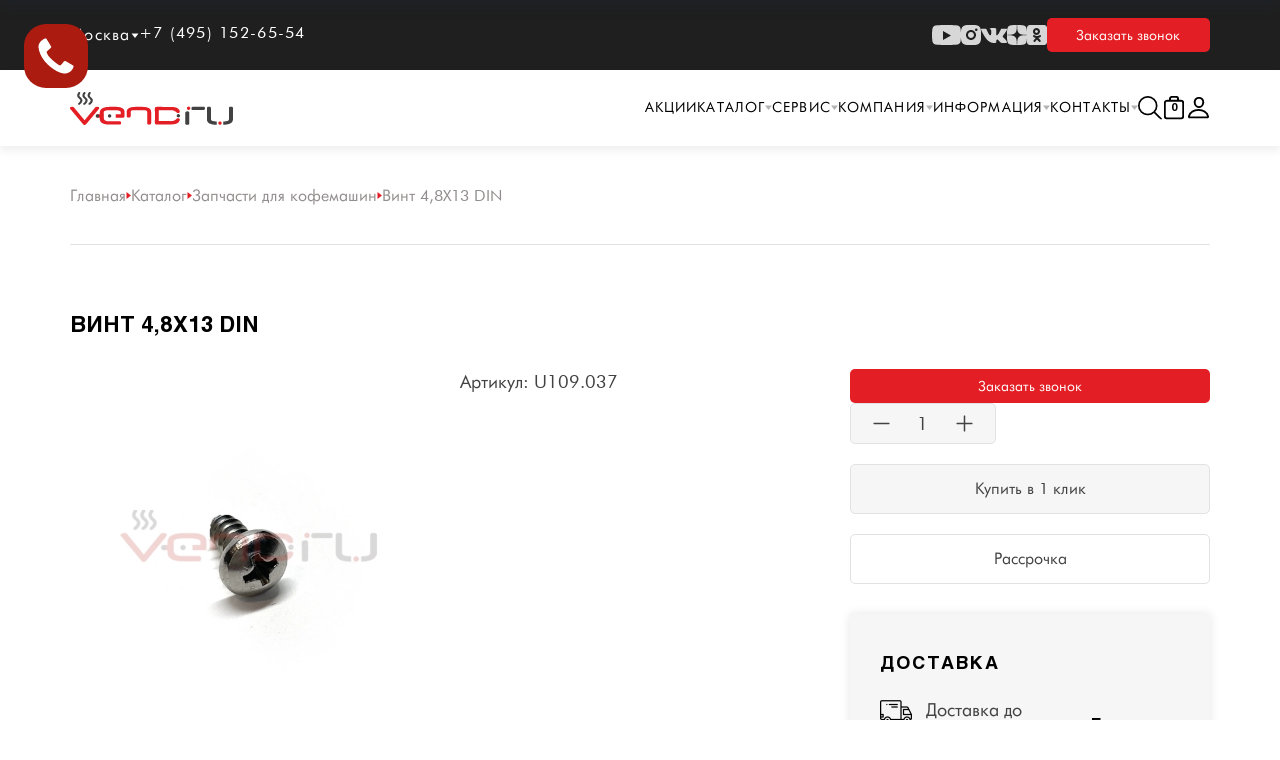

--- FILE ---
content_type: text/html; charset=UTF-8
request_url: https://vend.ru/catalog/zapchasti/vint-4-8x13-din/
body_size: 40578
content:
<!DOCTYPE html>
<html>
<head>
	<!-- Yandex.Metrika counter -->
<noscript><div><img src="https://mc.yandex.ru/watch/34231545" style="position:absolute; left:-9999px;" alt="" /></div></noscript>
<!-- /Yandex.Metrika counter -->
        <meta http-equiv="Content-Type" content="text/html; charset=UTF-8" />
<meta name="robots" content="index, follow" />
<meta name="keywords" content="Винт  4,8X13  DIN купить цена" />
<meta name="description" content="Винт  4,8X13  DIN купить на официальном сайте интернет-магазина Saeco. Доставка по всей России. Есть лизинг. Специализируемся на кофейном оборудовании. Артикул: U109.037" />
<link rel="canonical" href="https://vend.ru/catalog/zapchasti/vint-4-8x13-din/" />
<script data-skip-moving="true">(function(w, d, n) {var cl = "bx-core";var ht = d.documentElement;var htc = ht ? ht.className : undefined;if (htc === undefined || htc.indexOf(cl) !== -1){return;}var ua = n.userAgent;if (/(iPad;)|(iPhone;)/i.test(ua)){cl += " bx-ios";}else if (/Windows/i.test(ua)){cl += ' bx-win';}else if (/Macintosh/i.test(ua)){cl += " bx-mac";}else if (/Linux/i.test(ua) && !/Android/i.test(ua)){cl += " bx-linux";}else if (/Android/i.test(ua)){cl += " bx-android";}cl += (/(ipad|iphone|android|mobile|touch)/i.test(ua) ? " bx-touch" : " bx-no-touch");cl += w.devicePixelRatio && w.devicePixelRatio >= 2? " bx-retina": " bx-no-retina";if (/AppleWebKit/.test(ua)){cl += " bx-chrome";}else if (/Opera/.test(ua)){cl += " bx-opera";}else if (/Firefox/.test(ua)){cl += " bx-firefox";}ht.className = htc ? htc + " " + cl : cl;})(window, document, navigator);</script>


<link href="/bitrix/cache/css/s1/vend/kernel_main/kernel_main_v1.css?176839202110074" type="text/css"  rel="stylesheet" />
<link href="https://cdn.jsdelivr.net/npm/bootstrap@5.3.0-alpha3/dist/css/bootstrap.min.css" type="text/css"  rel="stylesheet" />
<link href="https://cdnjs.cloudflare.com/ajax/libs/slick-carousel/1.9.0/slick.min.css" type="text/css"  rel="stylesheet" />
<link href="https://cdn.jsdelivr.net/gh/fancyapps/fancybox@3.5.7/dist/jquery.fancybox.min.css" type="text/css"  rel="stylesheet" />
<link href="/bitrix/css/main/themes/red/style.min.css?1695128105332" type="text/css"  rel="stylesheet" />
<link href="/bitrix/js/ui/design-tokens/dist/ui.design-tokens.min.css?172017075723463" type="text/css"  rel="stylesheet" />
<link href="/bitrix/js/ui/fonts/opensans/ui.font.opensans.min.css?16951280572320" type="text/css"  rel="stylesheet" />
<link href="/bitrix/js/main/popup/dist/main.popup.bundle.min.css?175274001028056" type="text/css"  rel="stylesheet" />
<link href="/bitrix/css/main/bootstrap.min.css?1698070282153210" type="text/css"  rel="stylesheet" />
<link href="/bitrix/cache/css/s1/vend/page_19d7504743449ad3f7333ae4dac200f8/page_19d7504743449ad3f7333ae4dac200f8_v1.css?176839208168789" type="text/css"  rel="stylesheet" />
<link href="/bitrix/cache/css/s1/vend/template_62e7b28a2448172029ad9e5582fb2564/template_62e7b28a2448172029ad9e5582fb2564_v1.css?1768392021296466" type="text/css"  data-template-style="true" rel="stylesheet" />




<script type="extension/settings" data-extension="currency.currency-core">{"region":"ru"}</script>
<script type="extension/settings" data-extension="main.date">{"formats":{"FORMAT_DATE":"DD.MM.YYYY","FORMAT_DATETIME":"DD.MM.YYYY HH:MI:SS","SHORT_DATE_FORMAT":"d.m.Y","MEDIUM_DATE_FORMAT":"j M Y","LONG_DATE_FORMAT":"j F Y","DAY_MONTH_FORMAT":"j F","DAY_SHORT_MONTH_FORMAT":"j M","SHORT_DAY_OF_WEEK_MONTH_FORMAT":"D, j F","SHORT_DAY_OF_WEEK_SHORT_MONTH_FORMAT":"D, j M","DAY_OF_WEEK_MONTH_FORMAT":"l, j F","FULL_DATE_FORMAT":"l, j F  Y","SHORT_TIME_FORMAT":"H:i","LONG_TIME_FORMAT":"H:i:s"}}</script>



<meta property="og:type" content="website" />
<meta property="og:description" content="Винт  4,8X13  DIN купить на официальном сайте интернет-магазина Saeco. Доставка по всей России. Есть лизинг. Специализируемся на кофейном оборудовании. Артикул: U109.037" />
<meta property="og:url" content="vend.ru/catalog/zapchasti/vint-4-8x13-din/" />
<meta property="og:site_name" content="Профессиональные торговые автоматы" />
<meta property="og:title" content="Винт  4,8X13  DIN" />
<meta property="og:image" content="vend.ru/upload/dev2fun.imagecompress/webp/iblock/16b/rfymzulf4fe7koaam3b3ik63ast3iqh2.webp" />



    <meta name="viewport" content="width=device-width, initial-scale=1">
    <title> Винт  4,8X13  DIN &#127381; купить в официальном магазине Saeco. Артикул: U109.037</title>
    <link rel="shortcut icon" type="image/x-icon" href="/favicon.ico"/>
        </head>
<body>
<div class='bot-detect' data-value="" hidden></div>
	<div id="panel">
    </div>
<style>
    .grecaptcha-badge{
        display: none;
    }
</style>
    
<header>
    
    <div class="header">
        <div class="header__top">
            <div class="header__block">
                <div class="header__cities-block">
                    <div class="header__city">
                        Москва
                        <svg width="8" height="5" viewBox="0 0 8 5" fill="none" xmlns="http://www.w3.org/2000/svg">
                            <path d="M4 5L0.535899 0.5L7.4641 0.5L4 5Z" fill="white"/>
                        </svg>
                    </div>
                    <div class="header__cities">
                        <a href="#">Санкт - Петербург</a>
                    </div>
                </div>
                <div class="header__phone">
                    <a href="tel:+7 (495) 152-65-54">+7 (495) 152-65-54</a>
                </div>
            </div>
            <div class="header__social-button">
                <div class="header__social">
                    <a href="https://www.youtube.com/@Vendru" target="_blank">
                        <svg width="30" height="20" viewBox="0 0 30 20" fill="none" xmlns="http://www.w3.org/2000/svg">
                            <path d="M29.3936 3.12324C29.0595 1.89323 28.0782 0.926623 26.8297 0.597366C24.5691 1.78814e-07 15.4999 0 15.4999 0C15.4999 0 6.43093 1.78814e-07 4.17023 0.597366C2.92172 0.926623 1.94057 1.89323 1.60635 3.12324C1 5.35042 1 10 1 10C1 10 1 14.6496 1.60635 16.8768C1.94057 18.1068 2.92172 19.0734 4.17023 19.4026C6.43093 20 15.4999 20 15.4999 20C15.4999 20 24.5691 20 26.8297 19.4026C28.0782 19.0734 29.0595 18.1068 29.3936 16.8768C30 14.6496 30 10 30 10C30 10 29.9976 5.35042 29.3936 3.12324Z"
                                  fill="#D7D7D7"/>
                            <path d="M12 15L20 10.5L12 6V15Z" fill="#1F1F1F"/>
                        </svg>
                    </a>
                    <a href="https://instagram.com/vend.ru?igshid=MzRlODBiNWFlZA==" target="_blank">
                        <svg width="20" height="20" viewBox="0 0 20 20" fill="none" xmlns="http://www.w3.org/2000/svg">
                            <g clip-path="url(#clip0_1095_16639)">
                                <path d="M11.0275 0C12.1529 0.00186006 12.7233 0.00781028 13.2161 0.0224808L13.4102 0.028831C13.6344 0.0368013 13.8556 0.0468018 14.1223 0.0593022C15.1864 0.108464 15.9124 0.27681 16.5499 0.524318C17.209 0.778487 17.7657 1.12184 18.3215 1.67769C18.8766 2.23354 19.22 2.7919 19.475 3.44942C19.7216 4.0861 19.89 4.81279 19.94 5.877C19.9519 6.14367 19.9615 6.36488 19.9694 6.58913L19.9757 6.78322C19.9903 7.27599 19.997 7.84639 19.9991 8.97183L19.9999 9.71755C20 9.80865 20 9.90266 20 9.99966L19.9999 10.2818L19.9993 11.0275C19.9974 12.1529 19.9915 12.7233 19.9768 13.2161L19.9704 13.4102C19.9625 13.6344 19.9525 13.8556 19.94 14.1223C19.8908 15.1864 19.7216 15.9124 19.475 16.5499C19.2208 17.209 18.8766 17.7657 18.3215 18.3215C17.7657 18.8766 17.2065 19.22 16.5499 19.475C15.9124 19.7216 15.1864 19.89 14.1223 19.94C13.8556 19.9519 13.6344 19.9615 13.4102 19.9694L13.2161 19.9757C12.7233 19.9903 12.1529 19.997 11.0275 19.9991L10.2818 19.9999C10.1907 20 10.0967 20 9.99966 20L9.71755 19.9999L8.97183 19.9993C7.84639 19.9974 7.27599 19.9915 6.78322 19.9768L6.58913 19.9704C6.36488 19.9625 6.14367 19.9525 5.877 19.94C4.81279 19.8908 4.08777 19.7216 3.44942 19.475C2.79106 19.2208 2.23354 18.8766 1.67769 18.3215C1.12184 17.7657 0.779327 17.2065 0.524318 16.5499C0.27681 15.9124 0.109304 15.1864 0.0593022 14.1223C0.0474218 13.8556 0.0377313 13.6344 0.0298811 13.4102L0.0235909 13.2161C0.00896039 12.7233 0.00229025 12.1529 0.000130181 11.0275L0 8.97183C0.00186006 7.84639 0.00781028 7.27599 0.0224808 6.78322L0.028831 6.58913C0.0368013 6.36488 0.0468018 6.14367 0.0593022 5.877C0.108464 4.81196 0.27681 4.08694 0.524318 3.44942C0.778487 2.79106 1.12184 2.23354 1.67769 1.67769C2.23354 1.12184 2.7919 0.779327 3.44942 0.524318C4.08694 0.27681 4.81196 0.109304 5.877 0.0593022C6.14367 0.0474218 6.36488 0.0377313 6.58913 0.0298811L6.78322 0.0235909C7.27599 0.00896039 7.84639 0.00229025 8.97183 0.000130181L11.0275 0ZM9.99966 4.99947C7.23665 4.99947 4.99947 7.23908 4.99947 9.99966C4.99947 12.7627 7.23908 14.9998 9.99966 14.9998C12.7627 14.9998 14.9998 12.7602 14.9998 9.99966C14.9998 7.23665 12.7602 4.99947 9.99966 4.99947ZM9.99966 6.99954C11.6566 6.99954 12.9998 8.34221 12.9998 9.99966C12.9998 11.6566 11.657 12.9998 9.99966 12.9998C8.34271 12.9998 6.99954 11.657 6.99954 9.99966C6.99954 8.34271 8.34221 6.99954 9.99966 6.99954ZM15.2498 3.49942C14.5605 3.49942 13.9998 4.05934 13.9998 4.74861C13.9998 5.43788 14.5597 5.99866 15.2498 5.99866C15.9391 5.99866 16.4999 5.43875 16.4999 4.74861C16.4999 4.05934 15.9382 3.49855 15.2498 3.49942Z"
                                      fill="#D7D7D7"/>
                            </g>
                            <defs>
                                <clipPath id="clip0_1095_16639">
                                    <rect width="20" height="20" fill="white"/>
                                </clipPath>
                            </defs>
                        </svg>
                    </a>
                    <a href="https://vk.com/vend_ru" target="_blank">
                        <svg width="26" height="20" viewBox="0 0 26 20" fill="none" xmlns="http://www.w3.org/2000/svg">
                            <path d="M25.8621 16.5466C25.8306 16.478 25.8013 16.4211 25.774 16.3755C25.3229 15.554 24.4609 14.5456 23.1884 13.3502L23.1615 13.3228L23.1481 13.3094L23.1345 13.2956H23.1208C22.5433 12.7389 22.1776 12.3646 22.0245 12.173C21.7442 11.8079 21.6815 11.4384 21.8346 11.064C21.9428 10.7812 22.3492 10.1838 23.053 9.27105C23.4231 8.78734 23.7163 8.39966 23.9328 8.10759C25.4942 6.00858 26.1711 4.66729 25.9634 4.08319L25.8828 3.94669C25.8286 3.86451 25.6887 3.78934 25.4634 3.72078C25.2375 3.65236 24.9488 3.64105 24.5967 3.68664L20.6981 3.71387C20.635 3.69124 20.5448 3.69335 20.4273 3.72078C20.31 3.7482 20.2513 3.76196 20.2513 3.76196L20.1834 3.79624L20.1295 3.83743C20.0844 3.86466 20.0348 3.91255 19.9806 3.98102C19.9267 4.04924 19.8816 4.12931 19.8455 4.22055C19.4211 5.32475 18.9385 6.35139 18.3969 7.30039C18.063 7.86628 17.7563 8.3567 17.4762 8.77195C17.1965 9.18705 16.9619 9.49289 16.7725 9.68893C16.5828 9.88517 16.4117 10.0424 16.2579 10.1611C16.1045 10.2799 15.9873 10.3301 15.9062 10.3118C15.8249 10.2934 15.7483 10.2752 15.6758 10.257C15.5495 10.1748 15.448 10.063 15.3714 9.92161C15.2945 9.78017 15.2427 9.60215 15.2156 9.3877C15.1887 9.1731 15.1728 8.98851 15.1682 8.83332C15.164 8.67831 15.1659 8.45907 15.1751 8.17619C15.1845 7.89318 15.1887 7.70169 15.1887 7.60129C15.1887 7.25446 15.1954 6.87805 15.2088 6.47196C15.2225 6.06588 15.2335 5.74412 15.2428 5.50709C15.252 5.26981 15.2562 5.01877 15.2562 4.75412C15.2562 4.48947 15.2403 4.28192 15.2088 4.13128C15.1777 3.98083 15.13 3.83479 15.067 3.69321C15.0037 3.55177 14.9111 3.44236 14.7895 3.36469C14.6677 3.28712 14.5163 3.22556 14.3361 3.17982C13.8577 3.07036 13.2486 3.01115 12.5084 3.00195C10.8299 2.98373 9.75134 3.09333 9.27303 3.33061C9.08351 3.43086 8.91202 3.56783 8.75868 3.7411C8.59619 3.94194 8.57353 4.05154 8.69083 4.06957C9.23239 4.1516 9.61578 4.34784 9.84143 4.65809L9.92274 4.82249C9.98599 4.9411 10.0491 5.1511 10.1124 5.45219C10.1755 5.75328 10.2162 6.08635 10.2341 6.45121C10.2792 7.11749 10.2792 7.68783 10.2341 8.16229C10.1889 8.63694 10.1463 9.00645 10.1055 9.2711C10.0648 9.53575 10.0039 9.75021 9.92274 9.91441C9.84143 10.0787 9.78733 10.1791 9.76021 10.2155C9.73313 10.2519 9.71057 10.2749 9.69264 10.2839C9.57534 10.3294 9.45334 10.3525 9.32708 10.3525C9.20063 10.3525 9.04729 10.2886 8.86683 10.1608C8.68642 10.0329 8.49918 9.85736 8.30511 9.63375C8.11105 9.41009 7.89218 9.09754 7.64843 8.69605C7.40486 8.29457 7.15214 7.82006 6.89042 7.27254L6.67388 6.87546C6.53851 6.62002 6.35359 6.24806 6.11894 5.75994C5.88415 5.27163 5.67661 4.79928 5.4962 4.343C5.42409 4.15136 5.31575 4.00547 5.17137 3.90507L5.10361 3.86389C5.05857 3.82745 4.98626 3.78876 4.88707 3.74753C4.78774 3.70635 4.68409 3.67681 4.5757 3.65864L0.866541 3.68587C0.487513 3.68587 0.230338 3.7727 0.0949232 3.94611L0.0407288 4.02815C0.0136553 4.07384 0 4.14681 0 4.24725C0 4.34765 0.0270735 4.47087 0.0812679 4.61676C0.622738 5.90359 1.21157 7.14462 1.84778 8.34007C2.48398 9.53551 3.03683 10.4985 3.50599 11.2281C3.97525 11.9582 4.45357 12.6473 4.94094 13.2951C5.42831 13.943 5.75091 14.3583 5.90875 14.5407C6.06679 14.7235 6.19092 14.8601 6.28115 14.9513L6.61964 15.2798C6.83622 15.4989 7.15428 15.7612 7.57394 16.0669C7.9937 16.3727 8.4584 16.6738 8.9683 16.9706C9.47828 17.267 10.0716 17.5088 10.7485 17.6958C11.4253 17.883 12.0841 17.9582 12.7249 17.9219H14.2817C14.5975 17.8944 14.8367 17.794 14.9992 17.6207L15.0531 17.5521C15.0893 17.4976 15.1232 17.413 15.1545 17.2991C15.1862 17.1851 15.2019 17.0594 15.2019 16.9227C15.1927 16.5304 15.2222 16.1768 15.2897 15.862C15.3572 15.5473 15.4341 15.31 15.5201 15.1502C15.6061 14.9906 15.7031 14.8558 15.8111 14.7466C15.9193 14.6372 15.9964 14.5709 16.0416 14.548C16.0865 14.5251 16.1224 14.5095 16.1495 14.5001C16.3661 14.4272 16.621 14.4978 16.9146 14.7125C17.2079 14.9269 17.4831 15.1917 17.7404 15.5064C17.9977 15.8214 18.3067 16.1748 18.6676 16.5672C19.0288 16.9596 19.3446 17.2514 19.6152 17.4433L19.8858 17.6076C20.0666 17.7172 20.3012 17.8176 20.5901 17.9088C20.8784 18 21.131 18.0228 21.3479 17.9772L24.8133 17.9226C25.1561 17.9226 25.4228 17.8652 25.612 17.7513C25.8015 17.6372 25.9141 17.5116 25.9504 17.3749C25.9867 17.2381 25.9886 17.0828 25.9573 16.9092C25.9252 16.7361 25.8936 16.6151 25.8621 16.5466Z"
                                  fill="#D7D7D7"/>
                        </svg>
                    </a>
                    <a href="https://dzen.ru/vend.ru" target="_blank">
                        <svg width="20" height="20" viewBox="0 0 20 20" fill="none" xmlns="http://www.w3.org/2000/svg">
                            <path d="M11.9286 11.9286C10.3571 13.55 10.2429 15.5714 10.1071 20C14.2357 20 17.0857 19.9857 18.5571 18.5571C19.9857 17.0857 20 14.1 20 10.1071C15.5714 10.25 13.55 10.3571 11.9286 11.9286ZM0 10.1071C0 14.1 0.0142857 17.0857 1.44286 18.5571C2.91429 19.9857 5.76429 20 9.89286 20C9.75 15.5714 9.64286 13.55 8.07143 11.9286C6.45 10.3571 4.42857 10.2429 0 10.1071ZM9.89286 0C5.77143 0 2.91429 0.0142857 1.44286 1.44286C0.0142857 2.91429 0 5.9 0 9.89286C4.42857 9.75 6.45 9.64286 8.07143 8.07143C9.64286 6.45 9.75714 4.42857 9.89286 0ZM11.9286 8.07143C10.3571 6.45 10.2429 4.42857 10.1071 0C14.2357 0 17.0857 0.0142857 18.5571 1.44286C19.9857 2.91429 20 5.9 20 9.89286C15.5714 9.75 13.55 9.64286 11.9286 8.07143Z"
                                  fill="#D7D7D7"/>
                        </svg>
                    </a>
                    <a href="https://ok.ru/vend.ru" target="_blank">
                        <svg width="20" height="20" viewBox="0 0 20 20" fill="none" xmlns="http://www.w3.org/2000/svg">
                            <g clip-path="url(#clip0_1095_16900)">
                                <path d="M20 17.0733C20 18.6897 18.6963 20 17.0882 20H2.91175C1.30362 20 0 18.6897 0 17.0733V2.92669C0 1.31031 1.30367 0 2.91175 0H17.0882C18.6963 0 20 1.31036 20 2.92669V17.0733Z"
                                      fill="#D7D7D7"/>
                                <path d="M9.5 3C7.56698 3 6 4.567 6 6.49992C6 8.4329 7.56698 10 9.5 10C11.433 10 13 8.4329 13 6.49992C13 4.567 11.433 3 9.5 3ZM9.5 7.94682C8.70096 7.94682 8.05318 7.299 8.05318 6.49997C8.05318 5.70095 8.70096 5.05318 9.5 5.05318C10.299 5.05318 10.9468 5.70095 10.9468 6.49997C10.9468 7.299 10.299 7.94682 9.5 7.94682Z"
                                      fill="#1F1F1F"/>
                                <path d="M11.3142 12.9299C12.7388 12.6177 13.5925 11.8919 13.6377 11.853C14.0546 11.4933 14.1216 10.8382 13.7872 10.3897C13.453 9.94129 12.8441 9.86925 12.4271 10.2288C12.4183 10.2365 11.5077 10.9879 10.0096 10.989C8.5115 10.9879 7.58172 10.2365 7.57291 10.2288C7.15594 9.86925 6.54704 9.94129 6.21277 10.3897C5.87845 10.8382 5.94541 11.4933 6.36228 11.853C6.40806 11.8925 7.297 12.6371 8.76154 12.942L6.72043 15.2367C6.3495 15.6505 6.36065 16.3094 6.74534 16.7085C6.9331 16.9032 7.17509 17 7.41688 17C7.67038 17 7.92363 16.8934 8.11348 16.6816L10.0097 14.5087L12.0974 16.6957C12.4756 17.1019 13.0881 17.1013 13.4657 16.6945C13.8432 16.2877 13.8428 15.6287 13.4646 15.2225L11.3142 12.9299Z"
                                      fill="#1F1F1F"/>
                            </g>
                            <defs>
                                <clipPath id="clip0_1095_16900">
                                    <rect width="20" height="20" fill="white"/>
                                </clipPath>
                            </defs>
                        </svg>
                    </a>
                </div>
                <div class="header__button">
                    <span href="#" data-bs-toggle="modal" data-bs-target="#requestCall">Заказать звонок</span>
                </div>
            </div>
        </div>
        <div class="header__bottom header__bottom-white">
            <div class="header__logo">
                <a href="/">
                    <img src="/local/templates/vend/img/logo-black.svg"
                         class="header__logo-desktop" alt="">
                </a>
                <a href="/">
                    <img src="/local/templates/vend/img/logo-black.svg"
                         class="header__logo-mob" alt="">
                </a>
            </div>
            <div class="header__block">
                <div class="header__menu">

                    <div class="header__city-mobile">
						<div class="header__cities-block">
							<div class="header__city">
								Москва
								<svg width="8" height="5" viewBox="0 0 8 5" fill="none" xmlns="http://www.w3.org/2000/svg">
									<path d="M4 5L0.535899 0.5L7.4641 0.5L4 5Z" fill="white"/>
								</svg>
							</div>
							<div class="header__cities">
								<a href="#">Санкт - Петербург</a>
							</div>
						</div>
						<div class="header__phone">
							<a href="tel:+7 (495) 152-65-54">+7 (495) 152-65-54</a>
						</div>
					</div>
                    



    <ul id="horizontal-multilevel-menu-top" class="">
        <!-- <li><a href="/sitemap.php/" class="root-item">Карта Сайта</a></li> -->
        <li>
            <!-- <a href="/site-map/" class=""root-item>Карта Сайта</a> -->
        </li>
                                                                                                                                            <li> <a href="/akcii/"
                                                class="root-item1">
                                                Акции                                            </a>
                                        </li>
                                                                                                                                <li>
                        <a href="/catalog/"
                            class="root-item">
                            Каталог                            <svg width="7" height="5" viewBox="0 0 7 5" fill="none" xmlns="http://www.w3.org/2000/svg">
                                <path d="M3.5 5L0.0358988 0.5L6.9641 0.5L3.5 5Z" fill="#B2B3B3" />
                            </svg>
                        </a>
                        <ul>
                                                                                                                                    <li>
                                <div class="parent-wrap" style="display: flex; align-items: center; gap: 15px;">
                                    <a href="/catalog/avtomaticheskie-kofemashiny/" class="parent">Автоматические кофемашины Saeco</a>
                                    <svg class="parent-svg" width="7" height="5" viewBox="0 0 7 5" fill="none"
                                        xmlns="http://www.w3.org/2000/svg">
                                        <path d="M3.5 5L0.0358988 0.5L6.9641 0.5L3.5 5Z" fill="#B2B3B3" />
                                    </svg>
                                </div>
                                <ul>
                                                                                                                                                                                                            <li><a
                                                href="/catalog/avtomaticheskie-kofemashiny/seriya-aulika/">Автоматические кофемашины Saeco Aulika</a>
                    </li>
                                                                                                                                                                                    <li><a
                                                href="/catalog/avtomaticheskie-kofemashiny/seriya-aurora/">Автоматические кофемашины Saeco Aurora</a>
                    </li>
                                                                                                                                                                                    <li><a
                                                href="/catalog/avtomaticheskie-kofemashiny/seriya-iper-premium/">Автоматические кофемашины Saeco Iper Premium</a>
                    </li>
                                                                                                                                                                                    <li><a
                                                href="/catalog/avtomaticheskie-kofemashiny/seriya-magic/">Автоматические кофемашины Saeco Magic</a>
                    </li>
                                                                                                                                                                                    <li><a
                                                href="/catalog/avtomaticheskie-kofemashiny/seriya-royal/">Автоматические кофемашины Saeco New Royal</a>
                    </li>
                                                                                                                                                                                    <li><a
                                                href="/catalog/avtomaticheskie-kofemashiny/seriya-phedra/">Автоматические кофемашины Saeco Phedra</a>
                    </li>
                                                                            </ul></li>                                                                    <li>
                                <div class="parent-wrap" style="display: flex; align-items: center; gap: 15px;">
                                    <a href="/catalog/torgovye-avtomaty/" class="parent">Торговые автоматы Saeco</a>
                                    <svg class="parent-svg" width="7" height="5" viewBox="0 0 7 5" fill="none"
                                        xmlns="http://www.w3.org/2000/svg">
                                        <path d="M3.5 5L0.0358988 0.5L6.9641 0.5L3.5 5Z" fill="#B2B3B3" />
                                    </svg>
                                </div>
                                <ul>
                                                                                                                                                                                                            <li><a
                                                href="/catalog/torgovye-avtomaty/kofejnye-avtomaty/">Кофейные торговые автоматы Saeco</a>
                    </li>
                                                                                                                                                                                    <li><a
                                                href="/catalog/torgovye-avtomaty/snekovye-avtomaty/">Снековые автоматы Saeco</a>
                    </li>
                                                                            </ul></li>                                                                                                                                    <li><a
                                                href="/catalog/professionalnye-kofemashiny-dlya-kafe-i-barov/">Профессиональные кофемашины Saeco</a>
                    </li>
                                                                                                                                                                                    <li><a
                                                href="/catalog/aksessuary-dlya-kofemashin/">Аксессуары для кофемашин</a>
                    </li>
                                                                                                                    <li class="item-selected1" >
                                <div class="parent-wrap" style="display: flex; align-items: center; gap: 15px;">
                                    <a href="/catalog/zapchasti/" class="parent">Запчасти</a>
                                    <svg class="parent-svg" width="7" height="5" viewBox="0 0 7 5" fill="none"
                                        xmlns="http://www.w3.org/2000/svg">
                                        <path d="M3.5 5L0.0358988 0.5L6.9641 0.5L3.5 5Z" fill="#B2B3B3" />
                                    </svg>
                                </div>
                                <ul>
                                                                                                                                                                                                            <li><a
                                                href="/catalog/zapchasti/aulika/">Aulika</a>
                    </li>
                                                                                                                                                                                    <li><a
                                                href="/catalog/zapchasti/magic/">Magic</a>
                    </li>
                                                                                                                                                                                    <li><a
                                                href="/catalog/zapchasti/phedra/">Phedra</a>
                    </li>
                                                                                                                                                                                    <li><a
                                                href="/catalog/zapchasti/royal/">Royal</a>
                    </li>
                                                                            </ul></li>                                                                                                                                    <li><a
                                                href="/catalog/komplektuyushchie-dlya-torgovykh-avtomatov-/">Комплектующие для торговых автоматов</a>
                    </li>
                                                                                                                                                                                    <li><a
                                                href="/catalog/kofe/">Зерновой кофе</a>
                    </li>
                                                                                                                                                                                    <li><a
                                                href="/catalog/rastvorimye-ingredienty/">Растворимые ингредиенты</a>
                    </li>
                                                                                                                                                                                    <li><a
                                                href="/catalog/posuda/">Посуда</a>
                    </li>
                                                                                                                                                                                    <li><a
                                                href="/catalog/kofemolki/">Кофемолки Saeco</a>
                    </li>
                                                                                                                                                                                    <li><a
                                                href="/catalog/platezhnye-sistemy/">Платежные системы</a>
                    </li>
                                                                                                                                                                                    <li><a
                                                href="/catalog/utsenennoe-i-b-u-oborudovanie/">Уцененное и Б/У оборудование</a>
                    </li>
                                                                                                                                                                                    <li><a
                                                href="/catalog/snyato-s-proizvodstva/">Снято с производства</a>
                    </li>
                                                                            </ul></li>                                                            <li>
                        <a href="/services/"
                            class="root-item">
                            Сервис                            <svg width="7" height="5" viewBox="0 0 7 5" fill="none" xmlns="http://www.w3.org/2000/svg">
                                <path d="M3.5 5L0.0358988 0.5L6.9641 0.5L3.5 5Z" fill="#B2B3B3" />
                            </svg>
                        </a>
                        <ul>
                                                                                                                                                                                                    <li><a
                                                href="/services/diagniostika/">Ремонт и обслуживание </a>
                    </li>
                                                                                                                                                                                    <li><a
                                                href="/services/extended-warranty/">Расширенная гарантия</a>
                    </li>
                                                                                                                                                                                    <li><a
                                                href="/services/service-centeres/">Сервисные центры</a>
                    </li>
                                                                                                                                                                                    <li><a
                                                href="/services/documents/">Документация и инструкции</a>
                    </li>
                                                                                                                                                                                    <li><a
                                                href="/services/consult/">Консультации</a>
                    </li>
                                                                                                                                                                                    <li><a
                                                href="/services/learning/">Обучение</a>
                    </li>
                                                                                                                                                                                    <li><a
                                                href="/services/birki-dlya-avtomatov/">Бирки для автоматов</a>
                    </li>
                                                                                                                                                                                    <li><a
                                                href="/services/zap-chasti/">Запчасти</a>
                    </li>
                                                                            </ul></li>                                                            <li>
                        <a href="/about/"
                            class="root-item">
                            Компания                            <svg width="7" height="5" viewBox="0 0 7 5" fill="none" xmlns="http://www.w3.org/2000/svg">
                                <path d="M3.5 5L0.0358988 0.5L6.9641 0.5L3.5 5Z" fill="#B2B3B3" />
                            </svg>
                        </a>
                        <ul>
                                                                                                                                                                                                    <li><a
                                                href="/about/">О нас</a>
                    </li>
                                                                                                                                                                                    <li><a
                                                href="/about/news/">Новости </a>
                    </li>
                                                                                                                                                                                    <li><a
                                                href="/about/sotrudnichestvo/">Сотрудничество</a>
                    </li>
                                                                                                                                                                                    <li><a
                                                href="/about/kredit-i-rassrochka/">Кредит и рассрочка</a>
                    </li>
                                                                                                                                                                                    <li><a
                                                href="/about/leasing/">Лизинг</a>
                    </li>
                                                                                                                                                                                    <li><a
                                                href="/arenda/">Аренда</a>
                    </li>
                                                                                                                                                                                    <li><a
                                                href="/about/regions/">Дилеры </a>
                    </li>
                                                                                                                                                                                    <li><a
                                                href="/about/vakansii/">Вакансии </a>
                    </li>
                                                                                                                                                                                    <li><a
                                                href="/about/dostavka/">Доставка и оплата</a>
                    </li>
                                                                            </ul></li>                                                            <li>
                        <a href="/information/"
                            class="root-item">
                            Информация                            <svg width="7" height="5" viewBox="0 0 7 5" fill="none" xmlns="http://www.w3.org/2000/svg">
                                <path d="M3.5 5L0.0358988 0.5L6.9641 0.5L3.5 5Z" fill="#B2B3B3" />
                            </svg>
                        </a>
                        <ul>
                                                                                                                                                                                                    <li><a
                                                href="/information/raschet-okupaemosti/">Расчет окупаемости</a>
                    </li>
                                                                                                                                                                                    <li><a
                                                href="/information/raschet-sebestoimosti-napitka/">Расчет себестоимости напитка</a>
                    </li>
                                                                                                                                                                                    <li><a
                                                href="/information/stati/">Полезные статьи</a>
                    </li>
                                                                                                                                                                                    <li><a
                                                href="/information/rekommend-internet-shops/">Рекомендованные Интернет-Магазины</a>
                    </li>
                                                                                                                                                                                    <li><a
                                                href="/information/black-list-shops/">Черный список магазинов</a>
                    </li>
                                                                            </ul></li>                                                            <li>
                        <a href="/contacts/"
                            class="root-item">
                            Контакты                            <svg width="7" height="5" viewBox="0 0 7 5" fill="none" xmlns="http://www.w3.org/2000/svg">
                                <path d="M3.5 5L0.0358988 0.5L6.9641 0.5L3.5 5Z" fill="#B2B3B3" />
                            </svg>
                        </a>
                        <ul>
                                                                                                                                                                                                    <li><a
                                                href="/about/regions/">Дилеры</a>
                    </li>
                                                            </ul></li>        </ul>
                    <div class="header__button">
                        <a href="#" data-bs-toggle="modal" data-bs-target="#requestCall">Заказать звонок</a>
                    </div>
                    <div class="header__social">
                        <a href="https://www.youtube.com/@Vendru" target="_blank">
                            <svg xmlns="http://www.w3.org/2000/svg" width="24" height="16" viewBox="0 0 24 16"
                                 fill="none">
                                <g clip-path="url(#clip0_1120_2523)">
                                    <path d="M23.4247 2.49858C23.1553 1.51458 22.3644 0.741296 21.358 0.477891C19.5358 1.43051e-07 12.2255 0 12.2255 0C12.2255 0 4.91527 1.43051e-07 3.093 0.477891C2.08662 0.741296 1.29575 1.51458 1.02636 2.49858C0.537598 4.28032 0.537598 7.99998 0.537598 7.99998C0.537598 7.99998 0.537598 11.7196 1.02636 13.5014C1.29575 14.4854 2.08662 15.2587 3.093 15.522C4.91527 16 12.2255 16 12.2255 16C12.2255 16 19.5358 16 21.358 15.522C22.3644 15.2587 23.1553 14.4854 23.4247 13.5014C23.9134 11.7196 23.9135 7.99998 23.9135 7.99998C23.9135 7.99998 23.9115 4.28032 23.4247 2.49858Z"
                                          fill="#D7D7D7"/>
                                    <path d="M9.88574 11.4283L15.9587 8.00031L9.88574 4.57227V11.4283Z" fill="#1F1F1F"/>
                                </g>
                                <defs>
                                    <clipPath id="clip0_1120_2523">
                                        <rect width="24" height="16" fill="white"/>
                                    </clipPath>
                                </defs>
                            </svg>
                        </a>
                        <a href="https://instagram.com/vend.ru?igshid=MzRlODBiNWFlZA==" target="_blank">
                            <svg xmlns="http://www.w3.org/2000/svg" width="16" height="16" viewBox="0 0 16 16"
                                 fill="none">
                                <g clip-path="url(#clip0_1120_2526)">
                                    <path d="M8.822 0C9.72235 0.00148805 10.1786 0.00624822 10.5729 0.0179846L10.7281 0.0230648C10.9075 0.029441 11.0845 0.0374414 11.2978 0.0474418C12.1491 0.0867711 12.7299 0.221448 13.2399 0.419454C13.7672 0.622789 14.2126 0.897471 14.6572 1.34215C15.1012 1.78683 15.376 2.23352 15.58 2.75953C15.7773 3.26888 15.912 3.85024 15.952 4.7016C15.9615 4.91494 15.9692 5.0919 15.9755 5.27131L15.9806 5.42658C15.9922 5.82079 15.9976 6.27711 15.9993 7.17746L15.9999 7.77404C16 7.84692 16 7.92213 16 7.99973L15.9999 8.22542L15.9994 8.822C15.9979 9.72235 15.9932 10.1786 15.9814 10.5729L15.9763 10.7281C15.97 10.9075 15.962 11.0845 15.952 11.2978C15.9126 12.1491 15.7773 12.7299 15.58 13.2399C15.3766 13.7672 15.1012 14.2126 14.6572 14.6572C14.2126 15.1012 13.7652 15.376 13.2399 15.58C12.7299 15.7773 12.1491 15.912 11.2978 15.952C11.0845 15.9615 10.9075 15.9692 10.7281 15.9755L10.5729 15.9806C10.1786 15.9922 9.72235 15.9976 8.822 15.9993L8.22542 15.9999C8.15253 16 8.07733 16 7.99973 16L7.77404 15.9999L7.17746 15.9994C6.27711 15.9979 5.82079 15.9932 5.42658 15.9814L5.27131 15.9763C5.0919 15.97 4.91494 15.962 4.7016 15.952C3.85024 15.9126 3.27022 15.7773 2.75953 15.58C2.23284 15.3766 1.78683 15.1012 1.34215 14.6572C0.897471 14.2126 0.623461 13.7652 0.419454 13.2399C0.221448 12.7299 0.0874431 12.1491 0.0474418 11.2978C0.0379374 11.0845 0.0301851 10.9075 0.0239049 10.7281L0.0188727 10.5729C0.00716831 10.1786 0.0018322 9.72235 0.000104145 8.822L0 7.17746C0.00148805 6.27711 0.00624822 5.82079 0.0179846 5.42658L0.0230648 5.27131C0.029441 5.0919 0.0374414 4.91494 0.0474418 4.7016C0.0867711 3.84957 0.221448 3.26955 0.419454 2.75953C0.622789 2.23284 0.897471 1.78683 1.34215 1.34215C1.78683 0.897471 2.23352 0.623461 2.75953 0.419454C3.26955 0.221448 3.84957 0.0874431 4.7016 0.0474418C4.91494 0.0379374 5.0919 0.0301851 5.27131 0.0239049L5.42658 0.0188727C5.82079 0.00716831 6.27711 0.0018322 7.17746 0.000104145L8.822 0ZM7.99973 3.99958C5.78932 3.99958 3.99958 5.79126 3.99958 7.99973C3.99958 10.2101 5.79126 11.9999 7.99973 11.9999C10.2101 11.9999 11.9999 10.2081 11.9999 7.99973C11.9999 5.78932 10.2081 3.99958 7.99973 3.99958ZM7.99973 5.59963C9.32529 5.59963 10.3998 6.67376 10.3998 7.99973C10.3998 9.32529 9.32561 10.3998 7.99973 10.3998C6.67416 10.3998 5.59963 9.32561 5.59963 7.99973C5.59963 6.67416 6.67376 5.59963 7.99973 5.59963ZM12.1999 2.79954C11.6484 2.79954 11.1998 3.24747 11.1998 3.79889C11.1998 4.3503 11.6478 4.79893 12.1999 4.79893C12.7512 4.79893 13.1999 4.351 13.1999 3.79889C13.1999 3.24747 12.7505 2.79884 12.1999 2.79954Z"
                                          fill="#D7D7D7"/>
                                </g>
                                <defs>
                                    <clipPath id="clip0_1120_2526">
                                        <rect width="16" height="16" fill="white"/>
                                    </clipPath>
                                </defs>
                            </svg>
                        </a>
                        <a href="https://vk.com/vend_ru" target="_blank">
                            <svg xmlns="http://www.w3.org/2000/svg" width="21" height="16" viewBox="0 0 21 16"
                                 fill="none">
                                <g clip-path="url(#clip0_1120_2528)">
                                    <path d="M20.8887 13.0788C20.8632 13.0233 20.8395 12.9773 20.8175 12.9405C20.4532 12.2765 19.7569 11.4614 18.7292 10.4951L18.7074 10.473L18.6966 10.4622L18.6856 10.451H18.6745C18.2081 10.0011 17.9127 9.69855 17.789 9.54366C17.5627 9.2486 17.512 8.94994 17.6357 8.64732C17.7231 8.41868 18.0514 7.93583 18.6197 7.19811C18.9187 6.80714 19.1555 6.49379 19.3304 6.25771C20.5915 4.56115 21.1383 3.47702 20.9705 3.00491L20.9054 2.89458C20.8616 2.82816 20.7486 2.76739 20.5666 2.71198C20.3842 2.65668 20.151 2.64753 19.8666 2.68439L16.7178 2.7064C16.6668 2.68811 16.5939 2.68981 16.499 2.71198C16.4042 2.73414 16.3568 2.74527 16.3568 2.74527L16.302 2.77297L16.2585 2.80626C16.2221 2.82827 16.182 2.86699 16.1382 2.92232C16.0946 2.97747 16.0582 3.04218 16.0291 3.11593C15.6863 4.00843 15.2965 4.83823 14.8591 5.60528C14.5893 6.06267 14.3416 6.45907 14.1154 6.7947C13.8895 7.13022 13.7 7.37742 13.547 7.53587C13.3938 7.69449 13.2556 7.82155 13.1314 7.91754C13.0075 8.01357 12.9128 8.05414 12.8473 8.0393C12.7816 8.02446 12.7198 8.00973 12.6612 7.99501C12.5593 7.92859 12.4772 7.83825 12.4154 7.72394C12.3533 7.60962 12.3114 7.46573 12.2896 7.29239C12.2678 7.11894 12.255 6.96974 12.2513 6.8443C12.2479 6.71902 12.2494 6.54181 12.2568 6.31317C12.2644 6.08441 12.2678 5.92964 12.2678 5.84849C12.2678 5.56816 12.2732 5.26392 12.2841 4.93569C12.2951 4.60746 12.304 4.34739 12.3115 4.1558C12.3189 3.96402 12.3224 3.76111 12.3224 3.5472C12.3224 3.33329 12.3095 3.16553 12.2841 3.04377C12.2589 2.92217 12.2204 2.80413 12.1696 2.6897C12.1184 2.57538 12.0436 2.48695 11.9454 2.42417C11.847 2.36147 11.7247 2.31171 11.5791 2.27474C11.1928 2.18627 10.7008 2.13841 10.1029 2.13097C8.74722 2.11624 7.8761 2.20483 7.48977 2.39661C7.3367 2.47764 7.19818 2.58836 7.07433 2.72841C6.94309 2.89074 6.92479 2.97933 7.01953 2.9939C7.45695 3.0602 7.76661 3.21882 7.94886 3.46958L8.01454 3.60246C8.06563 3.69833 8.11664 3.86807 8.16769 4.11143C8.21866 4.35479 8.25156 4.624 8.26603 4.91891C8.30241 5.45745 8.30241 5.91844 8.26603 6.30193C8.22954 6.68558 8.19507 6.98424 8.16217 7.19815C8.12928 7.41206 8.0801 7.5854 8.01454 7.71812C7.94886 7.85089 7.90517 7.93204 7.88326 7.96149C7.8614 7.99094 7.84317 8.0095 7.82869 8.01679C7.73395 8.05352 7.63541 8.07224 7.53343 8.07224C7.43129 8.07224 7.30744 8.02055 7.16169 7.91723C7.01597 7.81392 6.86474 7.67201 6.70799 7.49127C6.55125 7.31049 6.37447 7.05787 6.17759 6.73336C5.98086 6.40885 5.77674 6.02532 5.56535 5.58277L5.39045 5.26182C5.28112 5.05535 5.13176 4.75472 4.94223 4.36018C4.75259 3.96549 4.58497 3.58371 4.43925 3.2149C4.381 3.06001 4.2935 2.94209 4.17688 2.86094L4.12216 2.82765C4.08578 2.7982 4.02738 2.76693 3.94726 2.7336C3.86703 2.70031 3.78331 2.67644 3.69577 2.66176L0.6999 2.68377C0.393761 2.68377 0.186043 2.75395 0.0766689 2.89411L0.0328964 2.96042C0.0110293 2.99735 0 3.05633 0 3.13751C0 3.21866 0.0218671 3.31825 0.0656396 3.43618C0.502982 4.47628 0.978582 5.47938 1.49244 6.44562C2.0063 7.41187 2.45283 8.1902 2.83177 8.77993C3.21079 9.37009 3.59712 9.92707 3.99077 10.4506C4.38441 10.9743 4.64498 11.31 4.77247 11.4574C4.90011 11.6051 5.00037 11.7156 5.07324 11.7893L5.34664 12.0548C5.52158 12.2319 5.77847 12.4439 6.11743 12.691C6.45646 12.9382 6.8318 13.1815 7.24364 13.4215C7.65555 13.661 8.13475 13.8564 8.68151 14.0076C9.22819 14.1589 9.76027 14.2197 10.2778 14.1904H11.5353C11.7903 14.1681 11.9835 14.0869 12.1148 13.9469L12.1583 13.8914C12.1876 13.8474 12.2149 13.779 12.2402 13.687C12.2658 13.5948 12.2785 13.4932 12.2785 13.3827C12.271 13.0656 12.2949 12.7798 12.3494 12.5254C12.4039 12.271 12.466 12.0792 12.5355 11.9501C12.6049 11.821 12.6833 11.7121 12.7705 11.6239C12.8579 11.5354 12.9202 11.4818 12.9567 11.4634C12.993 11.4448 13.022 11.4322 13.0439 11.4246C13.2188 11.3657 13.4247 11.4228 13.6618 11.5963C13.8987 11.7696 14.121 11.9836 14.3288 12.238C14.5366 12.4926 14.7862 12.7783 15.0777 13.0954C15.3694 13.4126 15.6245 13.6484 15.8431 13.8035L16.0617 13.9363C16.2077 14.0249 16.3972 14.106 16.6305 14.1798C16.8634 14.2535 17.0674 14.2719 17.2426 14.2351L20.0416 14.1909C20.3184 14.1909 20.5338 14.1445 20.6866 14.0525C20.8397 13.9603 20.9307 13.8587 20.96 13.7482C20.9893 13.6376 20.9908 13.5121 20.9656 13.3719C20.9396 13.2319 20.9141 13.1341 20.8887 13.0788Z"
                                          fill="#D7D7D7"/>
                                </g>
                                <defs>
                                    <clipPath id="clip0_1120_2528">
                                        <rect width="21" height="16" fill="white"/>
                                    </clipPath>
                                </defs>
                            </svg>
                        </a>
                        <a href="https://dzen.ru/id/5fcf7b2c46054b3e31b52dfd" target="_blank">
                            <svg xmlns="http://www.w3.org/2000/svg" width="16" height="16" viewBox="0 0 16 16"
                                 fill="none">
                                <path d="M9.54286 9.54286C8.28572 10.84 8.19429 12.4571 8.08571 16C11.3886 16 13.6686 15.9886 14.8457 14.8457C15.9886 13.6686 16 11.28 16 8.08571C12.4571 8.2 10.84 8.28572 9.54286 9.54286ZM0 8.08571C0 11.28 0.0114286 13.6686 1.15429 14.8457C2.33143 15.9886 4.61143 16 7.91429 16C7.8 12.4571 7.71429 10.84 6.45714 9.54286C5.16 8.28572 3.54286 8.19429 0 8.08571ZM7.91429 0C4.61714 0 2.33143 0.0114286 1.15429 1.15429C0.0114286 2.33143 0 4.72 0 7.91429C3.54286 7.8 5.16 7.71429 6.45714 6.45714C7.71429 5.16 7.80572 3.54286 7.91429 0ZM9.54286 6.45714C8.28572 5.16 8.19429 3.54286 8.08571 0C11.3886 0 13.6686 0.0114286 14.8457 1.15429C15.9886 2.33143 16 4.72 16 7.91429C12.4571 7.8 10.84 7.71429 9.54286 6.45714Z"
                                      fill="#D7D7D7"/>
                            </svg>
                        </a>
                        <a href="https://ok.ru/vend.ru" target="_blank">
                            <svg xmlns="http://www.w3.org/2000/svg" width="16" height="16" viewBox="0 0 16 16"
                                 fill="none">
                                <g clip-path="url(#clip0_1120_2532)">
                                    <path d="M15.9177 13.6004C15.9177 14.8802 14.8855 15.9177 13.6122 15.9177H2.3875C1.11421 15.9177 0.0820312 14.8802 0.0820312 13.6004V2.39933C0.0820312 1.11951 1.11425 0.0820312 2.3875 0.0820312H13.6122C14.8855 0.0820312 15.9177 1.11955 15.9177 2.39933V13.6004Z"
                                          fill="#D7D7D7"/>
                                    <path d="M7.99129 2.39111C6.40557 2.39111 5.12012 3.6832 5.12012 5.27702C5.12012 6.87088 6.40557 8.16304 7.99129 8.16304C9.57702 8.16304 10.8625 6.87088 10.8625 5.27702C10.8625 3.6832 9.57702 2.39111 7.99129 2.39111ZM7.99129 6.47007C7.33581 6.47007 6.80441 5.9359 6.80441 5.27706C6.80441 4.61821 7.33581 4.08409 7.99129 4.08409C8.64678 4.08409 9.17818 4.61821 9.17818 5.27706C9.17818 5.9359 8.64678 6.47007 7.99129 6.47007Z"
                                          fill="#1F1F1F"/>
                                    <path d="M9.00458 10.4598C10.154 10.2244 10.8428 9.67726 10.8793 9.64789C11.2156 9.37676 11.2697 8.88291 10.9999 8.54479C10.7302 8.20672 10.2389 8.15241 9.90249 8.4235C9.89538 8.42928 9.16072 8.99574 7.95194 8.99656C6.7432 8.99574 5.99301 8.42928 5.9859 8.4235C5.64947 8.15241 5.15817 8.20672 4.88847 8.54479C4.61872 8.88291 4.67275 9.37676 5.0091 9.64789C5.04604 9.67767 5.76328 10.239 6.94494 10.4689L5.29808 12.1988C4.99879 12.5108 5.00779 13.0075 5.31817 13.3084C5.46966 13.4552 5.66492 13.5282 5.86 13.5282C6.06454 13.5282 6.26888 13.4478 6.42205 13.2881L7.95198 11.65L9.63644 13.2987C9.94165 13.605 10.4359 13.6045 10.7405 13.2979C11.0451 12.9912 11.0447 12.4944 10.7396 12.1882L9.00458 10.4598Z"
                                          fill="#1F1F1F"/>
                                </g>
                                <defs>
                                    <clipPath id="clip0_1120_2532">
                                        <rect width="16" height="16" fill="white"/>
                                    </clipPath>
                                </defs>
                            </svg>
                        </a>
                    </div>
                </div>
				<div class="header__button header__button--bottom">
                    <span href="#" data-bs-toggle="modal" data-bs-target="#requestCall">Заказать звонок</span>
                </div>
                <div class="header__items">
					<div class="header__item-phone header__items-item">
						<span href="#" data-bs-toggle="modal" data-bs-target="#requestCall">
							<svg width="22" height="22" viewBox="0 0 22 22" fill="none" xmlns="http://www.w3.org/2000/svg">
								<g clip-path="url(#clip0_20_342)">
								<path d="M15.4 22C13.9071 22 8.64286 21.6071 4.47857 17.4429C0.392857 13.3571 0 8.09285 0 6.6C0 6.12857 0.157143 5.65714 0.55 5.26428L2.82857 2.98571C3.45714 2.35714 4.55714 2.35714 5.18571 2.98571L8.17143 5.97143C8.48571 6.28571 8.64286 6.75714 8.64286 7.15C8.64286 7.62143 8.48571 8.01428 8.17143 8.32857L6.99286 9.50714V9.58571L7.07143 9.74285C7.38571 10.7643 7.93571 12.1786 8.87857 13.1214C9.82143 14.0643 11.2357 14.6143 12.2571 14.9286L12.4143 15.0071H12.4929L13.6714 13.8286C14.3 13.2 15.4 13.2 16.0286 13.8286L19.0143 16.8143C19.3286 17.1286 19.4857 17.5214 19.4857 17.9929C19.4857 18.4643 19.3286 18.8571 19.0143 19.1714L16.7357 21.45C16.3429 21.8429 15.95 22 15.4 22ZM4.00714 4.08571C3.92857 4.08571 3.92857 4.08571 4.00714 4.08571L1.65 6.36428C1.57143 6.44285 1.57143 6.52143 1.57143 6.52143C1.57143 7.85714 1.96429 12.5714 5.65714 16.3429C9.35 20.0357 14.0643 20.4286 15.4786 20.4286C15.5571 20.4286 15.5571 20.4286 15.6357 20.35L17.9143 18.0714V17.9929V17.9143L14.85 14.9286C14.85 14.9286 14.7714 14.9286 14.6929 14.9286L13.5143 16.1071C13.0429 16.5786 12.4143 16.7357 11.8643 16.5H11.7857C10.6071 16.1071 8.87857 15.4786 7.7 14.3C6.52143 13.1214 5.89286 11.3929 5.5 10.2143V10.0571C5.34286 9.42857 5.5 8.8 5.89286 8.40714L7.07143 7.22857V7.15V7.07143L4.00714 4.08571Z" fill="#E31E24"/>
								<path d="M17.3639 10.2143H15.7925C15.7925 8.17144 14.1425 6.52144 12.0996 6.52144V4.95001C15.0068 5.02858 17.3639 7.38573 17.3639 10.2143Z" fill="#E31E24"/>
								<path d="M21.6063 10.2143H20.0349C20.0349 5.89285 16.4992 2.35713 12.1777 2.35713V0.785706C17.3634 0.785706 21.6063 5.02856 21.6063 10.2143Z" fill="#E31E24"/>
								</g>
								<defs>
								<clipPath id="clip0_20_342">
								<rect width="22" height="22" fill="white"/>
								</clipPath>
								</defs>
							</svg>

						</span>
					</div>
                    <div class="header__item-search header__items-item">
                        <a href="/search/">
                            <img src="/local/templates/vend/img/search-ico-black.svg"
                                 alt="">
                        </a>
                        <div class="mini_modal" id="search_modal">
                            	<div id="title-search">
	<form action="/catalog/">
		<input class="input left" id="title-search-input" type="text" name="q" value="" size="40" maxlength="50" autocomplete="off" />&nbsp;<input name="s" type="submit" class="submit_btn left" value="�����" />
	</form>
	</div>
                        </div>
                    </div>
                    <div class="header__item-cart header__items-item">
                        <a href="/personal/cart/">
                            <img src="/local/templates/vend/img/basket-ico-black.svg"
                                 alt="">
                            <span id="total_count" class="header__item-cart-quantity">0</span>                        </a>
                    </div>
                    <div class="header__item-person header__items-item">
                        <a href="/personal/">
                            <img src="/local/templates/vend/img/person-ico-black.svg"
                                 alt="">
                        </a>
                    </div>
                    <div class="header__item-burger header__items-item">
                        <a href="#">
                            <img src="/local/templates/vend/img/burger-black.svg"
                                 alt="">
                        </a>
                    </div>
                </div>
            </div>
        </div>
    </div>
</header>
<main>


<div class="breadcrumbs">
	<div class="container-flex">
		 <link href="/bitrix/css/main/font-awesome.css?169512810528777" type="text/css" rel="stylesheet" />
<div class="breadcrumb">
				<a href="/" title="Главная" >Главная
				</a><div class="sep"><svg width="5" height="7" viewBox="0 0 5 7" fill="none" xmlns="http://www.w3.org/2000/svg"><path d="M5 3.5L0.5 6.9641L0.5 0.035898L5 3.5Z" fill="#E31E24"/></svg></div>
				<a href="/catalog/" title="Каталог" >Каталог
				</a><div class="sep"><svg width="5" height="7" viewBox="0 0 5 7" fill="none" xmlns="http://www.w3.org/2000/svg"><path d="M5 3.5L0.5 6.9641L0.5 0.035898L5 3.5Z" fill="#E31E24"/></svg></div>
				<a href="/catalog/zapchasti/" title="Запчасти для кофемашин" >Запчасти для кофемашин
				</a><div class="sep"><svg width="5" height="7" viewBox="0 0 5 7" fill="none" xmlns="http://www.w3.org/2000/svg"><path d="M5 3.5L0.5 6.9641L0.5 0.035898L5 3.5Z" fill="#E31E24"/></svg></div>
			<span>
				Винт 4,8X13 DIN</span></div>	</div>
</div>


    <section class="product__detail-element">
        <div class="container-flex">
            <div class="catalog__content">
                                <h1 class="page_title">Винт  4,8X13  DIN</h1>

                <div class="row">
                    <div class='col-xs-12'>
                        <div class="bx-catalog-element bx-red" id="bx_117848907_32227"
     itemscope itemtype="http://schema.org/Product">
        <div>
        
        <div class="detail-line2">
                    </div>

        <div class="row">
            <div class="col-md-4 col-sm-12">
                <div class="product-item-detail-slider-container" id="bx_117848907_32227_big_slider">
                    <span class="product-item-detail-slider-close" data-entity="close-popup"></span>
                    <div class="product-item-detail-slider-block
						product-item-detail-slider-block-square"
                         data-entity="images-slider-block">
                        <span class="product-item-detail-slider-left" data-entity="slider-control-left"
                              style="display: none;"></span>
                        <span class="product-item-detail-slider-right" data-entity="slider-control-right"
                              style="display: none;"></span>
                        <div class="product-item-label-text product-item-label-big product-item-label-top product-item-label-left"
                             id="bx_117848907_32227_sticker"
                            style="display: none;">
                                                    </div>
                                                <div class="product-item-detail-slider-images-container" data-entity="images-container">
                                                                <div class="product-item-detail-slider-image active"
                                         data-entity="image" data-id="63581">
                                        <img src="/upload/dev2fun.imagecompress/webp/iblock/9eb/6ntn2pur3202nimc5tpzxqhwsg3nh8i1.webp" alt="Винт  4,8X13  DIN"
                                             title="Винт  4,8X13  DIN" itemprop="image">
                                    </div>
                                                                    <div class="product-item-detail-slider-progress-bar" data-entity="slider-progress-bar"
                                     style="width: 0;"></div>
                                                                                                                </div>
                    </div>
                                    </div>
                <!--
                <div class="pokupay-sber">
                    <a href="/about/dostavka/" class="pokupay-sber__link">
                        <img class="pokupay-sber__img"
                             src="/upload/dev2fun.imagecompress/webp/local/templates/vend/components/bitrix/catalog.element/.default/images/pokupay-button-credit.webp"
                             alt="Покупай со сбером">
                        <span class="pokupay-sber__title">Покупай сейчас - плати потом:</span>
                        <div class="pokupay-sber__text">
                            Условия «Покупай со Сбером»<br>
                            Сумма кредита от 3 000 до 300 000 рублей.
                        </div>
                    </a>
                </div>
-->
            </div>
            <div class="col-md-8 col-sm-12">
                                <div class="row">
                    <div class="col-sm-6">
                        <div class="desc">
                                                                                        <div class="vendor_code detail-article">
                                    Артикул: U109.037</div>
                                                        
                            
                            
                                                                                </div>
                        <div class="coffee-machine-functions__items">
                                                    </div>

                        
                    </div>                    <div class="col-sm-6">
                        <div class="product-item-detail-pay-block detail-pay-block">
                            
                                        
                                                                                    <div data-entity="main-button-container">
                                            <div id="bx_117848907_32227_basket_actions"
                                                 style="display: ;">
                                                
                                                    <div class="buy-btn-block">
                                                        <div class="product-item-detail-info-container">
                                                            <div class="product-item-detail-quantity-buy">
                                                                <div class="product-item-detail-buy-block">
                                                                 
                                                                    <div class="header__button">
                                                                        <span href="#" data-bs-toggle="modal" data-bs-target="#requestCall">Заказать звонок</span>
                                                                    </div>
                                                                    
                                                                    
                                                                </div>
                                                                <div class="product-item-detail-quantity-block">
                                                                    <div class="product-item-detail-info-container"
                                                                         style=""
                                                                         data-entity="quantity-block">
                                                                        <div class="product-item-detail-info-container-title"></div>
                                                                        <div class="product-item-amount">
                                                                            <div class="product-item-amount-field-container">
                                                                                <div class="product-item-amount-field-btn-minus no-select"
                                                                                     id="bx_117848907_32227_quant_down">
                                                                                    <svg xmlns="http://www.w3.org/2000/svg"
                                                                                         width="25"
                                                                                         height="25" viewBox="0 0 25 25"
                                                                                         fill="none">
                                                                                        <path d="M5.20898 12.5H19.7923"
                                                                                              stroke="#434242"
                                                                                              stroke-width="1.6"
                                                                                              stroke-linecap="round"
                                                                                              stroke-linejoin="round"/>
                                                                                    </svg>
                                                                                </div>
                                                                                <input class="product-item-amount-field"
                                                                                       id="bx_117848907_32227_quantity"
                                                                                       type="number"
                                                                                       value="1">
                                                                                <div class="product-item-amount-field-btn-plus no-select"
                                                                                     id="bx_117848907_32227_quant_up">
                                                                                    <svg xmlns="http://www.w3.org/2000/svg"
                                                                                         width="25"
                                                                                         height="25" viewBox="0 0 25 25"
                                                                                         fill="none">
                                                                                        <path d="M12.5 5.20801V19.7913"
                                                                                              stroke="#434242"
                                                                                              stroke-width="1.6"
                                                                                              stroke-linecap="round"
                                                                                              stroke-linejoin="round"/>
                                                                                        <path d="M5.20898 12.5H19.7923"
                                                                                              stroke="#434242"
                                                                                              stroke-width="1.6"
                                                                                              stroke-linecap="round"
                                                                                              stroke-linejoin="round"/>
                                                                                    </svg>
                                                                                </div>
                                                                            </div>
                                                                        </div>
                                                                    </div>
                                                                </div>
                                                            </div>
                                                            <div class="click-buy__block">
                                                                                                                                    <a href="#"
                                                                       class="quike_buy_link modal_link click-buy"
                                                                       data-bs-toggle="modal"
                                                                       data-bs-target="#consultation" 
                                                                       data-true-target="#consultation"
                                                                       >
                                                                        Купить в 1 клик</a>
                                                                    <a href="#"
                                                                       class="quike_buy_link modal_link click-buy"
                                                                       data-bs-toggle="modal"
                                                                       data-bs-target="#buy-installments"
                                                                       data-true-target="#buy-installments"
                                                                       >
                                                                        Рассрочка
                                                                                                                                            </a>
                                                                                                                            </div>
                                                        </div>
                                                    </div>

                                                                                                </div>
                                                                                            <div class="product-item-detail-info-container">
                                                        <span class="not_available"
                                                            id="bx_117848907_32227_not_avail"
                                                            rel="nofollow"
                                                            style="display: none;">
                                                            Скоро будет в наличии                                                        </span>
                                                </div>
                                                                                        

                                        </div>
                                                                </div>
                                                                        <div class="detail-delivery">
                            <div class="detail-delivery__block">
                                <div class="detail-delivery__header">
                                    <span class="detail-delivery__title">Доставка</span>
                                </div>
                                <div class="detail-delivery__link-block">
                                    <!-- <a href="/about/dostavka/" target="_blank" class="detail-delivery__link">подробнее о
                                        доставке</a> -->
                                </div>

                                <ul class="delivery-options">
                                    <li class="delivery-options__item">
                                        <div class="delivery-options__info">
                                            <img class="delivery-options__ico"
                                                 src="/upload/dev2fun.imagecompress/webp/local/templates/vend/components/bitrix/catalog.element/.default/images/delivery.webp"
                                                 alt="Доставка до терминала">
                                            <span class="delivery-options__text">Доставка до терминала</span>
                                        </div>
                                        <span class="delivery-options__price">Бесплатно</span>
                                    </li>
                                    <li class="delivery-options__item">
                                        <div class="delivery-options__info">
                                            <img class="delivery-options__ico"
                                                 src="/upload/dev2fun.imagecompress/webp/local/templates/vend/components/bitrix/catalog.element/.default/images/delivery-address.webp"
                                                 alt="Доставка до адреса">
                                            <span class="delivery-options__text">Доставка до адреса</span>
                                        </div>
                                        <span class="delivery-options__price">500 руб.</span>
                                    </li>
                                    <li class="delivery-options__item">
                                        <div class="delivery-options__info">
                                            <img class="delivery-options__ico"
                                                 src="/upload/dev2fun.imagecompress/webp/local/templates/vend/components/bitrix/catalog.element/.default/images/delivery-pickup.webp"
                                                 alt="Самовывоз">
                                            <span class="delivery-options__text">Самовывоз</span>
                                        </div>
                                        <span class="delivery-options__price">Бесплатно</span>
                                    </li>
                                </ul>


                            </div>
                        </div>
                        
                        <div class="warranty">
                            <div class="warranty__block">
                                <div>
                                    <span class="warranty__title">Расширенная гарантия</span>
                                </div>
                                <a href="/services/extended-warranty/" class="warranty__link">Подробные условия</a>
                            </div>
                        </div>

                        

                        
                    </div>                </div>

                            </div>
        </div>

        <div class="row">
            <div class="col-xs-12">
                            </div>
        </div>
        <div class="row" id="tabs">
                        <div class="col-sm-12">
                <div class="row" id="bx_117848907_32227_tabs">
                    <div class="col-xs-12">
                        <div class="product-item-detail-tabs-container">
                            <ul class="product-item-detail-tabs-list">
                                                                    <li class="product-item-detail-tab active" data-entity="tab"
                                        data-value="description">
                                        <a href="javascript:void(0);" class="product-item-detail-tab-link">
                                            <span>Описание</span>
                                        </a>
                                    </li>
                                                                        <li class="product-item-detail-tab" data-entity="tab" data-value="video">
                                        <a href="javascript:void(0);" class="product-item-detail-tab-link">
                                            <span>Видео</span>
                                        </a>
                                    </li>
                                                                </ul>
                        </div>
                    </div>
                </div>
                <div class="row" id="bx_117848907_32227_tab_containers">
                    <div class="col-xs-12">
                        
                            <div class="product-item-detail-tab-content active" data-entity="tab-container"
                                 data-value="description"
                                 itemprop="description" id="bx_117848907_32227_description">

                                <p><p>Купить Винт&nbsp;&nbsp;4,8x13&nbsp;&nbsp;din (Артикул: U109.037)  с доставкой по России.</p></p>                            </div>
                                                </div>
                </div>
            </div>
                        <div class="col-sm-12">
                <div>
                                    </div>
            </div>
        </div>
        <div class="row">
            <div class="col-xs-12">
                <!--'start_frame_cache_OhECjo'-->
	<span id="sale_gift_product_803508047" class="sale_prediction_product_detail_container"></span>

		<!--'end_frame_cache_OhECjo'-->            </div>
        </div>

        
            </div>
    <!--Small Card-->
    <div class="product-item-detail-short-card-fixed hidden-xs" id="bx_117848907_32227_small_card_panel">
        <div class="product-item-detail-short-card-content-container">
            <table>
                <tr>
                    <td rowspan="2" class="product-item-detail-short-card-image">
                        <img src="" data-entity="panel-picture">
                    </td>
                    <td class="product-item-detail-short-title-container" data-entity="panel-title">
                        <span class="product-item-detail-short-title-text">Винт  4,8X13  DIN</span>
                    </td>
                    <td rowspan="2" class="product-item-detail-short-card-price">
                                                                                                    <div class="product-item-detail-price-current" data-entity="panel-price">
                                                            <span class="value">43</span>&nbsp;р.                                                    </div>
                    </td>
                                            <td rowspan="2" class="product-item-detail-short-card-btn"
                            style="display: ;"
                            data-entity="panel-add-button">
                                                            <a class="btn btn-default product-item-detail-buy-button"
                                   id="bx_117848907_32227_add_basket_link"
                                   href="javascript:void(0);">
                                    <span>В корзину</span>
                                </a>
                                                    </td>
                                            <td rowspan="2" class="product-item-detail-short-card-btn"
                        style="display: none;"
                        data-entity="panel-not-available-button">
                        <a class="btn btn-link product-item-detail-buy-button" href="javascript:void(0)"
                           rel="nofollow">
                            Скоро будет в наличии                        </a>
                    </td>
                </tr>
                            </table>
        </div>
    </div>
    <!--Top tabs-->
    <div class="product-item-detail-tabs-container-fixed hidden-xs" id="bx_117848907_32227_tabs_panel">
        <ul class="product-item-detail-tabs-list">
                            <li class="product-item-detail-tab active" data-entity="tab" data-value="description">
                    <a href="javascript:void(0);" class="product-item-detail-tab-link">
                        <span>Описание</span>
                    </a>
                </li>
                                <li class="product-item-detail-tab" data-entity="tab" data-value="video">
                    <a href="javascript:void(0);" class="product-item-detail-tab-link">
                        <span>Видео</span>
                    </a>
                </li>
                        </ul>
    </div>

    <meta itemprop="name" content="Винт  4,8X13  DIN"/>
    <meta itemprop="category" content="Запчасти"/>
            <span itemprop="offers" itemscope itemtype="http://schema.org/Offer">
			<meta itemprop="price" content="43"/>
			<meta itemprop="priceCurrency" content="RUB"/>
			<link itemprop="availability"
                  href="http://schema.org/InStock"/>
		</span>
        </div>
<div class="modal" id="quike_buy_modal">
    <div id="comp_7212235e1fd2f362bddc175d1ea673f0"><font color="#FF0000">Cannot find 'my_1click_modal' template with page 'new'</font></div></div>
						                                            </div>
                    
                            
                    
                    
                    <div class="catalog__recommended">
                                                        <div class='row'>
                                    <div class='col-xs-12' data-entity="parent-container">

                                        <div data-entity="header" data-showed="false"
                                             style="display: none; opacity: 0;">
                                            <div class="section__title">
                                                <span class="title-h2">Просматривали</span>
                                            </div>
                                        </div>
                                        
<div class="catalog-products-viewed bx-red" data-entity="catalog-products-viewed-container">
	</div>

				                                    </div>
                                </div>
                                                    </div>
                    
                </div>

            </div>
        </div>
    </section>


</main>
<footer>
    <div class="container-flex">
        <div class="footer">
            <div class="footer__top">
                <div class="footer__logo">
                    <img src="/local/templates/vend/img/footer-logo.svg" alt="">
                </div>
                <div class="footer__info mob">
                    <div class="footer__address">
                        121351, г. Москва, ул. Ивана <br> Франко, д. 48, корп. 3
                    </div>
                    <div class="footer__email">
                        E-mail:
                        <a href="mailto:zakaz@vend.ru">zakaz@vend.ru</a>
                    </div>
                </div>
                <div class="footer__text">
                    <noindex>Компания ООО «ПТА» - Вендинг (vending) - торговые автоматы, снековые и кофейные автоматы</noindex>
                </div>
                <div class="footer__subscribe">
                    <form action="">
                        <div class="footer__subscribe-form">
                            <div class="footer__subscribe-input">
                                <input type="text" placeholder="Email">
                            </div>
                            <div class="footer__subscribe-submit" onclick="ym(34231545,'reachGoal','subscribe_to_news_id2');yaCounter34231545.hit('/virtual/subscribe-to-news-id2');">
                                <input type="submit" value="Подписаться">
                            </div>
                        </div>
                    </form>
                </div>
            </div>
            <div class="footer__middle">
                <div class="footer__info">
                    <div class="footer__address">
                        121351, г. Москва, ул. Ивана <br> Франко, д. 48, корп. 3 <br><br>
                        ООО «ПТА», ИНН 7706462320, ОГРН 1187746969695, <br> телефон:
                        <a href="tel:+7(495)152-65-54" style="color: #ffffff;">+7(495)152-65-54</a>
                    </div>
                    <div class="footer__email">
                        E-mail:
                        <a href="mailto:zakaz@vend.ru">zakaz@vend.ru</a><br><br><br><br><br>
                    </div><br><br>
                    <div class="footer__sitemap">
                        <a style="color:white;" href="/site-map/">Карта сайта</a>
                    </div>
                </div>
                <div class="footer__menu">
                    <ul>
                        <li><a href="/about/">о компании</a></li>
                        <li><a href="/about/">О нас</a></li>
                        <li><a href="/services/">Сервис</a></li>
                        <li><a href="/information/">Полезная информация</a></li>
                        <li><a href="/akcii/">Акции</a></li>
                        <li><a href="/contacts/">Контакты</a></li>
                        <li><a href="/about/dostavka/">Доставка и оплата</a></li>
                        <li><a href="/about/sotrudnichestvo/">Сотрудничество</a></li>
                        <li><a href="/privacy-policy.php">Политика конфиденциальности</a></li>
                        <li><a href="/agreement.php">Пользовательское соглашение</a></li>
                        <li><a target="_blank" href="/upload/Сертификат%20от%20Evoca.pdf">Сертификат официального дилера EVOCA SPA</a></li>
                    </ul>
                </div>
                <div class="footer__menu">
                    <ul>
                        <li><a href="/catalog/">каталог</a></li>
                        <li><a href="/catalog/avtomaticheskie-kofemashiny/">Автоматические кофемашины</a></li>
                        <li><a href="/catalog/torgovye-avtomaty/">Торговые автоматы</a></li>
                        <li><a href="/catalog/professionalnye-kofemashiny-dlya-kafe-i-barov/">Профессиональные
                                кофемашины</a></li>
                        <li><a href="/catalog/kofemolki/">Кофемолки</a></li>
                        <li><a href="/catalog/kofe/">Кофе</a></li>
                        <li><a href="/catalog/rastvorimye-ingredienty/">Растворимые ингредиенты</a></li>
                        <li><a href="/catalog/posuda/">Посуда</a></li>
                        <li><a href="/catalog/platezhnye-sistemy/">Платежные системы</a></li>
                        <li><a href="/catalog/aksessuary-dlya-kofemashin/">Аксессуары для кофемашин</a></li>
                        <li><a href="/catalog/komplektuyushchie-dlya-torgovykh-avtomatov-/">Комплектующие для торговых
                                автоматов</a></li>
                        <li><a href="/catalog/utsenennoe-i-b-u-oborudovanie/">Уцененное и Б/У оборудование</a></li>
                    </ul>
                </div>
                <div class="footer__menu">
                    <ul>
                        <li><a href="/personal/">Личный кабинет</a></li>
                        <li><a href="/about/reviews/">Отзывы</a></li>
                        <li><a href="/about/news/">Новости</a></li>
                        <li><a href="/about/regions/">Дилеры</a></li>
                        <li><a href="/about/faq/">Вопрос-ответ</a></li>
                    </ul>
                </div>
            </div>
            <div class="footer__bottom">
                <div class="footer__copyright">
                    <noindex>© Эксклюзивный дистрибьютор Saeco на территории Таможенного Союза ООО «ПТА», 2024</noindex>
                </div>
                <div class="footer__offer">
                    <noindex>
                    Вся представленная на сайте информация, касающаяся технических характеристик, наличия на складе,
                    стоимости товаров, носит информационный характер и ни при каких условиях не является
                    публичной офертой, определяемой положениями Статьи 437(2) Гражданского кодекса РФ
                    </noindex>
                </div>
            </div>
        </div>
    </div>
</footer>
<!-- Modal -->
<div class="modal fade" id="requestCall" data-bs-backdrop="static" data-bs-keyboard="false" tabindex="-1"
     aria-labelledby="requestCallLabel" aria-hidden="true">
    <div class="modal-dialog modal-dialog-centered modal-dialog-scrollable">
        <div class="modal-content">
            <div class="modal-header">
                <button type="button" class="btn-close" data-bs-dismiss="modal" aria-label="Close"></button>
            </div>
            <div class="modal-body">
                <div id="comp_56866e55a2c589cd3a6293d5b366ba54">
<div class="interlabs-feedbackform__container">
    <div class="interlabs-feedbackform__container__dialog">
        <div class="header">
            <span class="h2" style="font-weight:700;">Заказать звонок</s>
            <span class="js-interlabs-feedbackform__dialog__close"
                  onclick="window.interlabs.feedbackform.closeDialog(this);">
                <svg width="18" height="18" viewBox="0 0 18 18" fill="none" xmlns="http://www.w3.org/2000/svg">
                    <path d="M1 1L17 17" stroke="#8B8989" stroke-width="2" stroke-linecap="round"/>
                    <path d="M1 17L17 1" stroke="#8B8989" stroke-width="2" stroke-linecap="round"/>
                </svg>
            </span>
        </div>

        <div class="body">
            <div class="interlabs-feedbackform__container-succsess hidden">
                <label>Ваша заявка успешно отправлена!</label>
            </div>
            <div class="interlabs-feedbackform__container__errors">
                            </div>

            
<form id="interlabsForm" method="post" enctype="multipart/form-data" action=""
                  data-validatefields='null'
                  class=" "><input type="hidden" name="bxajaxid" id="bxajaxid_56866e55a2c589cd3a6293d5b366ba54_8BACKi" value="56866e55a2c589cd3a6293d5b366ba54" /><input type="hidden" name="AJAX_CALL" value="Y" />                                    <input name="AJAX_CALL" value="N" type="hidden">
                                <input type="hidden" name="interlabs__feedbackform" value="Y">
                <input type="hidden" name="interlabs__feedbackform_FORM_ID" value="request-call">


                                    <div class="form-group">
                                                        <input id="PHONE" name="PHONE"
                                       placeholder="Телефон"
                                       type="text"
                                       value=""
                                     validate="validate" required                                 >
                                                </div>
                
                <input style='display:none;' id="FORM_NAME" name="FORM_NAME" type="text" value="">


                
                                    <div class="form-group">
                        <input type="hidden" name="g-recaptcha-response" class="g-recaptcha-response">
                    </div>
                
                                    <div class="form-group agree">
                        <div class="c-checkbox">
                            <input id="AGREE_PROCESSING" name="AGREE_PROCESSING" value="Y" type="checkbox" required>
                            <label for="AGREE_PROCESSING">Согласен на обработку<span
                                        class="field-required">*</span></label>
                        </div>

                        
                    </div>
                
                                <div class="form-group /catalog/zapchasti/vint-4-8x13-din/" >
                    <button   class="modal-default-button js-interlabs-feedbackform__dialog__send-button"
					type="submit" onclick="
					ym(34231545,'reachGoal','request_a_call_id1');yaCounter34231545.hit('/virtual/request-a-call-id1');">
                        Отправить                    </button>
                                    </div>
            </form>
        </div>
    </div>


</div>

</div>            </div>
        </div>
    </div>
</div>

<div class="modal fade" id="consultation" data-bs-backdrop="static" data-bs-keyboard="false" tabindex="-1"
     aria-labelledby="consultationLabel" aria-hidden="true">
    <div class="modal-dialog modal-dialog-centered modal-dialog-scrollable">
        <div class="modal-content">
            <div class="modal-header">
                <button type="button" class="btn-close" data-bs-dismiss="modal" aria-label="Close"></button>
            </div>
            <div class="modal-body">
                                <div class="interlabs-feedbackform__container">
    <div class="interlabs-feedbackform__container__dialog">
        <!-- Заголовок -->
        <div class="header">
            <h2 class="title">Получить консультацию</h2>
                        <button class="js-interlabs-feedbackform__dialog__close" aria-label="">
                <svg aria-hidden="true" width="18" height="18">
                    <path d="M1 1L17 17M1 17L17 1" stroke="#8B8989" stroke-width="2"/>
                </svg>
            </button>
        </div>

        <!-- Состояния формы -->
        <div class="body">
            <div class="interlabs-feedbackform__container-succsess hidden">
                <p>Ваша заявка успешно отправлена!</p>
            </div>

            
            <!-- Форма -->
            <form method="post" enctype="multipart/form-data" 
                action="/catalog/zapchasti/vint-4-8x13-din/"
                data-validatefields='null'
                name="SIMPLE_FORM_3"
                id="feedbackForm_3">

                <input type="hidden" name="sessid" id="sessid_1" value="b05bd9bc3f965ad0ceccd7ada7da9e9d" />				<input type="hidden" name="WEB_FORM_ID" value="3">
                <input type="hidden" name="interlabs__feedbackform" value="Y">
                <input type="hidden" name="interlabs__feedbackform_FORM_ID" value="">

                                    <div class="form-group g-recaptcha">
                        <input type="hidden" name="g-recaptcha-response" class="g-recaptcha-response">
                    </div>
                
				<div class="error-msg" style='display: none;'></div>

                <!-- Поля формы -->
                                <div class="form-group FIO">
                                            <label for="FIO">
                            ФИО                            <span class="field-required">*</span>                        </label>
                    
                                                <input 
                                type="text" 
                                id="FIO" 
                                name="form_text_7" 
                                placeholder="ФИО" 
                                required>
                                    </div>
                                <div class="form-group PHONE">
                                            <label for="PHONE">
                            Телефон                            <span class="field-required">*</span>                        </label>
                    
                                                <input 
                                type="text" 
                                id="PHONE" 
                                name="form_text_8" 
                                placeholder="Телефон" 
                                required>
                                    </div>
                                <div class="form-group CHECKBOX">
                    
                                                <div class="checkbox-item">
                                <input 
                                    type="checkbox" 
                                    id="CHECKBOX" 
                                    name="form_checkbox_69" 
                                    required>
                                <label for="CHECKBOX">Согласие на обработку</label>
                            </div>
                                            </div>
                
                <!-- Капча -->
                
                <!-- Кнопка отправки -->
                <div class="form-group actions">
                    <button type="submit" class="submit-button js-interlabs-feedbackform__dialog__send-button">
                        Отправить                    </button>
                </div>
            </form>
        </div>
    </div>
</div>

            </div>
        </div>
    </div>
</div>

<div class="modal fade" id="buy-installments" data-bs-backdrop="static" data-bs-keyboard="false" tabindex="-1"
     aria-labelledby="buyInstallmentsLabel" aria-hidden="true">
    <div class="modal-dialog modal-dialog-centered modal-dialog-scrollable">
        <div class="modal-content">
            <div class="modal-header">
                <button type="button" class="btn-close" data-bs-dismiss="modal" aria-label="Close"></button>
            </div>
            <div class="modal-body">
                <div id="comp_8bfebe696f27611914188c87c9a56678">
<div class="interlabs-feedbackform__container">


    <div class="interlabs-feedbackform__container__dialog">
        <div class="header">
            <span class="title-form">Купить в рассрочку</ызфт>
            <span class="js-interlabs-feedbackform__dialog__close"
                  onclick="window.interlabs.feedbackform.closeDialog(this);">
                <svg width="18" height="18" viewBox="0 0 18 18" fill="none" xmlns="http://www.w3.org/2000/svg">
                    <path d="M1 1L17 17" stroke="#8B8989" stroke-width="2" stroke-linecap="round"/>
                    <path d="M1 17L17 1" stroke="#8B8989" stroke-width="2" stroke-linecap="round"/>
                </svg>
            </span>
        </div>

        <div class="body">
            <div class="interlabs-feedbackform__container-succsess hidden">
                <label>Ваша заявка успешно отправлена!</label>
            </div>
            <div class="interlabs-feedbackform__container__errors">
                            </div>

            
<form method="post" enctype="multipart/form-data" action=""
                  data-validatefields='null'
                  class=" "><input type="hidden" name="bxajaxid" id="bxajaxid_8bfebe696f27611914188c87c9a56678_Ar8Szp" value="8bfebe696f27611914188c87c9a56678" /><input type="hidden" name="AJAX_CALL" value="Y" />                                    <input name="AJAX_CALL" value="N" type="hidden">
                                <input type="hidden" name="interlabs__feedbackform" value="Y">
                <input type="hidden" name="interlabs__feedbackform_FORM_ID" value="request-call3">


                                    <div class="form-group">
                                                        <input id="FIO" name="FIO"
                                       placeholder="ФИО"
                                       type="text"
                                       value=""
                                     validate="validate" required                                 >
                                                </div>
                                    <div class="form-group">
                                                        <input id="PHONE" name="PHONE"
                                       placeholder="Телефон"
                                       type="text"
                                       value=""
                                     validate="validate" required                                 >
                                                </div>
                                    <div class="form-group">
                                                        <input id="EMAIL" name="EMAIL"
                                       placeholder="E-mail"
                                       type="text"
                                       value=""
                                     validate="validate" required                                 >
                                                </div>
                                    <div class="form-group">
                                                                                        <label for="IN_INSTALLMENTS">В рассрочку</label>
                                <select id="IN_INSTALLMENTS" name="IN_INSTALLMENTS"
                                                                    >
                                                                            <option value="0"
                                             selected                                         >3                                        </option>
                                                                                <option value="1"
                                                                                    >6                                        </option>
                                                                                <option value="2"
                                                                                    >9                                        </option>
                                                                                <option value="3"
                                                                                    >12                                        </option>
                                                                        </select>
                                                    </div>
                                    <div class="form-group">
                                                        <input id="ANTI_SPAM" name="ANTI_SPAM"
                                       placeholder="Анти-спам"
                                       type="text"
                                       value=""
                                                                    >
                                                </div>
                

                
                                    <div class="form-group">
                        <input type="hidden" name="g-recaptcha-response" class="g-recaptcha-response">
                    </div>
                
                                    <div class="form-group agree">
                        <div class="c-checkbox">
                            <input id="AGREE_PROCESSING" name="AGREE_PROCESSING" value="Y" type="checkbox" required>
                            <label for="AGREE_PROCESSING">Согласен на обработку<span
                                        class="field-required">*</span></label>
                        </div>

                        
                    </div>
                                <div class="form-group">
                    <button class="modal-default-button js-interlabs-feedbackform__dialog__send-button"
                            type="submit" onclick="
					ym(34231545,'reachGoal','buy_in_installments_id44'); yaCounter34231545.hit('/virtual/buy-in-installments-id44')">
                        Купить                    </button>
                </div>
            </form>
        </div>
    </div>


</div>

</div>            </div>
        </div>
    </div>
</div>

<!-- calltouch -->
     <div id="callback-widget-big-container">
		<div id="callback-widget-container">
			<div class="MainContainer">

				<div class="ButtonContainer">
					<div class="MultiButtonView">
						<div class="StyleCloseOpenButtonDiv">
							<button offset="0" class="Button">
								<span class="SvgWrapper">
									<svg viewBox="0 0 24 24" width="24" height="24"><path d="M21,4.46158263L19.5384174 3 12 10.5384174 4.46158263 3 3 4.46158263 10.5384174 12 3 19.5384174 4.46158263 21 12 13.4615826 19.5384174 21 21 19.5384174 13.4615826 12z"></path></svg>
								</span>
							</button>
						</div>
						<div opacity="1" class="StyleSingleIcon">
							<div class="Icon">
								<div class="IconCentered">
									<div class="SvgContainer">
										<svg viewBox="0 0 32 32">
											<path fill-rule="evenodd" d="M23.1928046,29.9984659 C22.8359607,29.9984659 17.2785925,30.2931635 9.28989516,22.7134914 C2.86079512,16.6135311 2.07524092,10.0539422 2.00679659,8.80762336 C1.94021893,7.5936684 2.28772944,4.54835611 6.47590001,2.28568846 C6.99483245,2.00530563 8.02367512,1.88114054 8.28936355,2.14689741 C8.40727446,2.26483869 11.9225129,8.05080755 12.0149127,8.24250103 C12.1073125,8.43388332 12.153668,8.62246489 12.153668,8.80731217 C12.153668,9.07151308 11.9654461,9.40199761 11.5886912,9.79845458 C11.2122474,10.1949115 10.8028259,10.5583823 10.3601155,10.8885556 C9.91740519,11.2190402 9.50798368,11.5691297 9.13122877,11.9391355 C8.75478497,12.30883 8.56656308,12.6131745 8.56656308,12.8509243 C8.59207414,13.4680154 9.09762883,15.678403 12.9488666,19.0632244 C16.8007267,22.4489793 18.6561901,23.4027788 18.8344565,23.4687513 C19.013034,23.5347237 19.1614337,23.5673987 19.280278,23.5673987 C19.5182776,23.5673987 19.8222326,23.3794395 20.1921431,23.0028988 C20.5617424,22.6260468 21.8052514,20.9213441 22.2016063,20.5444922 C22.5979611,20.1682626 22.9283606,19.9799922 23.1928046,19.9799922 C23.3776042,19.9799922 23.5658261,20.0260484 23.7571591,20.1184721 C23.9488033,20.2108957 29.7407488,23.6010073 29.8515042,23.7142807 C30.152037,24.0223595 29.9398596,24.9839388 29.7127489,25.5285226 C28.1267072,29.3318954 24.4080025,29.9984659 23.1928046,29.9984659 Z"></path>
										</svg>
									</div>
								</div>
							</div>
						</div>
						<div class="InnerLayout InnerLayoutForAnimations"></div>
					</div>

					<div class="ExpandedContainer StyleExpandedContainer">
						<div class="StyleItemBasicOne">
							<div class="Icon">
								<div class="IconCentered">
									<div class="SvgContainer">
                                        <a data-fancybox class='fancy-form-consultation' href="javascipt();">
										<svg viewBox="0 0 32 32">
											<path fill-rule="evenodd" d="M23.1928046,29.9984659 C22.8359607,29.9984659 17.2785925,30.2931635 9.28989516,22.7134914 C2.86079512,16.6135311 2.07524092,10.0539422 2.00679659,8.80762336 C1.94021893,7.5936684 2.28772944,4.54835611 6.47590001,2.28568846 C6.99483245,2.00530563 8.02367512,1.88114054 8.28936355,2.14689741 C8.40727446,2.26483869 11.9225129,8.05080755 12.0149127,8.24250103 C12.1073125,8.43388332 12.153668,8.62246489 12.153668,8.80731217 C12.153668,9.07151308 11.9654461,9.40199761 11.5886912,9.79845458 C11.2122474,10.1949115 10.8028259,10.5583823 10.3601155,10.8885556 C9.91740519,11.2190402 9.50798368,11.5691297 9.13122877,11.9391355 C8.75478497,12.30883 8.56656308,12.6131745 8.56656308,12.8509243 C8.59207414,13.4680154 9.09762883,15.678403 12.9488666,19.0632244 C16.8007267,22.4489793 18.6561901,23.4027788 18.8344565,23.4687513 C19.013034,23.5347237 19.1614337,23.5673987 19.280278,23.5673987 C19.5182776,23.5673987 19.8222326,23.3794395 20.1921431,23.0028988 C20.5617424,22.6260468 21.8052514,20.9213441 22.2016063,20.5444922 C22.5979611,20.1682626 22.9283606,19.9799922 23.1928046,19.9799922 C23.3776042,19.9799922 23.5658261,20.0260484 23.7571591,20.1184721 C23.9488033,20.2108957 29.7407488,23.6010073 29.8515042,23.7142807 C30.152037,24.0223595 29.9398596,24.9839388 29.7127489,25.5285226 C28.1267072,29.3318954 24.4080025,29.9984659 23.1928046,29.9984659 Z"></path>
										</svg>
                                        </a>
									</div>
								</div>
							</div>
						</div>
                        
						<div class="StyleItemBasicTwo">
							<div class="Icon">
								<div class="IconCentered">
									<div class="SvgContainer">
										<a target="_blank" href="https://api.whatsapp.com/send/?phone=79800192465&text=%D0%97%D0%B4%D1%80%D0%B0%D0%B2%D1%81%D1%82%D0%B2%D1%83%D0%B9%D1%82%D0%B5%21%D0%9E%D1%82%D0%BF%D1%80%D0%B0%D0%B2%D0%BB%D1%8F%D1%8E+%D1%81%D0%B2%D0%BE%D0%B9+%D0%BD%D0%BE%D0%BC%D0%B5%D1%80+%D0%BA%D0%BB%D0%B8%D0%B5%D0%BD%D1%82%D0%B0+%D0%B4%D0%BB%D1%8F+%D0%B1%D0%BE%D0%BB%D0%B5%D0%B5+%D0%BE%D0%BF%D0%B5%D1%80%D0%B0%D1%82%D0%B8%D0%B2%D0%BD%D0%BE%D0%B9+%D1%80%D0%B0%D0%B1%D0%BE%D1%82%D1%8B"> 
										<svg viewBox="0 0 32 32">
											<path fill-rule="evenodd" d="M16.057,3 L16.42825,3.00521889 C19.7537185,3.09809048 22.8567935,4.42768871 25.2148136,6.77702553 C27.6580581,9.21127281 29.0009993,12.4431742 29.0000006,15.8844789 C28.9970021,22.982176 23.1903839,28.7587689 16.0527689,28.7587689 C13.8879869,28.7577699 11.7588025,28.2177278 9.86801478,27.1913002 L9.86801478,27.1913002 L9.52067801,27.0027459 L3.423,28.594 L5.0525235,22.6716857 L4.84251549,22.3091808 L4.63650127,21.939672 C3.63807418,20.0773959 3.11537211,17.9979818 3.11630634,15.8744405 C3.11926123,8.88021932 8.75808225,3.16773728 15.7488728,3.00362716 L15.7488728,3.00362716 L16.057,3 Z M11.1226152,9.46630783 C10.8899998,9.46630783 10.5130767,9.5535386 10.1932306,9.90030782 C9.87446137,10.247077 8.97523062,11.0860001 8.97523062,12.7918462 C8.97523062,14.4987693 10.2223075,16.1475385 10.3967691,16.3790769 C10.5712306,16.6095384 12.8532305,20.1116922 16.3478458,21.6139999 C17.1792304,21.9704614 17.8275381,22.1836922 18.333692,22.3441537 C19.1672304,22.6079999 19.9264612,22.5713845 20.5273842,22.4819999 C21.1972304,22.381846 22.5886149,21.6419999 22.8793842,20.8321537 C23.1690765,20.0223076 23.1690765,19.3287692 23.0818457,19.1844615 C22.9946149,19.0390769 22.7630765,18.952923 22.4141534,18.7795384 C22.0663073,18.6061538 20.3539996,17.7672307 20.0341535,17.650923 C19.7143073,17.5356923 19.4827689,17.4775384 19.2501535,17.8243077 C19.018615,18.1721538 18.3509227,18.952923 18.1473843,19.1844615 C17.9449227,19.4159999 17.7413843,19.4439999 17.3924612,19.2706153 C17.0446151,19.0972307 15.9224612,18.7310769 14.5913843,17.5496923 C13.5553844,16.6310769 12.8564613,15.496 12.6539998,15.1481539 C12.4504613,14.8013846 12.6324613,14.614 12.8058459,14.4406154 C12.9630767,14.2855385 13.154769,14.0356923 13.3281536,13.8332308 C13.5026151,13.6307693 13.560769,13.4864616 13.6770767,13.2549231 C13.7933844,13.0233847 13.7352305,12.8209231 13.6479998,12.6475385 C13.560769,12.4741539 12.8639998,10.7683078 12.5743075,10.0736924 C12.2910767,9.39738476 12.0035382,9.49000014 11.7903075,9.47815399 C11.586769,9.46846168 11.3541536,9.46630783 11.1226152,9.46630783 Z"></path>
										</svg>
										</a>
									</div>
								</div>
							</div>
						</div>
                                                <div class="StyleItemBasicThree" style="background: rgb(171, 27, 16);">
							<div class="Icon" onclick="chatterBoxClick()">
								<div class="IconCentered">
									<div class="SvgContainer">
                                    <svg width="58" height="53" viewBox="0 0 58 53" fill="none" xmlns="http://www.w3.org/2000/svg">
                                    <path fill-rule="evenodd" clip-rule="evenodd" d="M22.1227 0.0560402C24.6215 -0.0462497 27.2445 -0.0316369 29.7213 0.297152C35.0331 1.01318 40.7248 3.28548 44.6922 6.9533C47.4394 9.50324 49.3683 13.2734 49.5071 17.0435C49.6533 20.8793 47.8632 24.4376 45.2913 27.1848C41.0025 31.7586 33.1627 34.4912 26.996 34.6885C26.4188 35.1999 25.9001 35.7625 25.3156 36.2594C23.5328 37.7499 21.4943 38.9993 19.4558 40.1172C16.6575 41.5857 12.2005 43.3174 9.07339 43.785C8.56925 43.858 8.0578 43.88 7.63402 43.5731C7.53173 43.3904 7.48059 43.3247 7.4879 43.1128C7.52443 42.2725 8.47426 41.7757 9.01494 41.2497C10.5493 39.7372 11.6891 37.1142 11.9448 35.0027C12.0471 34.1186 11.996 33.1834 11.9887 32.2847C9.89901 31.5394 7.76554 30.2023 6.07045 28.7922C2.89216 26.1473 0.422585 22.7059 0.0499577 18.4755C-0.278831 14.8296 1.03632 11.3737 3.37438 8.58994C7.96281 3.12474 15.2035 0.662473 22.1227 0.0560402Z" fill="#FEFEFE"/>
                                    <path fill-rule="evenodd" clip-rule="evenodd" d="M52.2907 15.415C52.8094 15.6999 53.2186 16.2114 53.6205 16.6425C55.3302 18.4764 56.7841 20.5587 57.5002 23.0064C58.5012 26.4111 57.9386 29.9109 56.2289 33.0015C54.3803 36.3552 49.6969 40.3299 45.9195 41.4258C45.8976 42.1857 45.9926 44.0635 46.2044 45.0352C46.6867 47.2344 47.7899 49.1341 49.3827 50.7123C49.7188 51.0411 50.3618 51.3991 50.5956 51.7717C50.8952 52.254 50.8659 52.7289 50.2741 52.9115C48.7032 53.4157 43.7933 51.6402 42.2517 51.0046C37.8021 49.1853 34.6311 47.271 31.0436 43.9904C29.5093 43.7054 23.2257 43.2524 22.4732 41.9227C22.2321 41.4989 22.3417 41.1555 22.6485 40.8779C23.5253 40.0888 26.2944 38.3425 27.9384 36.589C37.0276 36.6474 53.6058 28.5227 51.129 16.2552C51.4505 15.7511 51.5527 15.1154 52.2907 15.415Z" fill="#FEFEFE"/>
                                    <circle cx="14.9752" cy="17.2077" r="3.82875" fill="black"/>
                                    <circle cx="23.9088" cy="17.2077" r="3.82875" fill="black"/>
                                    <circle cx="32.8424" cy="17.2077" r="3.82875" fill="black"/>
                                    </svg>
									</div>
								</div>
							</div>
						</div>
                        <style>
                            .height-active {
                                height: 235px !important;
                            }
                            .ExpandedContainer.StyleExpandedContainer {
                                bottom: 68px;
                            }
                        </style>
                        					</div>

				</div>
			</div>
		</div>
	</div>


<script type="module" src="https://vend-inq-bot-replit1277.replit.app/chatterbox-bootstrap.js"></script>
<!-- Top.Mail.Ru counter -->
<script type="application/ld+json">
{
  "@type": "",
  "address": {
    "@type": "PostalAddress",
    "addressLocality": "г. Москва, ул. Ивана Франко, д. 48, корп. 3",
    "addressRegion": "г. Москва",
    "postalCode": "121354",
    "streetAddress": "г. Москва, ул. Ивана Франко, д. 48, корп. 3"
  },

  "email": "mailto:zakaz@vend.ru",
  "telephone": "+7 (495) 927-69-30",
  "url": "https://vend.ru/contacts/"
}
</script>
<script type="application/ld+json">
{
  "@type": "",
  "address": {
    "@type": "PostalAddress",
    "addressLocality": "г. Санкт-Петербург, ул Коломенская д. 31",
    "addressRegion": "г. Санкт-Петербург",
    "streetAddress": "г. Санкт-Петербург, ул Коломенская д. 31"
  },

  "email": "mailto:spb@vend.ru",
  "telephone": "+7 (812) 603-91-98",
  "url": "https://vend.ru/contacts/"
}
</script>
<!--div>
<div class="vcard" style="display:none;">
    <div class="adr">
        <span class="locality">г. Санкт-Петербург</span>
        <span class="street-address">ул Коломенская д. 31</span>
</div>
    <div class="org"></div>
    <div class="tel">+7 (812) 603-91-98</div>
    <div>
        <a class="url" href="https://vend.ru/">https://vend.ru/</a>
        <a class="email" href="mailto:spb@vend.ru">spb@vend.ru</a>
    </div>
</div>
<div class="vcard" style="display:none;">
    <div class="adr">
        <span class="locality">г. Москва</span>
        <span class="street-address">ул. Ивана Франко, д. 48, корп. 3</span>
</div>
    <div class="org"></div>
    <div class="tel">+7 (495) 927-69-30</div>
    <div>
        <a class="url" href="https://vend.ru/">https://vend.ru/</a>
        <a class="email" href="mailto:zakaz@vend.ru">zakaz@vend.ru</a>
    </div>
</div>
</div-->
<noscript>
    <div><img src="https://top-fwz1.mail.ru/counter?id=3383043;js=na" style="position:absolute;left:-9999px;"
              alt="Top.Mail.Ru"/></div>
</noscript>
<!-- /Top.Mail.Ru counter -->



<div style="display: none;" id="hidden-cons-form">
	<div  class="consultation-form-wrap">
	<div class="consultation-form-img"></div>
	<div id="consultation-form" >
		<div id="comp_fd3a348b68b25847aef1703e5cf14e6e">
<div class='error-text-wrap-js'><font class='errortext'></font></div>



<form name="SIMPLE_FORM_12" action="/catalog/zapchasti/vint-4-8x13-din/" method="POST" enctype="multipart/form-data"><input type="hidden" name="bxajaxid" id="bxajaxid_fd3a348b68b25847aef1703e5cf14e6e_XrQFCj" value="fd3a348b68b25847aef1703e5cf14e6e" /><input type="hidden" name="AJAX_CALL" value="Y" /><input type="hidden" name="sessid" id="sessid_2" value="b05bd9bc3f965ad0ceccd7ada7da9e9d" /><input type="hidden" name="WEB_FORM_ID" value="12" /><div class='form-logo-wrap'>
	<img class='form-logo' src="/upload/dev2fun.imagecompress/webp/local/templates/vend/components/bitrix/form.result.new/template1/images/logo.webp">
</div>

<div class='form-title-wrap'>
	<p class="form-title">Нужна консультация?</p>
</div>
<div class='form-subtitle-wrap'>
	<div class="form-subtitle">Оставьте свой номер, и мы перезвоним вам</div>
</div>

			<p></p>
		
	
	<input type="hidden" name="utm_campaign" value="">
	<input type="hidden" name="utm_content"  value="">
	<input type="hidden" name="utm_medium"   value="">
	<input type="hidden" name="utm_source"   value="">
	<input type="hidden" name="utm_term"     value="">
	
	
			
		<div class='input-block-wrap name'>
		<div class='input-wrap name'>
								<span class='input-req_name'>Ваше имя<font color='red'><span class='form-required starrequired'>*</span></font></span>
				
			<input type="text" placeholder="Введите имя" name="form_text_53" value="">				</div>
				</div>
		
			
		<div class='input-block-wrap phone'>
		<div class='input-wrap phone'>
								<span class='input-req_phone'>Номер телефона<font color='red'><span class='form-required starrequired'>*</span></font></span>
				
			<input type="text" placeholder="+7 (000) 000-00-00" name="form_text_54" value="">				</div>
				</div>
		
			
		<div class='input-block-wrap time'>
		<div class='input-wrap time'>
								<span class='input-req_time'>Время звонка</span>
				
			<input type="text"  class="inputtext"  name="form_text_55" value="">				</div>
				</div>
		
	
<div class="time-choice-big-wrap">
	<div class="time-choice-middle-wrap">
		<div class="time-choice-wrap">
			<span class="call-now">Перезвонить сейчас</span>
			<div class="time-choice-separator">|</div>
			<span class="call-later" >Выбрать удобное время</span>

			<div class="time-clock-choice hidden">
				<span class="time-clock-choice-title active">Перезвоним в</span>

				<div class="time-clock-big-wrap-choice-current-hour">
					<div class="time-clock-middle-wrap-choice-current-hour">
						<span class="time-clock-choice-current-hour"></span>
					</div>
					<div class="time-clock-big-wrap-choice-hour hidden">
						<div class="time-clock-middle-wrap-choice-hour">
						</div>
					</div>
				</div>

				<span class="time-clock-choice-separator"> : </span>

				<div class="time-clock-big-wrap-choice-current-minutes">
					<div class="time-clock-middle-wrap-choice-current-minutes">
						<span class="time-clock-choice-current-minutes"></span>
					</div>
					<div class="time-clock-big-wrap-choice-minutes hidden">
						<div class="time-clock-middle-wrap-choice-minutes">
						</div>
					</div>
				</div>
			</div>
		</div>
	</div>
</div>


<div class="button-submit-big-wrap" id="submit-button">
	<div class="button-submit-middle-wrap">
		<div fill="rgba(255,255,255,1.00)" class="button-submit-icon-wrap">
			<svg viewBox="0 0 32 32">
				<path fill-rule="evenodd" d="M23.1928046,29.9984659 C22.8359607,29.9984659 17.2785925,30.2931635 9.28989516,22.7134914 C2.86079512,16.6135311 2.07524092,10.0539422 2.00679659,8.80762336 C1.94021893,7.5936684 2.28772944,4.54835611 6.47590001,2.28568846 C6.99483245,2.00530563 8.02367512,1.88114054 8.28936355,2.14689741 C8.40727446,2.26483869 11.9225129,8.05080755 12.0149127,8.24250103 C12.1073125,8.43388332 12.153668,8.62246489 12.153668,8.80731217 C12.153668,9.07151308 11.9654461,9.40199761 11.5886912,9.79845458 C11.2122474,10.1949115 10.8028259,10.5583823 10.3601155,10.8885556 C9.91740519,11.2190402 9.50798368,11.5691297 9.13122877,11.9391355 C8.75478497,12.30883 8.56656308,12.6131745 8.56656308,12.8509243 C8.59207414,13.4680154 9.09762883,15.678403 12.9488666,19.0632244 C16.8007267,22.4489793 18.6561901,23.4027788 18.8344565,23.4687513 C19.013034,23.5347237 19.1614337,23.5673987 19.280278,23.5673987 C19.5182776,23.5673987 19.8222326,23.3794395 20.1921431,23.0028988 C20.5617424,22.6260468 21.8052514,20.9213441 22.2016063,20.5444922 C22.5979611,20.1682626 22.9283606,19.9799922 23.1928046,19.9799922 C23.3776042,19.9799922 23.5658261,20.0260484 23.7571591,20.1184721 C23.9488033,20.2108957 29.7407488,23.6010073 29.8515042,23.7142807 C30.152037,24.0223595 29.9398596,24.9839388 29.7127489,25.5285226 C28.1267072,29.3318954 24.4080025,29.9984659 23.1928046,29.9984659 Z">
				</path>
			</svg>
		</div>
		<span class="button-submit-text" onclick="ym(34231545,'reachGoal','need_advice_id12')">Жду звонка</span>
	</div>
</div>			
<div style='display:none;'>
	<input  type="submit" name="web_form_submit" value="Жду звонка" />
		&nbsp;<input type="hidden" name="web_form_apply" value="Y" /><input type="submit" name="web_form_apply" value="Применить" />
		&nbsp;<input type="reset" value="Сбросить" />
</div>	

<div class="confidential-big-wrap">
	<div class="confidential-middle-wrap">
		<div class="confidential-middle-two-wrap">
			<div class="confidential-wrap">
				<span class="confidential-text">Вы даете согласие на </span>
				<a href="https://vend.ru/confidential/" target="_blank" class="confidential-link">обработку персональных данных</a>
			</div>
		</div>
	</div>
</div>

<!--p>
<font color='red'><span class='form-required starrequired'>*</span></font> - Поля, обязательные для заполнения</p-->
</div>	</div>
</div>
</div>


<div style="display: none;" id="hidden-manual-form">
	<div  class="manual-form-wrap">
	<div class="manual-form-img"></div>
	<div id="manual-form" >
		<div id="comp_d38e4f477be51b72bf0fd314fd309c00">
<div class="interlabs-feedbackform__container">
    <div class="interlabs-feedbackform__container__dialog">
        <div class="header">
            <span class="h2" style="font-weight:700;">Заявка на получение инструкции</span>
			<div style="font-size:18px;"></div>
            <span class="js-interlabs-feedbackform__dialog__close"
                  onclick="window.interlabs.feedbackform.closeDialog(this);">
                <svg width="18" height="18" viewBox="0 0 18 18" fill="none" xmlns="http://www.w3.org/2000/svg">
                    <path d="M1 1L17 17" stroke="#8B8989" stroke-width="2" stroke-linecap="round"/>
                    <path d="M1 17L17 1" stroke="#8B8989" stroke-width="2" stroke-linecap="round"/>
                </svg>
            </span>
        </div>

        <div class="body">
            <div class="interlabs-feedbackform__container-succsess hidden">
                <label>Ваша заявка успешно отправлена!</label>
            </div>
            <div class="interlabs-feedbackform__container__errors">
                            </div>

            <form>
                    </form>

            
<form method="post" enctype="multipart/form-data" 
				  action="/catalog/zapchasti/vint-4-8x13-din/"
                  data-validatefields='null'
                  class=""
				  name = SIMPLE_FORM_17><input type="hidden" name="bxajaxid" id="bxajaxid_d38e4f477be51b72bf0fd314fd309c00_dCjmSk" value="d38e4f477be51b72bf0fd314fd309c00" /><input type="hidden" name="AJAX_CALL" value="Y" />				<input type="hidden" name="sessid" id="sessid_4" value="b05bd9bc3f965ad0ceccd7ada7da9e9d" />				<input type="hidden" name="WEB_FORM_ID" value="17">
                <input type="hidden" name="interlabs__feedbackform" value="Y">
                <input type="hidden" name="interlabs__feedbackform_FORM_ID" value="">

                                    <div class="form-group g-recaptcha">
                        <input type="hidden" name="g-recaptcha-response" class="g-recaptcha-response">
                    </div>
                
				<div class="error-msg" style='display: none;'></div>

                                    <div class="form-group NAME">
                                                        <input id="NAME" 
								name="form_text_78"
                                       placeholder="Имя"
                                       type="text"
                                     validate="validate" required                                 >
                                                </div>
                                    <div class="form-group EMAIL">
                        							<input id="EMAIL" 
							name="form_email_79"
									placeholder="E-mail"
									type="email"
								 validate="validate" required 							>
							                    </div>
                                    <div class="form-group PHONE">
                                                        <input id="PHONE" 
								name="form_text_80"
                                       placeholder="Телефон"
                                       type="text"
                                     validate="validate" required                                 >
                                                </div>
                                    <div class="form-group CHECKBOX">
                                                        
                                                    </div>
                                    <div class="form-group PRODUCT">
                                                        <input id="PRODUCT" 
                                name="form_hidden_83"
                                        placeholder=""
                                        type="hidden"
                                    >
                                
                                                    </div>
                

                
                					<div class="form-group CHECKBOX">
					<div class="c-checkbox">
						<input type="checkbox" id="83" 
						name="form_checkbox_81"
						value="">
                        <label for="83"></label>
						<label for="AGREE_PROCESSING">Согласен на обработку<span class="field-required">*</span></label>
					</div>  
					</div>  
                

                <div class="form-group send-button">
                    <button   class="modal-default-button js-interlabs-feedbackform__dialog__send-button"
                            type="submit">
                        Отправить                    </button>
                </div>
            </form>
        </div>
    </div>


</div>

</div>	</div>
</div>
</div>

<div style="display: none;" id="hidden-birki-form">
	<div  class="birki-form-wrap">
	<div class="birki-form-img"></div>
	<div id="birki-form" >
		<div id="comp_f6631423e774f357989ce6174811a65b">
<div class="interlabs-feedbackform__container">
    <div class="interlabs-feedbackform__container__dialog">
        <div class="header" style="transform: translateY(0px) !important;">
            <span class="h2" style="font-weight:700;">Заявка на получение бирки</span>
			<div style="font-size:18px;"></div>
            <span class="js-interlabs-feedbackform__dialog__close"
                  onclick="window.interlabs.feedbackform.closeDialog(this);">
                <svg width="18" height="18" viewBox="0 0 18 18" fill="none" xmlns="http://www.w3.org/2000/svg">
                    <path d="M1 1L17 17" stroke="#8B8989" stroke-width="2" stroke-linecap="round"/>
                    <path d="M1 17L17 1" stroke="#8B8989" stroke-width="2" stroke-linecap="round"/>
                </svg>
            </span>
        </div>

        <div class="body">
            <div class="interlabs-feedbackform__container-succsess hidden">
                <label>Ваша заявка успешно отправлена!</label>
            </div>
            <div class="interlabs-feedbackform__container__errors">
                            </div>

            <form>
                    </form>

            
<form method="post" enctype="multipart/form-data" 
				  action="/catalog/zapchasti/vint-4-8x13-din/"
                  data-validatefields='null'
                  class=""
				  name = SIMPLE_FORM_10><input type="hidden" name="bxajaxid" id="bxajaxid_f6631423e774f357989ce6174811a65b_KurokV" value="f6631423e774f357989ce6174811a65b" /><input type="hidden" name="AJAX_CALL" value="Y" />				<input type="hidden" name="sessid" id="sessid_6" value="b05bd9bc3f965ad0ceccd7ada7da9e9d" />				<input type="hidden" name="WEB_FORM_ID" value="10">
                <input type="hidden" name="interlabs__feedbackform" value="Y">
                <input type="hidden" name="interlabs__feedbackform_FORM_ID" value="">

                                    <div class="form-group g-recaptcha">
                        <input type="hidden" name="g-recaptcha-response" class="g-recaptcha-response">
                    </div>
                
				<div class="error-msg" style='display: none;'></div>

                                    <div class="form-group NAME">
                                                        <input id="NAME" 
								name="form_text_40"
                                       placeholder="Имя"
                                       type="text"
                                     validate="validate" required                                 >
                                                </div>
                                    <div class="form-group EMAIL">
                        							<input id="EMAIL" 
							name="form_email_41"
									placeholder="E-mail"
									type="email"
								 validate="validate" required 							>
							                    </div>
                                    <div class="form-group PHONE">
                                                        <input id="PHONE" 
								name="form_text_42"
                                       placeholder="Телефон"
                                       type="text"
                                     validate="validate" required                                 >
                                                </div>
                                    <div class="form-group CHECKBOX">
                                                        
                                                    </div>
                                    <div class="form-group PRODUCT">
                                                        <input id="PRODUCT" 
                                name="form_hidden_43"
                                        placeholder=""
                                        type="hidden"
                                    >
                                
                                                    </div>
                

                
                					<div class="form-group CHECKBOX">
					<div class="c-checkbox">
						<input type="checkbox" id="43" 
						name="form_checkbox_44"
						value="">
                        <label for="43"></label>
						<label for="AGREE_PROCESSING">Согласен на обработку<span class="field-required">*</span></label>
					</div>  
					</div>  
                

                <div class="form-group send-button">
                    <button   class="modal-default-button js-interlabs-feedbackform__dialog__send-button"
                            type="submit">
                        Отправить                    </button>
                </div>
            </form>
        </div>
    </div>


</div>

</div>	</div>
</div>
</div>


<div style="display: none; width: 100%; max-width: 720px;" id="registCofeeMachine" >
    <div id="comp_3ed3a30d5cdc11b4d2b6f40f68b9c393">
<div class="interlabs-feedbackform__container">
    <div class="interlabs-feedbackform__container__dialog">
        <div class="header">
            <span class="h2" style="font-weight:700;">Форма регистрации кофемашины</span>
			<div style="font-size:18px;">Напоминаем, что своевременное прохождение регистрации сделано для целей владельцев и позволяет правильно отсчитывать начало гарантийного периода.</div>
            <span class="js-interlabs-feedbackform__dialog__close"
                  onclick="window.interlabs.feedbackform.closeDialog(this);">
                <svg width="18" height="18" viewBox="0 0 18 18" fill="none" xmlns="http://www.w3.org/2000/svg">
                    <path d="M1 1L17 17" stroke="#8B8989" stroke-width="2" stroke-linecap="round"/>
                    <path d="M1 17L17 1" stroke="#8B8989" stroke-width="2" stroke-linecap="round"/>
                </svg>
            </span>
        </div>

        <div class="body">
            <div class="interlabs-feedbackform__container-succsess hidden">
                <label>Ваша заявка успешно отправлена!</label>
            </div>
            <div class="interlabs-feedbackform__container__errors">
                            </div>

            <form>
                    </form>

            
<form method="post" enctype="multipart/form-data" 
				  action="/catalog/zapchasti/vint-4-8x13-din/"
                  data-validatefields='null'
                  class=""
				  name = REGISTRATION_OF_THE_COFFEE_MACHINE><input type="hidden" name="bxajaxid" id="bxajaxid_3ed3a30d5cdc11b4d2b6f40f68b9c393_6l2A1U" value="3ed3a30d5cdc11b4d2b6f40f68b9c393" /><input type="hidden" name="AJAX_CALL" value="Y" />				<input type="hidden" name="sessid" id="sessid_8" value="b05bd9bc3f965ad0ceccd7ada7da9e9d" />				<input type="hidden" name="WEB_FORM_ID" value="13">
                <input type="hidden" name="interlabs__feedbackform" value="Y">
                <input type="hidden" name="interlabs__feedbackform_FORM_ID" value="">

                                    <div class="form-group g-recaptcha">
                        <input type="hidden" name="g-recaptcha-response" class="g-recaptcha-response">
                    </div>
                
				<div class="error-msg" style='display: none;'></div>

                                    <div class="form-group SERIAL_NUMBER">
                                                        <input id="SERIAL_NUMBER" 
								name="form_text_57"
                                       placeholder="Серийный номер кофемашины"
                                       type="text"
                                     validate="validate" required                                 >
                                                </div>
                                    <div class="form-group DATE_OF_BUY">
                        									<div class='pseudo-date-input-wrap'>
										<input id="DATE_OF_BUY" 
										name="form_date_58"
												placeholder="Дата покупки"
												type="text"
												onfocus="(this.type='date')"
												class="pseudo-date"
                                                min="1998-01-01" max="2026-01-20"
											 validate="validate" required 										>
									</div>            
								                    </div>
                                    <div class="form-group NAME">
                                                        <input id="NAME" 
								name="form_text_56"
                                       placeholder="Ваше имя (контакт человека, ответственного за эксплуатацию)"
                                       type="text"
                                     validate="validate" required                                 >
                                                </div>
                                    <div class="form-group PHONE">
                                                        <input id="PHONE" 
								name="form_text_59"
                                       placeholder="Номер телефона владельца/ответственного"
                                       type="text"
                                     validate="validate" required                                 >
                                                </div>
                                    <div class="form-group EMAIL">
                        							<input id="EMAIL" 
							name="form_email_60"
									placeholder="E-mail"
									type="email"
								 validate="validate" required 							>
							                    </div>
                                    <div class="form-group FILE">
                                                        <!--label for="FILE">Прикрепите чек/УПД</label-->
                                <label class="file">
                                                                        <input id="file-FILE696ebc564c903"
                                           type="file"
                                           name="form_file_61"
                                           onchange="var inp = document.getElementById('file-FILE696ebc564c903'); var l = []; var limit = false; for (var i = 0; i < inp.files.length; ++i) { if (inp.files.item(i).size > 12582912) { alert('Размер файла превышен, выберите файл меньше МБ.'); this.value = ''; limit = true; break; } l.push(inp.files.item(i).name.match(/[^\/\\]+$/)); } var label = document.getElementById('file-FILE696ebc564c903-label'); if (!limit){ label.innerHTML = l.join(', '); if (l.length > 0) { var arr = label.className.split(' '); if (arr.indexOf('selected') == -1) { label.className += ' ' + 'selected'; } } else { label.className += arr.join(' ').replace('selected', ''); } } else { label.innerHTML = ''; }">
                                    <span onclick="document.getElementById('file-FILE696ebc564c903').click();return false;">Прикрепите чек/УПД</span>
                                    <label id="file-FILE696ebc564c903-label"></label>
                                </label>
                                                    </div>
                                    <div class="form-group CHECKBOX">
                                                        
                                                    </div>
                
                <input style='display:none;' id="FORM_NAME" name="FORM_NAME" type="text" value="">


                
                					<div class="form-group CHECKBOX">
					<div class="c-checkbox">
						<input type="checkbox" id="62" 
						name="form_checkbox_62"
						value="">
                        <label for="62"></label>
						<label for="AGREE_PROCESSING">Согласен на обработку<span class="field-required">*</span></label>
					</div>  
					</div>  
                
				<p style="font-weight:700; font-size:16px;line-height:20px; font-color:background: #333333; margin-bottom:12px;">
					Помощь: Как найти серийный номер кофемашины?
				</p>
				<ul class='form-fotter-list'>
					<li class='form-fotter-item'>1 способ: в гарантийном талоне рядом с печатью «ПТА»</li>
					<li class='form-fotter-item'>2 способ: на самой кофемашине, либо на дверце заварочного блока, либо на правой стенке</li>
				</ul>

                <div class="form-group send-button">
                    <button   class="modal-default-button js-interlabs-feedbackform__dialog__send-button"
                            type="submit">
                        Отправить                    </button>
                </div>
            </form>
        </div>
    </div>


</div>


</div></div>

<style>
    #registCofeeMachine{
        padding: 48px 80px 52px 80px;
        border-radius: 8px;
    }

    @media screen and (min-width: 0px) and (max-width: 800px) {
        #registCofeeMachine{
        padding: 48px 20px 52px 20px;
    }
}
</style>



<!--div class="banner-fixed-pir-expo desktop" style="">
    <a href="#" class="callback_link modal_link" data-bs-toggle="modal" data-bs-target="#requestCall" data-true-target="#banner-zayavka">
        <img src="/upload/dev2fun.imagecompress/webp/images/banner-v2.webp" alt="">
    </a>
    <svg version="1.1" id="Capa_1" xmlns="http://www.w3.org/2000/svg" xmlns:xlink="http://www.w3.org/1999/xlink" x="0px" y="0px" viewBox="0 0 612 612" style="" xml:space="preserve"><g><g id="_x38__41_"><g><path d="M444.644,306l138.644-138.644c38.284-38.284,38.284-100.36,0-138.644c-38.283-38.284-100.359-38.284-138.644,0 L306,167.356L167.356,28.713c-38.284-38.284-100.36-38.284-138.644,0s-38.284,100.36,0,138.644L167.356,306L28.713,444.644 c-38.284,38.283-38.284,100.36,0,138.644c38.284,38.284,100.36,38.284,138.644,0L306,444.644l138.644,138.644 c38.283,38.284,100.36,38.284,138.644,0c38.284-38.283,38.284-100.36,0-138.644L444.644,306z"/></g></g></g></svg>
</div>
<div class="banner-fixed-pir-expo mobile" style="">
</div-->



<script type="text/javascript" >
   (function(m,e,t,r,i,k,a){m[i]=m[i]||function(){(m[i].a=m[i].a||[]).push(arguments)};
   m[i].l=1*new Date();
   for (var j = 0; j < document.scripts.length; j++) {if (document.scripts[j].src === r) { return; }}
   k=e.createElement(t),a=e.getElementsByTagName(t)[0],k.async=1,k.src=r,a.parentNode.insertBefore(k,a)})
   (window, document, "script", "https://mc.yandex.ru/metrika/tag.js", "ym");

   ym(34231545, "init", {
        clickmap:true,
        trackLinks:true,
        accurateTrackBounce:true,
        webvisor:true,
        trackHash:true,
        ecommerce:"dataLayer"
   });
</script>
<script>(function (d, w) {
            w.lp9 = 'zolate12';
            var s = d.createElement('script');
            s.async = true;
            s.src = 'https://lp9.ru/widget/' + w.lp9 + '.js?' + Date.now();
            s.charset = 'UTF-8';
            if (d.head) d.head.appendChild(s);
        })(document, window);</script>
<script>if(!window.BX)window.BX={};if(!window.BX.message)window.BX.message=function(mess){if(typeof mess==='object'){for(let i in mess) {BX.message[i]=mess[i];} return true;}};</script>
<script>(window.BX||top.BX).message({"JS_CORE_LOADING":"Загрузка...","JS_CORE_NO_DATA":"- Нет данных -","JS_CORE_WINDOW_CLOSE":"Закрыть","JS_CORE_WINDOW_EXPAND":"Развернуть","JS_CORE_WINDOW_NARROW":"Свернуть в окно","JS_CORE_WINDOW_SAVE":"Сохранить","JS_CORE_WINDOW_CANCEL":"Отменить","JS_CORE_WINDOW_CONTINUE":"Продолжить","JS_CORE_H":"ч","JS_CORE_M":"м","JS_CORE_S":"с","JSADM_AI_HIDE_EXTRA":"Скрыть лишние","JSADM_AI_ALL_NOTIF":"Показать все","JSADM_AUTH_REQ":"Требуется авторизация!","JS_CORE_WINDOW_AUTH":"Войти","JS_CORE_IMAGE_FULL":"Полный размер"});</script><script src="/bitrix/js/main/core/core.min.js?1756217224229643"></script><script>BX.Runtime.registerExtension({"name":"main.core","namespace":"BX","loaded":true});</script>
<script>BX.setJSList(["\/bitrix\/js\/main\/core\/core_ajax.js","\/bitrix\/js\/main\/core\/core_promise.js","\/bitrix\/js\/main\/polyfill\/promise\/js\/promise.js","\/bitrix\/js\/main\/loadext\/loadext.js","\/bitrix\/js\/main\/loadext\/extension.js","\/bitrix\/js\/main\/polyfill\/promise\/js\/promise.js","\/bitrix\/js\/main\/polyfill\/find\/js\/find.js","\/bitrix\/js\/main\/polyfill\/includes\/js\/includes.js","\/bitrix\/js\/main\/polyfill\/matches\/js\/matches.js","\/bitrix\/js\/ui\/polyfill\/closest\/js\/closest.js","\/bitrix\/js\/main\/polyfill\/fill\/main.polyfill.fill.js","\/bitrix\/js\/main\/polyfill\/find\/js\/find.js","\/bitrix\/js\/main\/polyfill\/matches\/js\/matches.js","\/bitrix\/js\/main\/polyfill\/core\/dist\/polyfill.bundle.js","\/bitrix\/js\/main\/core\/core.js","\/bitrix\/js\/main\/polyfill\/intersectionobserver\/js\/intersectionobserver.js","\/bitrix\/js\/main\/lazyload\/dist\/lazyload.bundle.js","\/bitrix\/js\/main\/polyfill\/core\/dist\/polyfill.bundle.js","\/bitrix\/js\/main\/parambag\/dist\/parambag.bundle.js"]);
</script>
<script>BX.Runtime.registerExtension({"name":"pull.protobuf","namespace":"BX","loaded":true});</script>
<script>BX.Runtime.registerExtension({"name":"rest.client","namespace":"window","loaded":true});</script>
<script>(window.BX||top.BX).message({"pull_server_enabled":"Y","pull_config_timestamp":1752740023,"shared_worker_allowed":"Y","pull_guest_mode":"N","pull_guest_user_id":0,"pull_worker_mtime":1747896406});(window.BX||top.BX).message({"PULL_OLD_REVISION":"Для продолжения корректной работы с сайтом необходимо перезагрузить страницу."});</script>
<script>BX.Runtime.registerExtension({"name":"pull.client","namespace":"BX","loaded":true});</script>
<script>BX.Runtime.registerExtension({"name":"pull","namespace":"window","loaded":true});</script>
<script>BX.Runtime.registerExtension({"name":"ui.design-tokens","namespace":"window","loaded":true});</script>
<script>BX.Runtime.registerExtension({"name":"ui.fonts.opensans","namespace":"window","loaded":true});</script>
<script>BX.Runtime.registerExtension({"name":"main.popup","namespace":"BX.Main","loaded":true});</script>
<script>BX.Runtime.registerExtension({"name":"popup","namespace":"window","loaded":true});</script>
<script>BX.Runtime.registerExtension({"name":"fx","namespace":"window","loaded":true});</script>
<script>BX.Runtime.registerExtension({"name":"currency.currency-core","namespace":"BX.Currency","loaded":true});</script>
<script>BX.Runtime.registerExtension({"name":"currency","namespace":"window","loaded":true});</script>
<script>(window.BX||top.BX).message({"AMPM_MODE":false});(window.BX||top.BX).message({"MONTH_1":"Январь","MONTH_2":"Февраль","MONTH_3":"Март","MONTH_4":"Апрель","MONTH_5":"Май","MONTH_6":"Июнь","MONTH_7":"Июль","MONTH_8":"Август","MONTH_9":"Сентябрь","MONTH_10":"Октябрь","MONTH_11":"Ноябрь","MONTH_12":"Декабрь","MONTH_1_S":"января","MONTH_2_S":"февраля","MONTH_3_S":"марта","MONTH_4_S":"апреля","MONTH_5_S":"мая","MONTH_6_S":"июня","MONTH_7_S":"июля","MONTH_8_S":"августа","MONTH_9_S":"сентября","MONTH_10_S":"октября","MONTH_11_S":"ноября","MONTH_12_S":"декабря","MON_1":"янв","MON_2":"фев","MON_3":"мар","MON_4":"апр","MON_5":"мая","MON_6":"июн","MON_7":"июл","MON_8":"авг","MON_9":"сен","MON_10":"окт","MON_11":"ноя","MON_12":"дек","DAY_OF_WEEK_0":"Воскресенье","DAY_OF_WEEK_1":"Понедельник","DAY_OF_WEEK_2":"Вторник","DAY_OF_WEEK_3":"Среда","DAY_OF_WEEK_4":"Четверг","DAY_OF_WEEK_5":"Пятница","DAY_OF_WEEK_6":"Суббота","DOW_0":"Вс","DOW_1":"Пн","DOW_2":"Вт","DOW_3":"Ср","DOW_4":"Чт","DOW_5":"Пт","DOW_6":"Сб","FD_SECOND_AGO_0":"#VALUE# секунд назад","FD_SECOND_AGO_1":"#VALUE# секунду назад","FD_SECOND_AGO_10_20":"#VALUE# секунд назад","FD_SECOND_AGO_MOD_1":"#VALUE# секунду назад","FD_SECOND_AGO_MOD_2_4":"#VALUE# секунды назад","FD_SECOND_AGO_MOD_OTHER":"#VALUE# секунд назад","FD_SECOND_DIFF_0":"#VALUE# секунд","FD_SECOND_DIFF_1":"#VALUE# секунда","FD_SECOND_DIFF_10_20":"#VALUE# секунд","FD_SECOND_DIFF_MOD_1":"#VALUE# секунда","FD_SECOND_DIFF_MOD_2_4":"#VALUE# секунды","FD_SECOND_DIFF_MOD_OTHER":"#VALUE# секунд","FD_SECOND_SHORT":"#VALUE#с","FD_MINUTE_AGO_0":"#VALUE# минут назад","FD_MINUTE_AGO_1":"#VALUE# минуту назад","FD_MINUTE_AGO_10_20":"#VALUE# минут назад","FD_MINUTE_AGO_MOD_1":"#VALUE# минуту назад","FD_MINUTE_AGO_MOD_2_4":"#VALUE# минуты назад","FD_MINUTE_AGO_MOD_OTHER":"#VALUE# минут назад","FD_MINUTE_DIFF_0":"#VALUE# минут","FD_MINUTE_DIFF_1":"#VALUE# минута","FD_MINUTE_DIFF_10_20":"#VALUE# минут","FD_MINUTE_DIFF_MOD_1":"#VALUE# минута","FD_MINUTE_DIFF_MOD_2_4":"#VALUE# минуты","FD_MINUTE_DIFF_MOD_OTHER":"#VALUE# минут","FD_MINUTE_0":"#VALUE# минут","FD_MINUTE_1":"#VALUE# минуту","FD_MINUTE_10_20":"#VALUE# минут","FD_MINUTE_MOD_1":"#VALUE# минуту","FD_MINUTE_MOD_2_4":"#VALUE# минуты","FD_MINUTE_MOD_OTHER":"#VALUE# минут","FD_MINUTE_SHORT":"#VALUE#мин","FD_HOUR_AGO_0":"#VALUE# часов назад","FD_HOUR_AGO_1":"#VALUE# час назад","FD_HOUR_AGO_10_20":"#VALUE# часов назад","FD_HOUR_AGO_MOD_1":"#VALUE# час назад","FD_HOUR_AGO_MOD_2_4":"#VALUE# часа назад","FD_HOUR_AGO_MOD_OTHER":"#VALUE# часов назад","FD_HOUR_DIFF_0":"#VALUE# часов","FD_HOUR_DIFF_1":"#VALUE# час","FD_HOUR_DIFF_10_20":"#VALUE# часов","FD_HOUR_DIFF_MOD_1":"#VALUE# час","FD_HOUR_DIFF_MOD_2_4":"#VALUE# часа","FD_HOUR_DIFF_MOD_OTHER":"#VALUE# часов","FD_HOUR_SHORT":"#VALUE#ч","FD_YESTERDAY":"вчера","FD_TODAY":"сегодня","FD_TOMORROW":"завтра","FD_DAY_AGO_0":"#VALUE# дней назад","FD_DAY_AGO_1":"#VALUE# день назад","FD_DAY_AGO_10_20":"#VALUE# дней назад","FD_DAY_AGO_MOD_1":"#VALUE# день назад","FD_DAY_AGO_MOD_2_4":"#VALUE# дня назад","FD_DAY_AGO_MOD_OTHER":"#VALUE# дней назад","FD_DAY_DIFF_0":"#VALUE# дней","FD_DAY_DIFF_1":"#VALUE# день","FD_DAY_DIFF_10_20":"#VALUE# дней","FD_DAY_DIFF_MOD_1":"#VALUE# день","FD_DAY_DIFF_MOD_2_4":"#VALUE# дня","FD_DAY_DIFF_MOD_OTHER":"#VALUE# дней","FD_DAY_AT_TIME":"#DAY# в #TIME#","FD_DAY_SHORT":"#VALUE#д","FD_MONTH_AGO_0":"#VALUE# месяцев назад","FD_MONTH_AGO_1":"#VALUE# месяц назад","FD_MONTH_AGO_10_20":"#VALUE# месяцев назад","FD_MONTH_AGO_MOD_1":"#VALUE# месяц назад","FD_MONTH_AGO_MOD_2_4":"#VALUE# месяца назад","FD_MONTH_AGO_MOD_OTHER":"#VALUE# месяцев назад","FD_MONTH_DIFF_0":"#VALUE# месяцев","FD_MONTH_DIFF_1":"#VALUE# месяц","FD_MONTH_DIFF_10_20":"#VALUE# месяцев","FD_MONTH_DIFF_MOD_1":"#VALUE# месяц","FD_MONTH_DIFF_MOD_2_4":"#VALUE# месяца","FD_MONTH_DIFF_MOD_OTHER":"#VALUE# месяцев","FD_MONTH_SHORT":"#VALUE#мес","FD_YEARS_AGO_0":"#VALUE# лет назад","FD_YEARS_AGO_1":"#VALUE# год назад","FD_YEARS_AGO_10_20":"#VALUE# лет назад","FD_YEARS_AGO_MOD_1":"#VALUE# год назад","FD_YEARS_AGO_MOD_2_4":"#VALUE# года назад","FD_YEARS_AGO_MOD_OTHER":"#VALUE# лет назад","FD_YEARS_DIFF_0":"#VALUE# лет","FD_YEARS_DIFF_1":"#VALUE# год","FD_YEARS_DIFF_10_20":"#VALUE# лет","FD_YEARS_DIFF_MOD_1":"#VALUE# год","FD_YEARS_DIFF_MOD_2_4":"#VALUE# года","FD_YEARS_DIFF_MOD_OTHER":"#VALUE# лет","FD_YEARS_SHORT_0":"#VALUE#л","FD_YEARS_SHORT_1":"#VALUE#г","FD_YEARS_SHORT_10_20":"#VALUE#л","FD_YEARS_SHORT_MOD_1":"#VALUE#г","FD_YEARS_SHORT_MOD_2_4":"#VALUE#г","FD_YEARS_SHORT_MOD_OTHER":"#VALUE#л","CAL_BUTTON":"Выбрать","CAL_TIME_SET":"Установить время","CAL_TIME":"Время","FD_LAST_SEEN_TOMORROW":"завтра в #TIME#","FD_LAST_SEEN_NOW":"только что","FD_LAST_SEEN_TODAY":"сегодня в #TIME#","FD_LAST_SEEN_YESTERDAY":"вчера в #TIME#","FD_LAST_SEEN_MORE_YEAR":"более года назад","FD_UNIT_ORDER":"Y m d H i s","FD_SEPARATOR":"\u0026#32;","FD_SEPARATOR_SHORT":"\u0026#32;"});</script>
<script>BX.Runtime.registerExtension({"name":"main.date","namespace":"BX.Main","loaded":true});</script>
<script>(window.BX||top.BX).message({"WEEK_START":1});</script>
<script>BX.Runtime.registerExtension({"name":"date","namespace":"window","loaded":true});</script>
<script>(window.BX||top.BX).message({"LANGUAGE_ID":"ru","FORMAT_DATE":"DD.MM.YYYY","FORMAT_DATETIME":"DD.MM.YYYY HH:MI:SS","COOKIE_PREFIX":"BITRIX_SM","SERVER_TZ_OFFSET":"10800","UTF_MODE":"Y","SITE_ID":"s1","SITE_DIR":"\/","USER_ID":"","SERVER_TIME":1768864854,"USER_TZ_OFFSET":0,"USER_TZ_AUTO":"Y","bitrix_sessid":"b05bd9bc3f965ad0ceccd7ada7da9e9d"});</script><script  src="/bitrix/cache/js/s1/vend/kernel_main/kernel_main_v1.js?1768548732158483"></script>
<script src="/bitrix/js/pull/protobuf/protobuf.min.js?169512805876433"></script>
<script src="/bitrix/js/pull/protobuf/model.min.js?169512805814190"></script>
<script src="/bitrix/js/rest/client/rest.client.min.js?16951280559240"></script>
<script src="/bitrix/js/pull/client/pull.client.min.js?174789640649849"></script>
<script src="https://cdn.jsdelivr.net/npm/bootstrap@5.3.0-alpha3/dist/js/bootstrap.bundle.min.js"></script>
<script src="https://code.jquery.com/jquery-3.7.0.min.js"></script>
<script src="https://cdn.jsdelivr.net/gh/fancyapps/fancybox@3.5.7/dist/jquery.fancybox.min.js"></script>
<script src="https://cdnjs.cloudflare.com/ajax/libs/slick-carousel/1.9.0/slick.min.js"></script>
<script src="https://cdnjs.cloudflare.com/ajax/libs/jquery.maskedinput/1.4.1/jquery.maskedinput.min.js"></script>
<script src="https://api-maps.yandex.ru/2.1/?apikey=80cc2690-79d2-4a8c-93a1-f0c55be69317&lang=ru_RU"></script>
<script src="https://cdnjs.cloudflare.com/ajax/libs/jquery.maskedinput/1.4.1/jquery.maskedinput.js"></script>
<script src="https://www.google.com/recaptcha/api.js?render=6LdQ-KcqAAAAAISunFMPbIf43s30oc9xNK0bwkrz"></script>
<script src="/bitrix/js/main/popup/dist/main.popup.bundle.min.js?176839199367480"></script>
<script src="/bitrix/js/currency/currency-core/dist/currency-core.bundle.min.js?17201706614569"></script>
<script src="/bitrix/js/currency/core_currency.min.js?1720170661835"></script>
<script>BX.setJSList(["\/bitrix\/js\/main\/core\/core_fx.js","\/bitrix\/js\/main\/date\/main.date.js","\/bitrix\/js\/main\/core\/core_date.js","\/bitrix\/js\/main\/session.js","\/bitrix\/js\/main\/pageobject\/dist\/pageobject.bundle.js","\/bitrix\/js\/main\/core\/core_window.js","\/bitrix\/js\/main\/utils.js","\/local\/templates\/vend\/components\/bitrix\/catalog.element\/.default\/script.js","\/bitrix\/components\/bitrix\/sale.prediction.product.detail\/templates\/.default\/script.js","\/local\/templates\/vend\/components\/bitrix\/catalog.products.viewed\/.default\/script.js","\/bitrix\/components\/bitrix\/catalog.item\/templates\/.default\/script.js","\/local\/templates\/vend\/js\/all.js","\/local\/templates\/vend\/components\/bitrix\/menu\/horizontal_multilevel_top_new\/script.js","\/local\/components\/easyit\/search.title\/script.js","\/local\/templates\/vend\/components\/interlabs\/feedbackform\/request-call\/script.js","\/local\/templates\/vend\/components\/bitrix\/form.result.new\/template2\/script.js","\/local\/templates\/vend\/components\/interlabs\/feedbackform\/request-call3\/script.js","\/local\/templates\/vend\/components\/bitrix\/form.result.new\/template1\/script.js","\/local\/templates\/vend\/components\/bitrix\/form.result.new\/manual\/script.js","\/local\/templates\/vend\/components\/bitrix\/form.result.new\/birki\/script.js","\/local\/templates\/vend\/components\/bitrix\/form.result.new\/registCofeeMachine\/script.js"]);</script>
<script>BX.setCSSList(["\/bitrix\/js\/main\/core\/css\/core_date.css","\/local\/templates\/vend\/components\/bitrix\/breadcrumb\/breadcrumb\/style.css","\/local\/templates\/vend\/components\/bitrix\/catalog\/catalog1c\/style.css","\/local\/templates\/vend\/components\/bitrix\/catalog.element\/.default\/style.css","\/bitrix\/components\/bitrix\/sale.prediction.product.detail\/templates\/.default\/style.css","\/local\/templates\/vend\/components\/bitrix\/catalog.element\/.default\/themes\/red\/style.css","\/local\/templates\/vend\/components\/bitrix\/catalog.products.viewed\/.default\/style.css","\/bitrix\/components\/bitrix\/catalog.item\/templates\/.default\/style.css","\/local\/templates\/vend\/components\/bitrix\/catalog.products.viewed\/.default\/themes\/red\/style.css","\/local\/templates\/vend\/css\/styles.css","\/local\/templates\/vend\/components\/bitrix\/menu\/horizontal_multilevel_top_new\/style.css","\/local\/templates\/vend\/components\/easyit\/search.title\/template2\/style.css","\/local\/templates\/vend\/components\/interlabs\/feedbackform\/request-call\/style.css","\/local\/templates\/vend\/components\/bitrix\/form.result.new\/template2\/style.css","\/local\/templates\/vend\/components\/interlabs\/feedbackform\/request-call3\/style.css","\/local\/templates\/vend\/components\/bitrix\/form.result.new\/template1\/style.css","\/local\/templates\/vend\/components\/bitrix\/form.result.new\/manual\/style.css","\/local\/templates\/vend\/components\/bitrix\/form.result.new\/birki\/style.css","\/local\/templates\/vend\/components\/bitrix\/form.result.new\/registCofeeMachine\/style.css","\/local\/templates\/vend\/styles.css"]);</script>
<script>
					(function () {
						"use strict";

						var counter = function ()
						{
							var cookie = (function (name) {
								var parts = ("; " + document.cookie).split("; " + name + "=");
								if (parts.length == 2) {
									try {return JSON.parse(decodeURIComponent(parts.pop().split(";").shift()));}
									catch (e) {}
								}
							})("BITRIX_CONVERSION_CONTEXT_s1");

							if (cookie && cookie.EXPIRE >= BX.message("SERVER_TIME"))
								return;

							var request = new XMLHttpRequest();
							request.open("POST", "/bitrix/tools/conversion/ajax_counter.php", true);
							request.setRequestHeader("Content-type", "application/x-www-form-urlencoded");
							request.send(
								"SITE_ID="+encodeURIComponent("s1")+
								"&sessid="+encodeURIComponent(BX.bitrix_sessid())+
								"&HTTP_REFERER="+encodeURIComponent(document.referrer)
							);
						};

						if (window.frameRequestStart === true)
							BX.addCustomEvent("onFrameDataReceived", counter);
						else
							BX.ready(counter);
					})();
				</script>
<script  src="/bitrix/cache/js/s1/vend/template_5658212c2609f6280701188e55307cae/template_5658212c2609f6280701188e55307cae_v1.js?176839202158406"></script>
<script  src="/bitrix/cache/js/s1/vend/page_bc8e1d3cd65666337909f403f392c289/page_bc8e1d3cd65666337909f403f392c289_v1.js?1768392081104606"></script>

<script src="https://unpkg.com/imask@7.6.1/dist/imask.js"></script>

<script>
    // Initialize the agent at application startup.
    const botdPromise = import('https://openfpcdn.io/botd/v1').then((Botd) => Botd.load())
    // Get detection results when you need them.
    botdPromise
        .then((botd) => botd.detect())
        .then((result) => {$('.bot-detect').data('value', result['bot']);
            if(result['bot']) console.log('Обнаружен бот');
        })
        .catch((error) => console.error(error))
</script>
<script>
        function escapeHtml(text) {
            let map = {
                '&': '&amp;',
                '<': '&lt;',
                '>': '&gt;',
                '"': '&quot;',
                "'": '&#039;'
            };

            return text.replace(/[&<>"']/g, function(m) { return map[m]; });
        }
        let cookieNames = ['utm_campaign', 'utm_content',
            'utm_medium', 'utm_source', 'utm_term'];
        let params = window
            .location
            .search
            .replace('?', '')
            .split('&')
            .reduce(
                function (p, e) {
                    let a = e.split('=');
                    p[decodeURIComponent(a[0])] = decodeURIComponent(a[1]);
                    return p;
                },
                {}
            );
        let dateExp = new Date(Date.now() + (parseInt('86400') * 1000));
        let dateFormat = dateExp.toUTCString();

        cookieNames.forEach((cookieName) => {
            if (params[cookieName] && params[cookieName].length > 0) {
                document.cookie = cookieName + '=' + escapeHtml(params[cookieName])
                    + '; path=/; expires=' + dateFormat;
            }
        })
    </script><script>
	BX.ready(function(){
		new JCTitleSearch({
			'AJAX_PAGE' : '/catalog/zapchasti/vint-4-8x13-din/',
			'CONTAINER_ID': 'title-search',
			'INPUT_ID': 'title-search-input',
			'MIN_QUERY_LEN': 2
		});
	});
</script>
<script>
        $('a[data-bs-target="#requestCall"]').click(()=>{
        $('#requestCall .h2').text('Заказать звонок');
    })
    $('a[data-bs-target="#requestCall"][data-true-target="#consultation"]').click(()=>{
        $('#requestCall .h2').text('Получить консультацию');
    })

</script>
<script>
		BX.ready(function(){

			var giftAjaxData = {
				'parameters':'[base64].39580b6e78f06783ae9cb581c6655a3ab964f8c892479c45839219f4fd8f978c',
				'template': '.default.9b955c0b0957a03847eab469c2211e6c9e8d351039f4e9330d317438c5486ca9',
				'site_id': 's1'
			};

			bx_sale_prediction_product_detail_load(
				'sale_gift_product_803508047',
				giftAjaxData
			);

			BX.addCustomEvent('onHasNewPrediction', function(html){
				new BX.PopupWindow("simple-prediction", BX('bx_117848907_32227_add_basket_link'), {
					offsetLeft: BX("bx_117848907_32227_add_basket_link").offsetWidth + 10,
					offsetTop: -42,
					bindOptions: {
						forceTop: true
					},
					content:
					'<div class="catalog-element-popup-inner">' +
					html +
					'</div>',
//					darkMode: true,
					closeIcon: true,
					angle: {position: "left"}
				}).show();
			});
		});
	</script>

<script>
    BX.message({
        ECONOMY_INFO_MESSAGE: 'Скидка #ECONOMY#',
        TITLE_ERROR: 'Ошибка',
        TITLE_BASKET_PROPS: 'Свойства товара, добавляемые в корзину',
        BASKET_UNKNOWN_ERROR: 'Неизвестная ошибка при добавлении товара в корзину',
        BTN_SEND_PROPS: 'Выбрать',
        BTN_MESSAGE_BASKET_REDIRECT: 'Перейти в корзину',
        BTN_MESSAGE_CLOSE: 'Закрыть',
        BTN_MESSAGE_CLOSE_POPUP: 'Продолжить покупки',
        TITLE_SUCCESSFUL: 'Товар добавлен в корзину',
        COMPARE_MESSAGE_OK: 'Товар добавлен в список сравнения',
        COMPARE_UNKNOWN_ERROR: 'При добавлении товара в список сравнения произошла ошибка',
        COMPARE_TITLE: 'Сравнение товаров',
        BTN_MESSAGE_COMPARE_REDIRECT: 'Перейти в список сравнения',
        PRODUCT_GIFT_LABEL: 'Подарок',
        PRICE_TOTAL_PREFIX: 'на сумму',
        RELATIVE_QUANTITY_MANY: 'много',
        RELATIVE_QUANTITY_FEW: 'мало',
        SITE_ID: 's1'
    });

    var obbx_117848907_32227 = new JCCatalogElement({'CONFIG':{'USE_CATALOG':true,'SHOW_QUANTITY':true,'SHOW_PRICE':true,'SHOW_DISCOUNT_PERCENT':false,'SHOW_OLD_PRICE':false,'USE_PRICE_COUNT':false,'DISPLAY_COMPARE':false,'MAIN_PICTURE_MODE':['POPUP'],'ADD_TO_BASKET_ACTION':['ADD'],'SHOW_CLOSE_POPUP':true,'SHOW_MAX_QUANTITY':'N','RELATIVE_QUANTITY_FACTOR':'5','TEMPLATE_THEME':'red','USE_STICKERS':true,'USE_SUBSCRIBE':true,'SHOW_SLIDER':'N','SLIDER_INTERVAL':'5000','ALT':'Винт  4,8X13  DIN','TITLE':'Винт  4,8X13  DIN','MAGNIFIER_ZOOM_PERCENT':'200','USE_ENHANCED_ECOMMERCE':'N','DATA_LAYER_NAME':'','BRAND_PROPERTY':''},'VISUAL':{'ID':'bx_117848907_32227','DISCOUNT_PERCENT_ID':'bx_117848907_32227_dsc_pict','STICKER_ID':'bx_117848907_32227_sticker','BIG_SLIDER_ID':'bx_117848907_32227_big_slider','BIG_IMG_CONT_ID':'bx_117848907_32227_bigimg_cont','SLIDER_CONT_ID':'bx_117848907_32227_slider_cont','OLD_PRICE_ID':'bx_117848907_32227_old_price','PRICE_ID':'bx_117848907_32227_price','DESCRIPTION_ID':'bx_117848907_32227_description','DISCOUNT_PRICE_ID':'bx_117848907_32227_price_discount','PRICE_TOTAL':'bx_117848907_32227_price_total','SLIDER_CONT_OF_ID':'bx_117848907_32227_slider_cont_','QUANTITY_ID':'bx_117848907_32227_quantity','QUANTITY_DOWN_ID':'bx_117848907_32227_quant_down','QUANTITY_UP_ID':'bx_117848907_32227_quant_up','QUANTITY_MEASURE':'bx_117848907_32227_quant_measure','QUANTITY_LIMIT':'bx_117848907_32227_quant_limit','BUY_LINK':'bx_117848907_32227_buy_link','ADD_BASKET_LINK':'bx_117848907_32227_add_basket_link','BASKET_ACTIONS_ID':'bx_117848907_32227_basket_actions','NOT_AVAILABLE_MESS':'bx_117848907_32227_not_avail','COMPARE_LINK':'bx_117848907_32227_compare_link','TREE_ID':'bx_117848907_32227_skudiv','DISPLAY_PROP_DIV':'bx_117848907_32227_sku_prop','DISPLAY_MAIN_PROP_DIV':'bx_117848907_32227_main_sku_prop','OFFER_GROUP':'bx_117848907_32227_set_group_','BASKET_PROP_DIV':'bx_117848907_32227_basket_prop','SUBSCRIBE_LINK':'bx_117848907_32227_subscribe','TABS_ID':'bx_117848907_32227_tabs','TAB_CONTAINERS_ID':'bx_117848907_32227_tab_containers','SMALL_CARD_PANEL_ID':'bx_117848907_32227_small_card_panel','TABS_PANEL_ID':'bx_117848907_32227_tabs_panel'},'PRODUCT_TYPE':'1','PRODUCT':{'ID':'32227','ACTIVE':'Y','PICT':{'ID':'63581','SRC':'/upload/dev2fun.imagecompress/webp/iblock/9eb/6ntn2pur3202nimc5tpzxqhwsg3nh8i1.webp','WIDTH':'480','HEIGHT':'606'},'NAME':'Винт  4,8X13  DIN','SUBSCRIPTION':true,'ITEM_PRICE_MODE':'S','ITEM_PRICES':[{'UNROUND_BASE_PRICE':'43','UNROUND_PRICE':'43','BASE_PRICE':'43','PRICE':'43','ID':'15737','PRICE_TYPE_ID':'1','CURRENCY':'RUB','DISCOUNT':'0','PERCENT':'0','QUANTITY_FROM':'','QUANTITY_TO':'','QUANTITY_HASH':'ZERO-INF','MEASURE_RATIO_ID':'','PRINT_BASE_PRICE':'<span class=\"value\">43<\/span>&nbsp;р.','RATIO_BASE_PRICE':'43','PRINT_RATIO_BASE_PRICE':'<span class=\"value\">43<\/span>&nbsp;р.','PRINT_PRICE':'<span class=\"value\">43<\/span>&nbsp;р.','RATIO_PRICE':'43','PRINT_RATIO_PRICE':'<span class=\"value\">43<\/span>&nbsp;р.','PRINT_DISCOUNT':'<span class=\"value\">0<\/span>&nbsp;р.','RATIO_DISCOUNT':'0','PRINT_RATIO_DISCOUNT':'<span class=\"value\">0<\/span>&nbsp;р.','MIN_QUANTITY':'1'}],'ITEM_PRICE_SELECTED':'0','ITEM_QUANTITY_RANGES':{'ZERO-INF':{'HASH':'ZERO-INF','QUANTITY_FROM':'','QUANTITY_TO':'','SORT_FROM':'0','SORT_TO':'INF'}},'ITEM_QUANTITY_RANGE_SELECTED':'ZERO-INF','ITEM_MEASURE_RATIOS':{'8364':{'ID':'8364','RATIO':'1','IS_DEFAULT':'Y','PRODUCT_ID':'32227'}},'ITEM_MEASURE_RATIO_SELECTED':'8364','SLIDER_COUNT':'1','SLIDER':[{'ID':'63581','SRC':'/upload/dev2fun.imagecompress/webp/iblock/9eb/6ntn2pur3202nimc5tpzxqhwsg3nh8i1.webp','WIDTH':'480','HEIGHT':'606'}],'CAN_BUY':true,'CHECK_QUANTITY':true,'QUANTITY_FLOAT':true,'MAX_QUANTITY':'35','STEP_QUANTITY':'1','CATEGORY':'Запчасти'},'BASKET':{'ADD_PROPS':true,'QUANTITY':'quantity','PROPS':'prop','EMPTY_PROPS':true,'BASKET_URL':'/personal/cart/','ADD_URL_TEMPLATE':'/catalog/zapchasti/vint-4-8x13-din/?action=ADD2BASKET&id=#ID#','BUY_URL_TEMPLATE':'/catalog/zapchasti/vint-4-8x13-din/?action=BUY&id=#ID#'}});
</script>


<script>
			BX.Currency.setCurrencies([{'CURRENCY':'UAH','FORMAT':{'FORMAT_STRING':'# грн.','DEC_POINT':'.','THOUSANDS_SEP':' ','DECIMALS':2,'THOUSANDS_VARIANT':'S','HIDE_ZERO':'Y'}},{'CURRENCY':'BYN','FORMAT':{'FORMAT_STRING':'# руб.','DEC_POINT':'.','THOUSANDS_SEP':' ','DECIMALS':2,'THOUSANDS_VARIANT':'S','HIDE_ZERO':'Y'}},{'CURRENCY':'USD','FORMAT':{'FORMAT_STRING':'$#','DEC_POINT':'.','THOUSANDS_SEP':',','DECIMALS':2,'THOUSANDS_VARIANT':'C','HIDE_ZERO':'Y'}},{'CURRENCY':'EUR','FORMAT':{'FORMAT_STRING':'&euro;#','DEC_POINT':'.','THOUSANDS_SEP':',','DECIMALS':2,'THOUSANDS_VARIANT':'C','HIDE_ZERO':'Y'}},{'CURRENCY':'RUB','FORMAT':{'FORMAT_STRING':'<span class=\"value\">#<\/span>&nbsp;р.','DEC_POINT':'.','THOUSANDS_SEP':' ','DECIMALS':2,'THOUSANDS_VARIANT':'S','HIDE_ZERO':'Y'}}]);
		</script>
<script>
		BX.ready(BX.defer(function(){
			if (!!window.obbx_117848907_32227)
			{
				window.obbx_117848907_32227.allowViewedCount(true);
			}
		}));
	</script>

<script>
	BX.message({
		BTN_MESSAGE_BASKET_REDIRECT: 'Перейти в корзину',
		BASKET_URL: '/personal/cart/',
		ADD_TO_BASKET_OK: 'Товар добавлен в корзину',
		TITLE_ERROR: 'Ошибка',
		TITLE_BASKET_PROPS: 'Свойства товара, добавляемые в корзину',
		TITLE_SUCCESSFUL: 'Товар добавлен в корзину',
		BASKET_UNKNOWN_ERROR: 'Неизвестная ошибка при добавлении товара в корзину',
		BTN_MESSAGE_SEND_PROPS: 'Выбрать',
		BTN_MESSAGE_CLOSE: 'Закрыть',
		BTN_MESSAGE_CLOSE_POPUP: 'Продолжить покупки',
		COMPARE_MESSAGE_OK: 'Товар добавлен в список сравнения',
		COMPARE_UNKNOWN_ERROR: 'При добавлении товара в список сравнения произошла ошибка',
		COMPARE_TITLE: 'Сравнение товаров',
		PRICE_TOTAL_PREFIX: 'на сумму',
		RELATIVE_QUANTITY_MANY: 'много',
		RELATIVE_QUANTITY_FEW: 'мало',
		BTN_MESSAGE_COMPARE_REDIRECT: 'Перейти в список сравнения',
		SITE_ID: 's1'
	});
	var obbx_2004496212_0w9xn1 = new JCCatalogProductsViewedComponent({
		initiallyShowHeader: '',
		container: 'catalog-products-viewed-container'
	});
</script><script>
			BX.Currency.setCurrencies([{'CURRENCY':'UAH','FORMAT':{'FORMAT_STRING':'# грн.','DEC_POINT':'.','THOUSANDS_SEP':' ','DECIMALS':2,'THOUSANDS_VARIANT':'S','HIDE_ZERO':'Y'}},{'CURRENCY':'BYN','FORMAT':{'FORMAT_STRING':'# руб.','DEC_POINT':'.','THOUSANDS_SEP':' ','DECIMALS':2,'THOUSANDS_VARIANT':'S','HIDE_ZERO':'Y'}},{'CURRENCY':'USD','FORMAT':{'FORMAT_STRING':'$#','DEC_POINT':'.','THOUSANDS_SEP':',','DECIMALS':2,'THOUSANDS_VARIANT':'C','HIDE_ZERO':'Y'}},{'CURRENCY':'EUR','FORMAT':{'FORMAT_STRING':'&euro;#','DEC_POINT':'.','THOUSANDS_SEP':',','DECIMALS':2,'THOUSANDS_VARIANT':'C','HIDE_ZERO':'Y'}},{'CURRENCY':'RUB','FORMAT':{'FORMAT_STRING':'<span class=\"value\">#<\/span>&nbsp;р.','DEC_POINT':'.','THOUSANDS_SEP':' ','DECIMALS':2,'THOUSANDS_VARIANT':'S','HIDE_ZERO':'Y'}}]);
		</script>
<script>
function _processform_8BACKi(){
	if (BX('bxajaxid_56866e55a2c589cd3a6293d5b366ba54_8BACKi'))
	{
		var obForm = BX('bxajaxid_56866e55a2c589cd3a6293d5b366ba54_8BACKi').form;
		BX.bind(obForm, 'submit', function() {BX.ajax.submitComponentForm(this, 'comp_56866e55a2c589cd3a6293d5b366ba54', true)});
	}
	BX.removeCustomEvent('onAjaxSuccess', _processform_8BACKi);
}
if (BX('bxajaxid_56866e55a2c589cd3a6293d5b366ba54_8BACKi'))
	_processform_8BACKi();
else
	BX.addCustomEvent('onAjaxSuccess', _processform_8BACKi);
</script>
<script>
						//onClick="reload_interval(5000);"
                        function reload_interval(time){
	                        setTimeout(function(){
	                        	location.reload();
	                        }, time);
                        }
                    </script>
<script>
    $('.interlabs-feedbackform__container form').on('submit', (e)=>{
        $(e.target).find('input#FORM_NAME').val($.trim($(e.target).closest('.interlabs-feedbackform__container__dialog').find('.h2').text()))
        console.log($(e.target).find('input#FORM_NAME'))
    })
</script>

<script>
    document.addEventListener('DOMContentLoaded', function() {
let phoneInput = document.getElementById("PHONE");
let btn = document.querySelector(".btn");

const phoneMask = new IMask(phoneInput, {
  mask: "+{7}(000)000-00-00",
});

//phoneInput.addEventListener("input", phoneInputHandler);
//btn.addEventListener("click", btnHandler);
});

</script>

<script>
    document.addEventListener('DOMContentLoaded', function() {
let phoneInput = document.getElementById("PHONECONS");
let btn = document.querySelector(".btn");
if(phoneInput != null) {
    const phoneMask = new IMask(phoneInput, {
        mask: "+{7}(000)000-00-00",
    });
}


//phoneInput.addEventListener("input", phoneInputHandler);
//btn.addEventListener("click", btnHandler);
});

</script>

<script>
    document.addEventListener('DOMContentLoaded', function() {
        const form = document.querySelector('.interlabs-feedbackform__container form');
        const submitButton = form.querySelector('.js-interlabs-feedbackform__dialog__send-button');

        form.addEventListener('submit', function(e) {
            submitButton.disabled = true;

            setTimeout(function() {
                submitButton.disabled = false;
            }, 3000);
        });
    });

</script>

<script>
    grecaptcha.ready(function() {
        grecaptcha.execute("6LdQ-KcqAAAAAISunFMPbIf43s30oc9xNK0bwkrz", {action: "submit"}).then(function(token) {
            console.log("Token received: ", token);
            const elements = document.querySelectorAll(".g-recaptcha-response");
            elements.forEach(function(element) {
                element.value = token;
            });
        });
    });
</script><script>
document.addEventListener('DOMContentLoaded', function() {
    // Обработка файловых полей
    document.querySelectorAll('input[type="file"]').forEach(input => {
        const wrapper = input.closest('.file-input-wrapper');
        if (wrapper) {
            const label = wrapper.querySelector('.file-text');
            input.addEventListener('change', function() {
                const files = Array.from(this.files).map(f => f.name);
                label.textContent = files.join(', ') || "Файл не выбран";
                label.parentElement.classList.toggle('has-files', files.length > 0);
            });
        }
    });

    // Инициализация календаря
    document.querySelectorAll('.datepicker').forEach(input => {
        BX.calendar({
            node: input,
            field: input,
            bTime: false,
            callback: function() {
                input.focus(); // Для активации календаря на мобильных устройствах
            }
        });
    });
});
</script>

<script>
    console.log(document.getElementsByName('SIMPLE_FORM_3')[0])
ajaxForm3(document.getElementsByName('SIMPLE_FORM_3')[0], '/local/templates/vend/components/bitrix/form.result.new/template2/ajax.php')
</script><script>
function _processform_Ar8Szp(){
	if (BX('bxajaxid_8bfebe696f27611914188c87c9a56678_Ar8Szp'))
	{
		var obForm = BX('bxajaxid_8bfebe696f27611914188c87c9a56678_Ar8Szp').form;
		BX.bind(obForm, 'submit', function() {BX.ajax.submitComponentForm(this, 'comp_8bfebe696f27611914188c87c9a56678', true)});
	}
	BX.removeCustomEvent('onAjaxSuccess', _processform_Ar8Szp);
}
if (BX('bxajaxid_8bfebe696f27611914188c87c9a56678_Ar8Szp'))
	_processform_Ar8Szp();
else
	BX.addCustomEvent('onAjaxSuccess', _processform_Ar8Szp);
</script>
<script>
    document.addEventListener('DOMContentLoaded', function() {
        const form = document.querySelector('.interlabs-feedbackform__container form');
        const submitButton = form.querySelector('.js-interlabs-feedbackform__dialog__send-button');

        form.addEventListener('submit', function(e) {
            submitButton.disabled = true;

            setTimeout(function() {
                submitButton.disabled = false;
            }, 3000);
        });
    });
</script>

<script>
    grecaptcha.ready(function() {
        grecaptcha.execute("6LdQ-KcqAAAAAISunFMPbIf43s30oc9xNK0bwkrz", {action: "submit"}).then(function(token) {
            console.log("Token received: ", token);
            const elements = document.querySelectorAll(".g-recaptcha-response");
            elements.forEach(function(element) {
                element.value = token; // Присваиваем токен каждому элементу
            });
        });
    });
</script><script>window.chatterboxParams={utm:window.location.search, hideButton: true};</script>
<script>
    function chatterBoxClick() {
        document.getElementById("phai-chat-window").classList.toggle("hidden");
}
</script>
<script type="text/javascript">
    var _tmr = window._tmr || (window._tmr = []);
    _tmr.push({id: "3383043", type: "pageView", start: (new Date()).getTime(), pid: "USER_ID"});
    (function (d, w, id) {
        if (d.getElementById(id)) return;
        var ts = d.createElement("script");
        ts.type = "text/javascript";
        ts.async = true;
        ts.id = id;
        ts.src = "https://top-fwz1.mail.ru/js/code.js";
        var f = function () {
            var s = d.getElementsByTagName("script")[0];
            s.parentNode.insertBefore(ts, s);
        };
        if (w.opera == "[object Opera]") {
            d.addEventListener("DOMContentLoaded", f, false);
        } else {
            f();
        }
    })(document, window, "tmr-code");
</script>
<script>if (window.location.hash != '' && window.location.hash != '#') top.BX.ajax.history.checkRedirectStart('bxajaxid', 'fd3a348b68b25847aef1703e5cf14e6e')</script><script>
function _processform_XrQFCj(){
	if (BX('bxajaxid_fd3a348b68b25847aef1703e5cf14e6e_XrQFCj'))
	{
		var obForm = BX('bxajaxid_fd3a348b68b25847aef1703e5cf14e6e_XrQFCj').form;
		BX.bind(obForm, 'submit', function() {BX.ajax.submitComponentForm(this, 'comp_fd3a348b68b25847aef1703e5cf14e6e', true)});
	}
	BX.removeCustomEvent('onAjaxSuccess', _processform_XrQFCj);
}
if (BX('bxajaxid_fd3a348b68b25847aef1703e5cf14e6e_XrQFCj'))
	_processform_XrQFCj();
else
	BX.addCustomEvent('onAjaxSuccess', _processform_XrQFCj);
</script><script>
	
	;
</script>


<script>
	const buttons = document.querySelectorAll('#submit-button');
	buttons.forEach(button => {
		button.addEventListener('click', function() {
		// Добавляем класс для блокировки
		this.classList.add('disabled');

		const subtitle = document.querySelector('.form-subtitle');
		subtitle.textContent = "Ваша заявка на звонок была принята!";

		subtitle.classList.add('success-message');
		setTimeout(() => {
				// Удаляем класс блокировки
				this.classList.remove('disabled');
				subtitle.textContent = "Оставьте свой номер, и мы перезвоним вам";
				subtitle.classList.remove('success-message');
		}, 5000);
	}
);
});

</script>
<script>if (top.BX.ajax.history.bHashCollision) top.BX.ajax.history.checkRedirectFinish('bxajaxid', 'fd3a348b68b25847aef1703e5cf14e6e');</script><script>top.BX.ready(BX.defer(function() {window.AJAX_PAGE_STATE = new top.BX.ajax.component('comp_fd3a348b68b25847aef1703e5cf14e6e'); top.BX.ajax.history.init(window.AJAX_PAGE_STATE);}))</script><script>if (window.location.hash != '' && window.location.hash != '#') top.BX.ajax.history.checkRedirectStart('bxajaxid', 'd38e4f477be51b72bf0fd314fd309c00')</script><script>
function _processform_dCjmSk(){
	if (BX('bxajaxid_d38e4f477be51b72bf0fd314fd309c00_dCjmSk'))
	{
		var obForm = BX('bxajaxid_d38e4f477be51b72bf0fd314fd309c00_dCjmSk').form;
		BX.bind(obForm, 'submit', function() {BX.ajax.submitComponentForm(this, 'comp_d38e4f477be51b72bf0fd314fd309c00', true)});
	}
	BX.removeCustomEvent('onAjaxSuccess', _processform_dCjmSk);
}
if (BX('bxajaxid_d38e4f477be51b72bf0fd314fd309c00_dCjmSk'))
	_processform_dCjmSk();
else
	BX.addCustomEvent('onAjaxSuccess', _processform_dCjmSk);
</script>
<script>
    console.log(document.getElementsByName('SIMPLE_FORM_17')[0])
ajaxForm2(document.getElementsByName('SIMPLE_FORM_17')[0], '/local/templates/vend/components/bitrix/form.result.new/manual/ajax.php')
</script>



<script>if (top.BX.ajax.history.bHashCollision) top.BX.ajax.history.checkRedirectFinish('bxajaxid', 'd38e4f477be51b72bf0fd314fd309c00');</script><script>top.BX.ready(BX.defer(function() {window.AJAX_PAGE_STATE = new top.BX.ajax.component('comp_d38e4f477be51b72bf0fd314fd309c00'); top.BX.ajax.history.init(window.AJAX_PAGE_STATE);}))</script><script>if (window.location.hash != '' && window.location.hash != '#') top.BX.ajax.history.checkRedirectStart('bxajaxid', 'f6631423e774f357989ce6174811a65b')</script><script>
function _processform_KurokV(){
	if (BX('bxajaxid_f6631423e774f357989ce6174811a65b_KurokV'))
	{
		var obForm = BX('bxajaxid_f6631423e774f357989ce6174811a65b_KurokV').form;
		BX.bind(obForm, 'submit', function() {BX.ajax.submitComponentForm(this, 'comp_f6631423e774f357989ce6174811a65b', true)});
	}
	BX.removeCustomEvent('onAjaxSuccess', _processform_KurokV);
}
if (BX('bxajaxid_f6631423e774f357989ce6174811a65b_KurokV'))
	_processform_KurokV();
else
	BX.addCustomEvent('onAjaxSuccess', _processform_KurokV);
</script>
<script>
    console.log(document.getElementsByName('SIMPLE_FORM_10')[0])
ajaxForm2(document.getElementsByName('SIMPLE_FORM_10')[0], '/local/templates/vend/components/bitrix/form.result.new/birki/ajax.php')
</script>



<script>if (top.BX.ajax.history.bHashCollision) top.BX.ajax.history.checkRedirectFinish('bxajaxid', 'f6631423e774f357989ce6174811a65b');</script><script>top.BX.ready(BX.defer(function() {window.AJAX_PAGE_STATE = new top.BX.ajax.component('comp_f6631423e774f357989ce6174811a65b'); top.BX.ajax.history.init(window.AJAX_PAGE_STATE);}))</script><script>if (window.location.hash != '' && window.location.hash != '#') top.BX.ajax.history.checkRedirectStart('bxajaxid', '3ed3a30d5cdc11b4d2b6f40f68b9c393')</script><script>
function _processform_6l2A1U(){
	if (BX('bxajaxid_3ed3a30d5cdc11b4d2b6f40f68b9c393_6l2A1U'))
	{
		var obForm = BX('bxajaxid_3ed3a30d5cdc11b4d2b6f40f68b9c393_6l2A1U').form;
		BX.bind(obForm, 'submit', function() {BX.ajax.submitComponentForm(this, 'comp_3ed3a30d5cdc11b4d2b6f40f68b9c393', true)});
	}
	BX.removeCustomEvent('onAjaxSuccess', _processform_6l2A1U);
}
if (BX('bxajaxid_3ed3a30d5cdc11b4d2b6f40f68b9c393_6l2A1U'))
	_processform_6l2A1U();
else
	BX.addCustomEvent('onAjaxSuccess', _processform_6l2A1U);
</script>
<script>
    ajaxForm(document.getElementsByName('REGISTRATION_OF_THE_COFFEE_MACHINE')[0], '/local/templates/vend/components/bitrix/form.result.new/registCofeeMachine/ajax.php')
</script><script>if (top.BX.ajax.history.bHashCollision) top.BX.ajax.history.checkRedirectFinish('bxajaxid', '3ed3a30d5cdc11b4d2b6f40f68b9c393');</script><script>top.BX.ready(BX.defer(function() {window.AJAX_PAGE_STATE = new top.BX.ajax.component('comp_3ed3a30d5cdc11b4d2b6f40f68b9c393'); top.BX.ajax.history.init(window.AJAX_PAGE_STATE);}))</script><script>
(function(w,d,u){
var s=d.createElement('script');s.async=true;s.src=u+'?'+(Date.now()/60000|0);
var h=d.getElementsByTagName('script')[0];h.parentNode.insertBefore(s,h);
})(window,document,'https://bx24.vend.ru/upload/crm/tag/call.tracker.js');
</script>

</body>
</html>



--- FILE ---
content_type: text/html; charset=utf-8
request_url: https://www.google.com/recaptcha/api2/anchor?ar=1&k=6LdQ-KcqAAAAAISunFMPbIf43s30oc9xNK0bwkrz&co=aHR0cHM6Ly92ZW5kLnJ1OjQ0Mw..&hl=en&v=PoyoqOPhxBO7pBk68S4YbpHZ&size=invisible&anchor-ms=20000&execute-ms=30000&cb=7i9vzqhtqmil
body_size: 48712
content:
<!DOCTYPE HTML><html dir="ltr" lang="en"><head><meta http-equiv="Content-Type" content="text/html; charset=UTF-8">
<meta http-equiv="X-UA-Compatible" content="IE=edge">
<title>reCAPTCHA</title>
<style type="text/css">
/* cyrillic-ext */
@font-face {
  font-family: 'Roboto';
  font-style: normal;
  font-weight: 400;
  font-stretch: 100%;
  src: url(//fonts.gstatic.com/s/roboto/v48/KFO7CnqEu92Fr1ME7kSn66aGLdTylUAMa3GUBHMdazTgWw.woff2) format('woff2');
  unicode-range: U+0460-052F, U+1C80-1C8A, U+20B4, U+2DE0-2DFF, U+A640-A69F, U+FE2E-FE2F;
}
/* cyrillic */
@font-face {
  font-family: 'Roboto';
  font-style: normal;
  font-weight: 400;
  font-stretch: 100%;
  src: url(//fonts.gstatic.com/s/roboto/v48/KFO7CnqEu92Fr1ME7kSn66aGLdTylUAMa3iUBHMdazTgWw.woff2) format('woff2');
  unicode-range: U+0301, U+0400-045F, U+0490-0491, U+04B0-04B1, U+2116;
}
/* greek-ext */
@font-face {
  font-family: 'Roboto';
  font-style: normal;
  font-weight: 400;
  font-stretch: 100%;
  src: url(//fonts.gstatic.com/s/roboto/v48/KFO7CnqEu92Fr1ME7kSn66aGLdTylUAMa3CUBHMdazTgWw.woff2) format('woff2');
  unicode-range: U+1F00-1FFF;
}
/* greek */
@font-face {
  font-family: 'Roboto';
  font-style: normal;
  font-weight: 400;
  font-stretch: 100%;
  src: url(//fonts.gstatic.com/s/roboto/v48/KFO7CnqEu92Fr1ME7kSn66aGLdTylUAMa3-UBHMdazTgWw.woff2) format('woff2');
  unicode-range: U+0370-0377, U+037A-037F, U+0384-038A, U+038C, U+038E-03A1, U+03A3-03FF;
}
/* math */
@font-face {
  font-family: 'Roboto';
  font-style: normal;
  font-weight: 400;
  font-stretch: 100%;
  src: url(//fonts.gstatic.com/s/roboto/v48/KFO7CnqEu92Fr1ME7kSn66aGLdTylUAMawCUBHMdazTgWw.woff2) format('woff2');
  unicode-range: U+0302-0303, U+0305, U+0307-0308, U+0310, U+0312, U+0315, U+031A, U+0326-0327, U+032C, U+032F-0330, U+0332-0333, U+0338, U+033A, U+0346, U+034D, U+0391-03A1, U+03A3-03A9, U+03B1-03C9, U+03D1, U+03D5-03D6, U+03F0-03F1, U+03F4-03F5, U+2016-2017, U+2034-2038, U+203C, U+2040, U+2043, U+2047, U+2050, U+2057, U+205F, U+2070-2071, U+2074-208E, U+2090-209C, U+20D0-20DC, U+20E1, U+20E5-20EF, U+2100-2112, U+2114-2115, U+2117-2121, U+2123-214F, U+2190, U+2192, U+2194-21AE, U+21B0-21E5, U+21F1-21F2, U+21F4-2211, U+2213-2214, U+2216-22FF, U+2308-230B, U+2310, U+2319, U+231C-2321, U+2336-237A, U+237C, U+2395, U+239B-23B7, U+23D0, U+23DC-23E1, U+2474-2475, U+25AF, U+25B3, U+25B7, U+25BD, U+25C1, U+25CA, U+25CC, U+25FB, U+266D-266F, U+27C0-27FF, U+2900-2AFF, U+2B0E-2B11, U+2B30-2B4C, U+2BFE, U+3030, U+FF5B, U+FF5D, U+1D400-1D7FF, U+1EE00-1EEFF;
}
/* symbols */
@font-face {
  font-family: 'Roboto';
  font-style: normal;
  font-weight: 400;
  font-stretch: 100%;
  src: url(//fonts.gstatic.com/s/roboto/v48/KFO7CnqEu92Fr1ME7kSn66aGLdTylUAMaxKUBHMdazTgWw.woff2) format('woff2');
  unicode-range: U+0001-000C, U+000E-001F, U+007F-009F, U+20DD-20E0, U+20E2-20E4, U+2150-218F, U+2190, U+2192, U+2194-2199, U+21AF, U+21E6-21F0, U+21F3, U+2218-2219, U+2299, U+22C4-22C6, U+2300-243F, U+2440-244A, U+2460-24FF, U+25A0-27BF, U+2800-28FF, U+2921-2922, U+2981, U+29BF, U+29EB, U+2B00-2BFF, U+4DC0-4DFF, U+FFF9-FFFB, U+10140-1018E, U+10190-1019C, U+101A0, U+101D0-101FD, U+102E0-102FB, U+10E60-10E7E, U+1D2C0-1D2D3, U+1D2E0-1D37F, U+1F000-1F0FF, U+1F100-1F1AD, U+1F1E6-1F1FF, U+1F30D-1F30F, U+1F315, U+1F31C, U+1F31E, U+1F320-1F32C, U+1F336, U+1F378, U+1F37D, U+1F382, U+1F393-1F39F, U+1F3A7-1F3A8, U+1F3AC-1F3AF, U+1F3C2, U+1F3C4-1F3C6, U+1F3CA-1F3CE, U+1F3D4-1F3E0, U+1F3ED, U+1F3F1-1F3F3, U+1F3F5-1F3F7, U+1F408, U+1F415, U+1F41F, U+1F426, U+1F43F, U+1F441-1F442, U+1F444, U+1F446-1F449, U+1F44C-1F44E, U+1F453, U+1F46A, U+1F47D, U+1F4A3, U+1F4B0, U+1F4B3, U+1F4B9, U+1F4BB, U+1F4BF, U+1F4C8-1F4CB, U+1F4D6, U+1F4DA, U+1F4DF, U+1F4E3-1F4E6, U+1F4EA-1F4ED, U+1F4F7, U+1F4F9-1F4FB, U+1F4FD-1F4FE, U+1F503, U+1F507-1F50B, U+1F50D, U+1F512-1F513, U+1F53E-1F54A, U+1F54F-1F5FA, U+1F610, U+1F650-1F67F, U+1F687, U+1F68D, U+1F691, U+1F694, U+1F698, U+1F6AD, U+1F6B2, U+1F6B9-1F6BA, U+1F6BC, U+1F6C6-1F6CF, U+1F6D3-1F6D7, U+1F6E0-1F6EA, U+1F6F0-1F6F3, U+1F6F7-1F6FC, U+1F700-1F7FF, U+1F800-1F80B, U+1F810-1F847, U+1F850-1F859, U+1F860-1F887, U+1F890-1F8AD, U+1F8B0-1F8BB, U+1F8C0-1F8C1, U+1F900-1F90B, U+1F93B, U+1F946, U+1F984, U+1F996, U+1F9E9, U+1FA00-1FA6F, U+1FA70-1FA7C, U+1FA80-1FA89, U+1FA8F-1FAC6, U+1FACE-1FADC, U+1FADF-1FAE9, U+1FAF0-1FAF8, U+1FB00-1FBFF;
}
/* vietnamese */
@font-face {
  font-family: 'Roboto';
  font-style: normal;
  font-weight: 400;
  font-stretch: 100%;
  src: url(//fonts.gstatic.com/s/roboto/v48/KFO7CnqEu92Fr1ME7kSn66aGLdTylUAMa3OUBHMdazTgWw.woff2) format('woff2');
  unicode-range: U+0102-0103, U+0110-0111, U+0128-0129, U+0168-0169, U+01A0-01A1, U+01AF-01B0, U+0300-0301, U+0303-0304, U+0308-0309, U+0323, U+0329, U+1EA0-1EF9, U+20AB;
}
/* latin-ext */
@font-face {
  font-family: 'Roboto';
  font-style: normal;
  font-weight: 400;
  font-stretch: 100%;
  src: url(//fonts.gstatic.com/s/roboto/v48/KFO7CnqEu92Fr1ME7kSn66aGLdTylUAMa3KUBHMdazTgWw.woff2) format('woff2');
  unicode-range: U+0100-02BA, U+02BD-02C5, U+02C7-02CC, U+02CE-02D7, U+02DD-02FF, U+0304, U+0308, U+0329, U+1D00-1DBF, U+1E00-1E9F, U+1EF2-1EFF, U+2020, U+20A0-20AB, U+20AD-20C0, U+2113, U+2C60-2C7F, U+A720-A7FF;
}
/* latin */
@font-face {
  font-family: 'Roboto';
  font-style: normal;
  font-weight: 400;
  font-stretch: 100%;
  src: url(//fonts.gstatic.com/s/roboto/v48/KFO7CnqEu92Fr1ME7kSn66aGLdTylUAMa3yUBHMdazQ.woff2) format('woff2');
  unicode-range: U+0000-00FF, U+0131, U+0152-0153, U+02BB-02BC, U+02C6, U+02DA, U+02DC, U+0304, U+0308, U+0329, U+2000-206F, U+20AC, U+2122, U+2191, U+2193, U+2212, U+2215, U+FEFF, U+FFFD;
}
/* cyrillic-ext */
@font-face {
  font-family: 'Roboto';
  font-style: normal;
  font-weight: 500;
  font-stretch: 100%;
  src: url(//fonts.gstatic.com/s/roboto/v48/KFO7CnqEu92Fr1ME7kSn66aGLdTylUAMa3GUBHMdazTgWw.woff2) format('woff2');
  unicode-range: U+0460-052F, U+1C80-1C8A, U+20B4, U+2DE0-2DFF, U+A640-A69F, U+FE2E-FE2F;
}
/* cyrillic */
@font-face {
  font-family: 'Roboto';
  font-style: normal;
  font-weight: 500;
  font-stretch: 100%;
  src: url(//fonts.gstatic.com/s/roboto/v48/KFO7CnqEu92Fr1ME7kSn66aGLdTylUAMa3iUBHMdazTgWw.woff2) format('woff2');
  unicode-range: U+0301, U+0400-045F, U+0490-0491, U+04B0-04B1, U+2116;
}
/* greek-ext */
@font-face {
  font-family: 'Roboto';
  font-style: normal;
  font-weight: 500;
  font-stretch: 100%;
  src: url(//fonts.gstatic.com/s/roboto/v48/KFO7CnqEu92Fr1ME7kSn66aGLdTylUAMa3CUBHMdazTgWw.woff2) format('woff2');
  unicode-range: U+1F00-1FFF;
}
/* greek */
@font-face {
  font-family: 'Roboto';
  font-style: normal;
  font-weight: 500;
  font-stretch: 100%;
  src: url(//fonts.gstatic.com/s/roboto/v48/KFO7CnqEu92Fr1ME7kSn66aGLdTylUAMa3-UBHMdazTgWw.woff2) format('woff2');
  unicode-range: U+0370-0377, U+037A-037F, U+0384-038A, U+038C, U+038E-03A1, U+03A3-03FF;
}
/* math */
@font-face {
  font-family: 'Roboto';
  font-style: normal;
  font-weight: 500;
  font-stretch: 100%;
  src: url(//fonts.gstatic.com/s/roboto/v48/KFO7CnqEu92Fr1ME7kSn66aGLdTylUAMawCUBHMdazTgWw.woff2) format('woff2');
  unicode-range: U+0302-0303, U+0305, U+0307-0308, U+0310, U+0312, U+0315, U+031A, U+0326-0327, U+032C, U+032F-0330, U+0332-0333, U+0338, U+033A, U+0346, U+034D, U+0391-03A1, U+03A3-03A9, U+03B1-03C9, U+03D1, U+03D5-03D6, U+03F0-03F1, U+03F4-03F5, U+2016-2017, U+2034-2038, U+203C, U+2040, U+2043, U+2047, U+2050, U+2057, U+205F, U+2070-2071, U+2074-208E, U+2090-209C, U+20D0-20DC, U+20E1, U+20E5-20EF, U+2100-2112, U+2114-2115, U+2117-2121, U+2123-214F, U+2190, U+2192, U+2194-21AE, U+21B0-21E5, U+21F1-21F2, U+21F4-2211, U+2213-2214, U+2216-22FF, U+2308-230B, U+2310, U+2319, U+231C-2321, U+2336-237A, U+237C, U+2395, U+239B-23B7, U+23D0, U+23DC-23E1, U+2474-2475, U+25AF, U+25B3, U+25B7, U+25BD, U+25C1, U+25CA, U+25CC, U+25FB, U+266D-266F, U+27C0-27FF, U+2900-2AFF, U+2B0E-2B11, U+2B30-2B4C, U+2BFE, U+3030, U+FF5B, U+FF5D, U+1D400-1D7FF, U+1EE00-1EEFF;
}
/* symbols */
@font-face {
  font-family: 'Roboto';
  font-style: normal;
  font-weight: 500;
  font-stretch: 100%;
  src: url(//fonts.gstatic.com/s/roboto/v48/KFO7CnqEu92Fr1ME7kSn66aGLdTylUAMaxKUBHMdazTgWw.woff2) format('woff2');
  unicode-range: U+0001-000C, U+000E-001F, U+007F-009F, U+20DD-20E0, U+20E2-20E4, U+2150-218F, U+2190, U+2192, U+2194-2199, U+21AF, U+21E6-21F0, U+21F3, U+2218-2219, U+2299, U+22C4-22C6, U+2300-243F, U+2440-244A, U+2460-24FF, U+25A0-27BF, U+2800-28FF, U+2921-2922, U+2981, U+29BF, U+29EB, U+2B00-2BFF, U+4DC0-4DFF, U+FFF9-FFFB, U+10140-1018E, U+10190-1019C, U+101A0, U+101D0-101FD, U+102E0-102FB, U+10E60-10E7E, U+1D2C0-1D2D3, U+1D2E0-1D37F, U+1F000-1F0FF, U+1F100-1F1AD, U+1F1E6-1F1FF, U+1F30D-1F30F, U+1F315, U+1F31C, U+1F31E, U+1F320-1F32C, U+1F336, U+1F378, U+1F37D, U+1F382, U+1F393-1F39F, U+1F3A7-1F3A8, U+1F3AC-1F3AF, U+1F3C2, U+1F3C4-1F3C6, U+1F3CA-1F3CE, U+1F3D4-1F3E0, U+1F3ED, U+1F3F1-1F3F3, U+1F3F5-1F3F7, U+1F408, U+1F415, U+1F41F, U+1F426, U+1F43F, U+1F441-1F442, U+1F444, U+1F446-1F449, U+1F44C-1F44E, U+1F453, U+1F46A, U+1F47D, U+1F4A3, U+1F4B0, U+1F4B3, U+1F4B9, U+1F4BB, U+1F4BF, U+1F4C8-1F4CB, U+1F4D6, U+1F4DA, U+1F4DF, U+1F4E3-1F4E6, U+1F4EA-1F4ED, U+1F4F7, U+1F4F9-1F4FB, U+1F4FD-1F4FE, U+1F503, U+1F507-1F50B, U+1F50D, U+1F512-1F513, U+1F53E-1F54A, U+1F54F-1F5FA, U+1F610, U+1F650-1F67F, U+1F687, U+1F68D, U+1F691, U+1F694, U+1F698, U+1F6AD, U+1F6B2, U+1F6B9-1F6BA, U+1F6BC, U+1F6C6-1F6CF, U+1F6D3-1F6D7, U+1F6E0-1F6EA, U+1F6F0-1F6F3, U+1F6F7-1F6FC, U+1F700-1F7FF, U+1F800-1F80B, U+1F810-1F847, U+1F850-1F859, U+1F860-1F887, U+1F890-1F8AD, U+1F8B0-1F8BB, U+1F8C0-1F8C1, U+1F900-1F90B, U+1F93B, U+1F946, U+1F984, U+1F996, U+1F9E9, U+1FA00-1FA6F, U+1FA70-1FA7C, U+1FA80-1FA89, U+1FA8F-1FAC6, U+1FACE-1FADC, U+1FADF-1FAE9, U+1FAF0-1FAF8, U+1FB00-1FBFF;
}
/* vietnamese */
@font-face {
  font-family: 'Roboto';
  font-style: normal;
  font-weight: 500;
  font-stretch: 100%;
  src: url(//fonts.gstatic.com/s/roboto/v48/KFO7CnqEu92Fr1ME7kSn66aGLdTylUAMa3OUBHMdazTgWw.woff2) format('woff2');
  unicode-range: U+0102-0103, U+0110-0111, U+0128-0129, U+0168-0169, U+01A0-01A1, U+01AF-01B0, U+0300-0301, U+0303-0304, U+0308-0309, U+0323, U+0329, U+1EA0-1EF9, U+20AB;
}
/* latin-ext */
@font-face {
  font-family: 'Roboto';
  font-style: normal;
  font-weight: 500;
  font-stretch: 100%;
  src: url(//fonts.gstatic.com/s/roboto/v48/KFO7CnqEu92Fr1ME7kSn66aGLdTylUAMa3KUBHMdazTgWw.woff2) format('woff2');
  unicode-range: U+0100-02BA, U+02BD-02C5, U+02C7-02CC, U+02CE-02D7, U+02DD-02FF, U+0304, U+0308, U+0329, U+1D00-1DBF, U+1E00-1E9F, U+1EF2-1EFF, U+2020, U+20A0-20AB, U+20AD-20C0, U+2113, U+2C60-2C7F, U+A720-A7FF;
}
/* latin */
@font-face {
  font-family: 'Roboto';
  font-style: normal;
  font-weight: 500;
  font-stretch: 100%;
  src: url(//fonts.gstatic.com/s/roboto/v48/KFO7CnqEu92Fr1ME7kSn66aGLdTylUAMa3yUBHMdazQ.woff2) format('woff2');
  unicode-range: U+0000-00FF, U+0131, U+0152-0153, U+02BB-02BC, U+02C6, U+02DA, U+02DC, U+0304, U+0308, U+0329, U+2000-206F, U+20AC, U+2122, U+2191, U+2193, U+2212, U+2215, U+FEFF, U+FFFD;
}
/* cyrillic-ext */
@font-face {
  font-family: 'Roboto';
  font-style: normal;
  font-weight: 900;
  font-stretch: 100%;
  src: url(//fonts.gstatic.com/s/roboto/v48/KFO7CnqEu92Fr1ME7kSn66aGLdTylUAMa3GUBHMdazTgWw.woff2) format('woff2');
  unicode-range: U+0460-052F, U+1C80-1C8A, U+20B4, U+2DE0-2DFF, U+A640-A69F, U+FE2E-FE2F;
}
/* cyrillic */
@font-face {
  font-family: 'Roboto';
  font-style: normal;
  font-weight: 900;
  font-stretch: 100%;
  src: url(//fonts.gstatic.com/s/roboto/v48/KFO7CnqEu92Fr1ME7kSn66aGLdTylUAMa3iUBHMdazTgWw.woff2) format('woff2');
  unicode-range: U+0301, U+0400-045F, U+0490-0491, U+04B0-04B1, U+2116;
}
/* greek-ext */
@font-face {
  font-family: 'Roboto';
  font-style: normal;
  font-weight: 900;
  font-stretch: 100%;
  src: url(//fonts.gstatic.com/s/roboto/v48/KFO7CnqEu92Fr1ME7kSn66aGLdTylUAMa3CUBHMdazTgWw.woff2) format('woff2');
  unicode-range: U+1F00-1FFF;
}
/* greek */
@font-face {
  font-family: 'Roboto';
  font-style: normal;
  font-weight: 900;
  font-stretch: 100%;
  src: url(//fonts.gstatic.com/s/roboto/v48/KFO7CnqEu92Fr1ME7kSn66aGLdTylUAMa3-UBHMdazTgWw.woff2) format('woff2');
  unicode-range: U+0370-0377, U+037A-037F, U+0384-038A, U+038C, U+038E-03A1, U+03A3-03FF;
}
/* math */
@font-face {
  font-family: 'Roboto';
  font-style: normal;
  font-weight: 900;
  font-stretch: 100%;
  src: url(//fonts.gstatic.com/s/roboto/v48/KFO7CnqEu92Fr1ME7kSn66aGLdTylUAMawCUBHMdazTgWw.woff2) format('woff2');
  unicode-range: U+0302-0303, U+0305, U+0307-0308, U+0310, U+0312, U+0315, U+031A, U+0326-0327, U+032C, U+032F-0330, U+0332-0333, U+0338, U+033A, U+0346, U+034D, U+0391-03A1, U+03A3-03A9, U+03B1-03C9, U+03D1, U+03D5-03D6, U+03F0-03F1, U+03F4-03F5, U+2016-2017, U+2034-2038, U+203C, U+2040, U+2043, U+2047, U+2050, U+2057, U+205F, U+2070-2071, U+2074-208E, U+2090-209C, U+20D0-20DC, U+20E1, U+20E5-20EF, U+2100-2112, U+2114-2115, U+2117-2121, U+2123-214F, U+2190, U+2192, U+2194-21AE, U+21B0-21E5, U+21F1-21F2, U+21F4-2211, U+2213-2214, U+2216-22FF, U+2308-230B, U+2310, U+2319, U+231C-2321, U+2336-237A, U+237C, U+2395, U+239B-23B7, U+23D0, U+23DC-23E1, U+2474-2475, U+25AF, U+25B3, U+25B7, U+25BD, U+25C1, U+25CA, U+25CC, U+25FB, U+266D-266F, U+27C0-27FF, U+2900-2AFF, U+2B0E-2B11, U+2B30-2B4C, U+2BFE, U+3030, U+FF5B, U+FF5D, U+1D400-1D7FF, U+1EE00-1EEFF;
}
/* symbols */
@font-face {
  font-family: 'Roboto';
  font-style: normal;
  font-weight: 900;
  font-stretch: 100%;
  src: url(//fonts.gstatic.com/s/roboto/v48/KFO7CnqEu92Fr1ME7kSn66aGLdTylUAMaxKUBHMdazTgWw.woff2) format('woff2');
  unicode-range: U+0001-000C, U+000E-001F, U+007F-009F, U+20DD-20E0, U+20E2-20E4, U+2150-218F, U+2190, U+2192, U+2194-2199, U+21AF, U+21E6-21F0, U+21F3, U+2218-2219, U+2299, U+22C4-22C6, U+2300-243F, U+2440-244A, U+2460-24FF, U+25A0-27BF, U+2800-28FF, U+2921-2922, U+2981, U+29BF, U+29EB, U+2B00-2BFF, U+4DC0-4DFF, U+FFF9-FFFB, U+10140-1018E, U+10190-1019C, U+101A0, U+101D0-101FD, U+102E0-102FB, U+10E60-10E7E, U+1D2C0-1D2D3, U+1D2E0-1D37F, U+1F000-1F0FF, U+1F100-1F1AD, U+1F1E6-1F1FF, U+1F30D-1F30F, U+1F315, U+1F31C, U+1F31E, U+1F320-1F32C, U+1F336, U+1F378, U+1F37D, U+1F382, U+1F393-1F39F, U+1F3A7-1F3A8, U+1F3AC-1F3AF, U+1F3C2, U+1F3C4-1F3C6, U+1F3CA-1F3CE, U+1F3D4-1F3E0, U+1F3ED, U+1F3F1-1F3F3, U+1F3F5-1F3F7, U+1F408, U+1F415, U+1F41F, U+1F426, U+1F43F, U+1F441-1F442, U+1F444, U+1F446-1F449, U+1F44C-1F44E, U+1F453, U+1F46A, U+1F47D, U+1F4A3, U+1F4B0, U+1F4B3, U+1F4B9, U+1F4BB, U+1F4BF, U+1F4C8-1F4CB, U+1F4D6, U+1F4DA, U+1F4DF, U+1F4E3-1F4E6, U+1F4EA-1F4ED, U+1F4F7, U+1F4F9-1F4FB, U+1F4FD-1F4FE, U+1F503, U+1F507-1F50B, U+1F50D, U+1F512-1F513, U+1F53E-1F54A, U+1F54F-1F5FA, U+1F610, U+1F650-1F67F, U+1F687, U+1F68D, U+1F691, U+1F694, U+1F698, U+1F6AD, U+1F6B2, U+1F6B9-1F6BA, U+1F6BC, U+1F6C6-1F6CF, U+1F6D3-1F6D7, U+1F6E0-1F6EA, U+1F6F0-1F6F3, U+1F6F7-1F6FC, U+1F700-1F7FF, U+1F800-1F80B, U+1F810-1F847, U+1F850-1F859, U+1F860-1F887, U+1F890-1F8AD, U+1F8B0-1F8BB, U+1F8C0-1F8C1, U+1F900-1F90B, U+1F93B, U+1F946, U+1F984, U+1F996, U+1F9E9, U+1FA00-1FA6F, U+1FA70-1FA7C, U+1FA80-1FA89, U+1FA8F-1FAC6, U+1FACE-1FADC, U+1FADF-1FAE9, U+1FAF0-1FAF8, U+1FB00-1FBFF;
}
/* vietnamese */
@font-face {
  font-family: 'Roboto';
  font-style: normal;
  font-weight: 900;
  font-stretch: 100%;
  src: url(//fonts.gstatic.com/s/roboto/v48/KFO7CnqEu92Fr1ME7kSn66aGLdTylUAMa3OUBHMdazTgWw.woff2) format('woff2');
  unicode-range: U+0102-0103, U+0110-0111, U+0128-0129, U+0168-0169, U+01A0-01A1, U+01AF-01B0, U+0300-0301, U+0303-0304, U+0308-0309, U+0323, U+0329, U+1EA0-1EF9, U+20AB;
}
/* latin-ext */
@font-face {
  font-family: 'Roboto';
  font-style: normal;
  font-weight: 900;
  font-stretch: 100%;
  src: url(//fonts.gstatic.com/s/roboto/v48/KFO7CnqEu92Fr1ME7kSn66aGLdTylUAMa3KUBHMdazTgWw.woff2) format('woff2');
  unicode-range: U+0100-02BA, U+02BD-02C5, U+02C7-02CC, U+02CE-02D7, U+02DD-02FF, U+0304, U+0308, U+0329, U+1D00-1DBF, U+1E00-1E9F, U+1EF2-1EFF, U+2020, U+20A0-20AB, U+20AD-20C0, U+2113, U+2C60-2C7F, U+A720-A7FF;
}
/* latin */
@font-face {
  font-family: 'Roboto';
  font-style: normal;
  font-weight: 900;
  font-stretch: 100%;
  src: url(//fonts.gstatic.com/s/roboto/v48/KFO7CnqEu92Fr1ME7kSn66aGLdTylUAMa3yUBHMdazQ.woff2) format('woff2');
  unicode-range: U+0000-00FF, U+0131, U+0152-0153, U+02BB-02BC, U+02C6, U+02DA, U+02DC, U+0304, U+0308, U+0329, U+2000-206F, U+20AC, U+2122, U+2191, U+2193, U+2212, U+2215, U+FEFF, U+FFFD;
}

</style>
<link rel="stylesheet" type="text/css" href="https://www.gstatic.com/recaptcha/releases/PoyoqOPhxBO7pBk68S4YbpHZ/styles__ltr.css">
<script nonce="51nBoMJLtr4jM3ezE3K2tg" type="text/javascript">window['__recaptcha_api'] = 'https://www.google.com/recaptcha/api2/';</script>
<script type="text/javascript" src="https://www.gstatic.com/recaptcha/releases/PoyoqOPhxBO7pBk68S4YbpHZ/recaptcha__en.js" nonce="51nBoMJLtr4jM3ezE3K2tg">
      
    </script></head>
<body><div id="rc-anchor-alert" class="rc-anchor-alert"></div>
<input type="hidden" id="recaptcha-token" value="[base64]">
<script type="text/javascript" nonce="51nBoMJLtr4jM3ezE3K2tg">
      recaptcha.anchor.Main.init("[\x22ainput\x22,[\x22bgdata\x22,\x22\x22,\[base64]/[base64]/UltIKytdPWE6KGE8MjA0OD9SW0grK109YT4+NnwxOTI6KChhJjY0NTEyKT09NTUyOTYmJnErMTxoLmxlbmd0aCYmKGguY2hhckNvZGVBdChxKzEpJjY0NTEyKT09NTYzMjA/[base64]/MjU1OlI/[base64]/[base64]/[base64]/[base64]/[base64]/[base64]/[base64]/[base64]/[base64]/[base64]\x22,\[base64]\\u003d\\u003d\x22,\x22w5zDo2/[base64]/wpHDgSF2ZTEVfcOLwrsFwoLCj8KUaMONwq/Ci8KjwrfCj8OLNSoeFMKMBsKBcxgKAWvCsiNxwp0JWWrDp8K4GcOSRcKbwrc7wqDCojBVw4/[base64]/bTx0WMORw4w+BA/Cm8OBBcOWw44JcF3DhBfCm2zCm8KxwoDDlGN/VHUXw4dpCwzDjQtewoc+F8KGw5PDhUTCgMOHw7Flwp3CncK3QsKTW1XCgsO3w5PDm8OgdMOQw6PCkcKYw40XwrQGwrVxwo/CpsOsw4kXwrfDjcKbw57CriRaFsOWeMOgT17DpHcCw4fCimQlw6TDqTdgwqMyw7jCvzfDjnhUM8KuwqpKCcOMHsKxOMKxwqgiw5XCmgrCr8O/ElQyGTvDkUvCkzB0wqROc8OzFFtBc8O8wr/ChH5Qwpp4wqfCkDtkw6TDvWQFYhPCk8OXwpw0esOYw57Ci8OKwrZPJV/Dgn8dLmIdCcO0FXNWbkrCssOPeC1obl5jw4XCrcO8wr3CuMOrcX0ILsK0woI6wpYiw5fDi8KsHCzDpRFITcOdUBrCt8KYLivDoMONLsK5w6NMwpLDvynDgl/CuxzCknHCpX3DosK8EzUSw4NQw74YAsKnUcKSNwBuJBzCtD/DkRnDrmbDvGbDscKDwoFfwrLCmsKtHHfDpirCm8KlMzTCm0/DpsKtw7k+LMKBEHMTw4PCgFzDvQzDrcKTY8OhwqfDty8GTkLCiDPDi17CtDIAcCDChcOmwqErw5TDrMKWfQ/CsQpkKmTDqMK4woLDpmvDlsOFESrDncOSDEF1w5VCw6zDv8KMYX/[base64]/CpgDCvcOaJ8OgwpcOE1kuwr3ChTpjRSTDoy8Rdxg+w44kw5rDh8Ofw4kuMxUFGw88wp7Dr0jChWU3G8KLPjbDqcOfVibDjzXDicKaYjR3YcK2woPDjVwJw6fCl8OIQMO8w4/Cg8OUw5V+w5TDhMKAexrCkmpHwo/Dj8Olw5Y8VF/DusOGKMOEw4MbTcKPw5XDssOTwp3CscObM8KYwpHDpsKQMV1dFFFANnJVwrU3UUM3JkF3PcOhPsKdXy/DjcKbKj0+w6PCgBzCvsKqRMOQDsO4wqXCmmQzbQtmw4pWNsKnw4lGKcOYw4DDnWzCujMGw5jDpWNDw5teN3NgwpXClcKyH1zDtsOBNcOoa8KXUcOjw7nChUTDrMOgJ8KkAR7DjjHCgsO4wrzCtg5zCsOFwoRvC39Fel7CjW89RsKww6Ncwr04YU3DkV/Cvm09wpxLw5fDu8OGwoLDucOAMyxEwqdDecKAOGsfDVjCm2pdThd/wpU/SWRKfmBSYERmLiwxw5sDEB/[base64]/ChDM9wrDCizF9wr7CmTjDo8ODG8OFSFxCPcOUDhcIwqXCvMO8w55xbMKEY0TCixPDnhPCnsK5KCR5W8OGw6DCri7Cr8O5woLDuW9hQUnCtsOVw5XClcOvwqrCrjlWwqnDvMOVwpVhw5AFw6oRE3kzw6TDpcKqPyzCkMOQYR/[base64]/w5IfUcO5NhR2wrxJShrDqsOWLcOCwoHDk3LDgiIkw71rJMOqwpDCuzICRcObwoBAMcOmwqp0w7jClsKONybDkcKhXGPCti8Ww44OQMKCVsOWFcKywr8Jw5PCrHl0w4sowpgPw5gnw58eWcK8G2JWwqI9wqFVEHfCrMOCw57Cuic/w45heMOCw7fDqcOzUigsw4fCq1vClQPDkMK1eTwIwrLDqUA/w7nCkyl+bW/Di8O/[base64]/[base64]/[base64]/w4TDvxg/wpxEw5nDjcOwwrRfwrfCsMOfXcKVBcO8JsKFRi7DvVEgw5XDg09DCnfCq8O3SWpeP8OFcsOyw6xsY3rDksKsBcOHWR/DtHHCicK4w7fCvGxfwrg5wp5fw5DCvC3CqMKGBhAlwowJwprDm8OcwobCj8O8w7Raw7fDj8OHw6fDk8KxwrnDgCHCijpsPCkVwofDtsOpw5EkYnQSdBjDoz8wIsK/[base64]/JMOUbMOnwq7Cn8OzSEzDu3JUJi3Cp8OMNcO+DUspVMO3P3jDlMOyBcKTw7zCisOGKMKaw47DhmbCiAbCq13DosOxw6nDjcKiFzMNK1lnNTDCgMOsw5XCqsKEwqbDhsOJbsOnCitGE2gSwrA/d8OZCibDtMKSwosAwpzCg0Izw5LDtMOuwr3DlxbCjsO5wrDDnMOvwrETw5RMbMOcwovDisK3YMO5LsO8w6jDoMO+OgjDugPDt1zDo8OEw6d/WnlOG8OLwpM2LMK+w6jDmcOEZAvDusOODMO2wqXCscKAEsKhLmlcYS/Cr8OLcsKhQ2x2w5TCoQE4IsOoTREVwp3Cg8ORFnTCu8K7woxYMsKTccOaw5ZDw61BVcOBw4QWIQBHMAhybH/CoMKECMK6HXbDmMKOdcKtaHJawpzCjMKeacOfZyvDn8Obw5smS8KRwqVkw6oLeQJBDcO6NljCqy/CgsO7JsKsLinCg8OjwrVVwoArworDtMOAwr7DhVgvw6UXwoExXMKtIsOGYzgkKMKuw6/Dh3YsblLCusK3QnIgOMKDRh4tw6hhV0HDhcKKL8K9eyTDo27CuHEdMsKKwqQ5Ty0nYEfDhMOLNl3CvMOcwrB+HcKBwofCrMOKd8KVPMKiwpLCqsOGwqPDvSYxw57CqsK6GcKORcK2IsKpeV7DijbDlsO1SsOXImZewphDwrbCiXDDklUMGMKOHk/[base64]/[base64]/CmMKAGhvDr3vDhBsUT8OHaGnCl1HCpwbCtn7CmybDl2QNRcKKRMKDw4fDqMO1woPDjivDuUvCqFbCmcOgw4E1PAjDsmbCggzCoMKPE8O3wrtDwrZwRcOZTDIsw6l6DVFMwqHDmcOKPcOXVxXDpUDDtMOvw7HCjnVZwpnDmCnDgl5zRznDlWh/ZCfDgMK1UsO5w7IHw7w8w74ZdG1fCGPCiMKQw6/[base64]/DkyFlw4URTHvCm8OEw7zCqcKuwpobRDkcw4VkwpfDqsO/w4s4wqclwqDDn3U0w7cxw4t0w4tjw5dmwrLDm8OtMknDoiIowqssbjxgwq3CusOjPMKKBmXDsMKveMKXwr7DmMOuccK3w47DnsKwwrdgwoIyLsO9w4AXwq0fBUxaa2h7C8KMR37Du8K+KsK4Z8KDw5wGw5h/RiAwbsKVwqLDviUZBMK1w6LChcOuwo7DqAYCwpXCs0ZXwqAew5B6w7nDo8Kxwp5wa8K8G2oPWDXCsg1Mw4d6CF5Ww4LCvsOcw4jCgCBkw6zCgMKXIwnCu8Klw4vDqMOBw7TCrHDDj8ONdsOyE8KnwozCjMKVw47CrMKGw5/[base64]/[base64]/wrfCkUBJccK6UBfCp8OTaUPDm8O+T0RLwr0Xw7kkcsOqw5PCrsONf8OAUQ5Yw6rDs8O6wq4+NsKWw40EwpvDoX1iZsOSKCfDtMOoLjrDqnXDtlDCqcKzw6TCvsKvJWPCrMKqH1Q+wpUFKhxTw48cD0vCgx/DsBYBKsOwf8Kww63Dkk3DtsKIwozDr1nDrS7Dn1nCusKsw4hFw4ojLkw8CcKTwrXCkSrChMOSwofCmmZRBGlkSjnCm3xWw5jDtjlgwp1iOlvCmcKtw4bDsMOIdFDCqyPCncK3EMOebWEKw7nDrsKUwpjDr1QoDsKpGMOGw4bDgGrCqzrDq1/Csz/CljR6JcKTCHB4FwsMwpRmP8Oww5g/[base64]/[base64]/DuB8VeW/CvFRgw69GYVfDn8O9KcOLwrrDgnDDlsODw5/Cv8KTJBovwqbCl8KvwqpRwp12AsKFFcOpdcOawpR1wqjCujDClcO0BRTCjTbDuMKpREbDlMOHesOgw7LCkcOvwr8ew7tbeEDDosOgOCUbwpPCjwLDoXXDqm4cTwR6wrPConc/[base64]/CrMOablXCpMKTCsOjwprCq21EAnXDrDbCjcONw4ohCcOUMMOqwqpRw513SXDCtMOyEcK6Mw1yw7zDpBRqw6FiX0DCgU9Ow4paw6hew5UXESLCuDHDtsOsw7DCm8Kew5PCqmzDmMOnw5ZAwoxUwo0HJsKkf8O/PsKPbgDDl8OJw7rDqFzCrsKpwoo+w5fCjVfDhcK2wozDm8OFwojCvMOaU8KcBMORfFgAwp4Mw4ZeG07Dj3zCrWXCr8OLw7EoQsOcfE4aw5YaK8KZAjNZw43Cj8KdwrrDg8Kow6ZQRcO7wpDDpz7DosOpUMOkHT/[base64]/Plk7w4PDj8OIwpDCvGtgF1zDtDPDsMKERcKjGG1+w6PDjsOhCcKKwrY5w7p/w5HCnE3Cs0MCPA7DmMOee8K0woMBw5XDqiHDrFgTwpHCoX/Cu8O2C1ItEANKcxrDnlxlwrzDq1TDucOsw5rDiAvDvMOWUsKOwpzCqcOpIMKSCQzDrW4Cf8O1WB3CtMK1RcKoLMOrw7LDhsKvw489wprCjFjDhhN2fG1/[base64]/[base64]/w4QUwr4ww7TDrUXCnMOqw7nCo3LCv8K7JUBhwoBKw5w2Z8KvwokPIcKPw6TDkBrDkXfDki8gw4xzw4/CvRTDl8OSUMOnwqnCs8Kmw4kQcjjDgwp6wq9SwpRCwqYyw6FXAcKVGjzCkcOqwprCqcKaRDtQw6Z1VT15w4XDpl7Cm3kucMOjC17Cuy/DjMKQwpjDpAsOwpHCkMKIw64ZXMKTwrvDpBLDpA3DmQ40w7fCrmHCgk4sLcK/[base64]/CgsOnesOJRsOFNhYlw5XChcOtUU3CssOQN2TCsMOhacKMwq5/bRHCmsO6wpHDvcOFBcK5w7Edw4NZGzQJH3B4w7nCg8OgQVpPP8OTw5TDnMOKwph/wqHDmmJqG8Kmw6E8CjjCqMOuwqbDu23CpTfDpcOZwqRIZSMsw5IXw6PDlcKbw5hmwo7Dkwo8wo/CpsOyGEN7wr1iw7Mlw5g7wqAJBMOhw51CdUQlPWbCi1c8PVsowo3ClFsjDl/DvhPDv8KtXMKwf3PCr2B7b8KJw67CnBM9wqjCjA3CtMKxW8KHECN+QcK0w6kTw7AmM8KrbMOpJAjDh8KzS04PwqbCmyZwasObwrLCo8Oqw47DssKIwrBQw7g8wqFRw6tIw5/CtXJCwodZEFvCnsOwdMOKwpdlwpHDlAJ7w7djw7TDs3zDnRLCgsKPwr8CLsOpFsK6AwTCjMKnSsKWw51xw4fCqT9dwrdDCkbDklZUwoYXGSZ9Gk3Dt8KQwojDn8OxRjZhwrDCoGI/[base64]/w5TClwrDoMKsw7jCpCcoccKieUc3SsKlQsOGwprCkcKBw7Y0wr3CrcOrcxDDlEFYw5/DgUpAIsKIwoVfwozCjw3Cu0VjKzEYw6jDp8ONw4pNwoQkw5PDscK1Gy/DjMOmwrsmwqAiF8ODTSHCt8Omwr/CucObwr3CvjwMw73DsgQ+wrs1ex/[base64]/CvUHCpwvDimjDv3NZXcKWJMOCw7bCjT3CviHDhcKybCbDpMKTM8ObwrjDjMKEfsOEPcO1w5hfMRoPw43DvmrCvsKaw77ClyvCs3jDlhwYw6/CqcOswoUZfMKFw4zCsjfDncOqMR/DlsO0wrQ5BAt6HcKyE1B/w71/PsOnw4rCgMKuK8KZw7TDi8KTwpDCvkltwpZDwp0Bw6HCjsO+QXTCtFPCosK1RR8Tw4BHwrV4EMKQeBp8wrnCvcOIwrE2EwYLb8KBacKEJcKsSjs/w7xpw7d/[base64]/[base64]/[base64]/CncKHZRxfHH1RRMOiWMO9VsKcw77ChMOZw4g+wrABSEnCgcOfBgkWwqPCtcKPTC0IfMK/DyzCknERwq45MsOCw74owr9wG1tuFEYvw4sLMcKxwq7DqmUzQj/CgsKOElvCtMOIw49WNktpQWDDgUrDtcKcw73DocKiNMOZw7pWw7jCucKdD8O5UMOKXh5Ew4gNJ8OLwroyw7bCpgXDp8K1PcKXwrXDgEbDkUrCm8KsfFJwwrosUyXCv1PDnUHCrMK1Cg9ywp3DpxDCgsOZw6LDk8KQJj5LV8Kewo7CnATCsMOWHGNyw5Y6wq/Dow3DvippKcO3w4fCrcK8JhrDvMOBci/CtsKQaC7DosKdQVjCnmAEC8KyRMO2wrrCs8KHwobClm7DgcKLwqV/VcOdwqdfwrrCiFnCiDfDj8KzGxHCoirCoMO2FmDDhcOSw47Crm5qIcOGfiDDrsKqfMOIXMKQw6IEwpVsw7/[base64]/wrnCsw0+w4FQHk9wV3sMN8OQM8OKwohSwofDqMKXwoBvEsOkwoIbEsK0wrg1OCwswo5nw5nCgcO1LsOcwpLDkcOhw6rCncOFJFk6GnrCvDx0KMKOwpPDiS/DrAzDuTLCjsOAw6EBGiXDq1PDt8KsZsOYwoFuw4sJw5zCisKdwoBxfAHCjVVmazkewqPDm8KlBMO1w4rCrnFtwrVUP2bDrMOQZsOICcKeasOUw7fCtH91w5/Du8OowpJ9w5HCvlvDg8OvdsO4wrhlw6jCpCrCn090SQzDgcOUw7NmdWzCjk3DsMKhe2fDtRIWICjDjSHDnMOXw6E0Wj57MMKqw7fCuVYBwrTCoMOEwqkBwoNkwpIvwogWacKiwqnCjMKEw6UDPFdPb8KfXl7CocKAOsKtw4U4w7Ydw4B7Gkx/wrbDt8O5w7TDr1dyw4F8wpdLw6Avwo7CtEPCohHDkMOSTRbCocOBfX3CqMKrP3DDocOHbmVHeHJmwpbDkhMawqoRw6hmw7scw75OMnfCin45EMODw6HCtsOEY8KyYSbDskY7w6YhwpDDt8OPbUJ+w6vDgMKtGm/Dn8KKw7PCskXDo8KwwrUkHcKVw41hXSzDp8KWwoXCihrClTPDlcO5Dn3DnMOZXWTDkcK/w6ATwqTCqgVzwr/CsWDDnjDDpMORw77Dul0hw6DDh8KNwqjDhi/ChcKTw6fChsO1RMKIMS8/[base64]/B8KFw5XDjcKrw5M4OcKyU8O4JW/DoxTChsK9w5RKYMOVNcKyw4spEsKGw4vCgUouw6XDnQDDjxweMSFPw48sZMKjw7nDlFTDlsO6wrHDsg8kIMO6R8O5NFXDoh/CjDsvCAfDvVE9EsOeDjTDiMOpwr9yCHzCoGXClCjCu8OUMMKsJMOPw6jDnsOcw6IFCF93wp/CjcOLbMORMh47w7Q9w7bChwokwrjCqcKBwo3CqcOTw7ARDUZjNsOjYsKYw6/[base64]/CmsKxPMOUwpwVBT4BTMOCw414dwvDu8OMB8KEw6TDlDMyegbCkSMnwoB8w6jDsDbCgWcCwrfDlsOjw5MzwoHDpWMgJMO2RkgYwod/[base64]/HmJrTx97w53CrcO2w50yHMOHQsOzUW8bwo/[base64]/DoMKIw7DCm8KowqM3cMKGw6/DpREAHsOfw64lUzZvccOfwolXFB5jwpwnwoYzwpDDosK2w5JIw6Fkw5jChSRIdcKKw7vCisK7w4PDkgnDgsKoNlIEw5YxKMKkw7xQLwvCoH3CoUohwqPDumLDm3HCl8KcYMOewqB3woDCpnvCnWHDi8KMJR7DpsOBe8K+w6vDmW9PPnTDpMO1MljChVRbw7/[base64]/wq7DmMKXwogmw5s7wrTDh8OHw7nDj8KEWMKdQD/DisKaD8KUS0rDmMK4Fn/ClMOFX1zCnsKyRcOXasOVw44pw5oIw7lNwpjDuSvCvMOsUcKuw53DgQzDniocFS3CkWcTM1HCtSXCnGrCqjDCmMK/w7JpwpzCpsOlwpogw4gaXFIfwrclGMOVb8OmEcKvwqQuw4k/w5jCuR/DsMKqZMKsw57ChcOTw71GRG7CvRHDuMO1wqbDkwwzSgN1wqF+FMKTw5BrdMOYwrxswpB8UcKZExNawq3DmMKxAsOfw5ZrSRzCqQDCqFrClk4ZfT/Ctm/DoMOKSQUfwos/wobCtnh9Xmc8SMKDBX3CnsO9P8OlwoxtZMOvw5oww7nCjMOLw71cw7I4w6UiVcKfw4UzKlnDtCNDwos+w4HDnsOYOTUYUsOXM3vDj23CtjZUExE/wrwkwo/[base64]/CgMKRwrRQw4nDpWZPw69dG8K5XMKNwrLCpMKMXVp5w5vCgAYeXmR9J8Kyw6VQYcO1wo7CgFnDpzUvRMOeQETCmsO7wojCtcOsw7zDrG1iVz42ayNxNcKow5Z+H2XCjcKnWsOZejrClQvCvAbCh8Oiw5bCmSzDncK1wpbCgsOFMMOjE8Oka0/ChEYTcsK4w5LDrsKNwp7DmsKrw59ow6dbw4LDisKxasK/[base64]/DhcKgw7FvCcOXwoXDh27Dg3rDosKgB2lYd8OVw7LDtcKCF0lFw67CkMKLwodML8Onw6XDn0ZVw67Dtygtw7PDvTUkw6NLIsOlwqk4w742ZcOlfzvCrRFCJMKCwq7CkMKTw4XCusOWwrZ4VADDn8OiwrPCu2hoVMKBw4BYYcO/w4RzbsORw7DDiipZwp50wqTCkXx3X8Otw67DncOCNcOKwpTCkMKZLcO/w4/[base64]/CmmzDlR3DglrCtglVDMOFTcKvfULDog3DpgA+A8K6wrLDmMKCw78XZsOJDcOOw7/CmMK2NEfDlsOXwr0pwrF8w4TCrMOHRmDCrcKeJ8OYw43CgMKTwooGwpIGCXrCmsKLJk7CjkbDskNxbBtQZcONwrbCsVdqa0zDpcKWVMOcIcOOESAIYGwIIyDCo2vDj8KOw7LCgsK8wpF5wr/DtwbCvB3ClQbCssKIw63DjMOkwrMSwo8ldB1zRmx9w6LDlnnDjSTCqR7CnsKSYTs9QglywplQw7ZMWsK4woVbWnfDksKaw6fCgsOBdMOLMcOZw43Cq8K3w4bDvg/Dj8KMw4vDqsOqWFsqwozDtcOqwp/DhHdWw6/CgMOAw4bCnSIXw4MqIcKqWWLCocK3woF/bsONGHXDjFx7IkNXZ8K8w5tdHTDDh3fChCFgJQ46SjPDncOpwoHCvlTCmycqcwp/[base64]/CuxIqw7QKNMKyw7MOUHwPw47Dr8KAJMOhw7cBZgTCqcO9dMKbwo3Co8O4w7FhVcOBw6nCgMO/V8Olcl/[base64]/SnoQw6PDt8KrwrvCk8O4DsOXwr/[base64]/wpPCixTDnhJLw7vClATCp8OSYhY8w6lYw6IUw7AEQMKLwrItQsOow7LCi8OyQsKeanNWw77ClMOGOzZtES7CkMK0w4nCizjDoDTCiMKzAhvDkMOLw4/CiAJAd8OSwrZ9QWkZOsO1w4LClizDtSofwpJJTsK6YAAVwqvDnMOZaWseQlfDs8KIEyXCkDzDnsKOYMOVWno/wo9xW8KOwoXCiilsC8O5PcKJFmDCo8Obwrp0w4/CkXHDjMOZw7Q/eHMqw5HDpcKcwp9Dw60xJsOnQxpFwqDDicONJGvDsj/[base64]/[base64]/X8KndsKXwrFdw6BuE8OVw7onwo5xw4k0BMKFw4jCucOhQQwow5crwo/DgsO2PMOTw47Cs8KPwqhGwqXCl8Knw6zDs8KvIAYEwrJ2w6YDIyFDw6wfHcOQOcONwodywotkwp/Cm8KmwpoPLcK/wr7CtsKrH0XDjsK9V25Fw55dfULCnsOrLcOVw7TDvsOgw4rDhz8kw6/[base64]/w4HDhXBpwol5CMKOw7p5IcKswqTCrsKzZ8K6w7YwVlgNw7XDucOvRkrDo8K3w4x0w4bDnhgwwpxTccKPwofCl8KDPcK2NDLCpwtFTXLCnMK/KUrDvkzDocKCwpzDrsOtw5o+RjTCoWzCo3g/[base64]/DjS0IfcOeJ8OhdQ7Ck8OlWl95w5vCgsOnw7bCnSXDiMKHUHsjwrROw5nCjFfDrcOaw7PChMK5w7zDjsOxwqxER8K/[base64]/DlBhTw7rCkFd9w4JlZXNcw7zCtDPDt8KeBitSPGjDqm3CtsO1CH/Ct8OEw7BgBg0Hwoo/[base64]/[base64]/w4jDs8OAb8OJw6kJwrDDo0PDnCzDi0bDkUdJZsKPFCvDrHd0w7XDjmYPwr9iw4NsEEvDhMOtD8KdUsOdb8OZfsKQNcO3dhV4GsKtRMOoXGVNw5fChBDCu1bChT7Cg1XDkXw6w44XMsKCUkBRwq/[base64]/ChGnDj8OzBk7Dh8KjAyzCvF/Cn2V+DMOlwrXCk0DDpk8ZPX3Ds0DDpcKcw6AiLkBVasOpcsOUwonCmsKYelDDriPDscOUG8OmwonDnMK9dnXDiVLDgR5awoPCqMOzEcOzfChgJ2HCv8O+H8OfLsKAUHTDssKMAsKWGDnDr37CtMK8GsKcw7V9wrPCvsKOw5rDljVJNF3DqDQ/wrPDr8O9MsKXw5DCsA3DoMKkw6nDvsKvPhzCvMOxIURjw7I2GV/CnMODw6HDt8OzCFw7w4g8w5PDj31cw4N0XhvCkC5Fwp/[base64]/ChDDDh8Knw4kWwpbDuWrCuMKYw5/CmXzDvMKUa8Kow7kKXC3CisKqVB4ewr1kw63ChcKkw73DmMOtUMKywrlxYjrDvMOSfMKIQcO6W8ObwqHCpSvCqsOfw4PCulloFE0dw6FgSw/CgMKNKG8vNXhfw4x/w5TCisK4DgDChcO4OHrDvMO+w6fDnlvCpsKYTsKFVsKUwp9Kw5oVw67DnB3CkE3Cs8Kww6NtfEVXOcOWwqDDmnrCjsKqWWPComMowqnDo8Ofwpgww6bCisOFwofCkBnDnmlnV23CjEZ+LcKvD8Ouw5sPDsKIasK3QHA9wq7DtsO2UR/Ck8KwwqAKeUrDk8O1w6towpIqD8ORMsK2EkjCowlsd8Knw4bDiFdeTsOlEMOUw70qTsOLwoINQy4Bwqo7M2bCtcOSw4VAZwPCgnFPPyLDqSsDB8OfwozCuQs7w4XChcK+w5sJOMKJw6PDqMOqMMOzw73CgWXDnR4FVsKowrAtw6xDKMOrwrsJYsKYw5/[base64]/Dv31Lwp0+wr/[base64]/wplEwo3CqMO4w4khwqvCgEsXPsOnw7ERFVlhcHwdZGkyVsOww6JDaSnDo0/CvykEGnnCtMOww5tVZChrw4klXU0/[base64]/DkcOAwrLDiE3DtMKNwqTDpFTCncOqdTHCksKHwqzDk0bDmgfDky4qwq1VS8OVVsOPwo/CmgXCq8OGw69KbcKCwr/[base64]/CisOCwpfDqcK3GU9ew4zCn8OmwqzCjzwMbsOsw4nCnQdFwobDhcKhwr7DocOhwpXCrcObFsOow5bChG/Cs3/DhAEMw40OwrHCpVsnworDiMKPw53DnxRWOCp7AMKrbsK0UsOKVsKRVjlWwoRxwowLwpB5CErDngoAH8KpLsK7w7k1wq/CssKMPk7CpWEAw4E+woTCvAhiwoNew6gdPh7CjwRBNxthw7jDpcKcH8KlLArDv8KZwpk6w4/DtMOKcsO6wox/w5AvEVQPwrAAHHLCsxXCuXjDu2rDumbDuEJiwqfCoC/DvsKCw5nCrDjDsMOyVhUuwo1fw6p7wonDjMKoCgkQwpJqw58cUsOPfsKzGcK0R3ZaeMKPHw3DicOvecKiUzV/wpnCn8OCw5XCpcO/LFtSwoVPbRDCs2bDncOzUMKywq7Ch2jDr8OZw4Qlw6QHw7pbw6dlw63CglQkw6g8UhQrwrXDuMKmw7PCm8Kgw4DDncKbw5gSRns6FcKKw7dIV0lsLAxVLADDmcKtwossL8K1w4cWcsKZWnnCjB7DqcKgwrDDuV43wrjClidnMMOGw7/DmFkyO8OBTHLDtcOMw7zDqMK8BcOmesOGw4XCuhrDsi5PGzLCtsKfCMK1w6vCpU3DkcKJw5tGw7HChk/CokrDpsKrccOZw40pe8OVw7XDocOUw459wonDpG3ClxNsSB8sFGUtVcOsb1XCoQvDhMOrw7vDrMODw6t0w67CmkhIwpBcw6jDvMKgNyZmQMO+X8OSXsO7wofDu8O4w7TCv1nDgCN7OsOCU8Kwc8OHTsO3w7/Dmi43wqrClz18wp8OwrAcwpvDgsOhwo7DmQzDsXrCh8KZaijDigTCtsO1AUZpw7NAw5fDkcOpw6RhQT/DtsO8RX1DFBwYJ8O3w6gKwqxicwNGw4l0wrnCgsOzw4vDsMO4wrlfe8KlwpoCwrLDpsOEwr19GMO0HSrDs8OIwod0HMKfw6jDm8OscsKAw6Z5w7hKw7BSwpTDm8Ocw7cnw4/Ck0LDkV4+w4PDpU3ClAlvSWDCp3HDk8ONw6DCtnHCmsKUw4HCvXrDjcOmfMOuw4rCk8OjQwxhwo7DiMOIXkHDskROw7XDtS4IwrUDB1zDmDx6w5Y+GAnDujzDuk/[base64]/PcKEw4c5w5TCmMKYwqrCoMOROsKgwokrPsOSecKBcsKTYlV1wp/Ck8KIa8KnahpFFMOrGy/DucOMw74kVBvDokrDlRzDpcOlw4vDmQrCoybCl8OWw7grw4hfw6YMwqrCqsO+wpnCo2EGwq1FXC7CmsK7woI2eWYjJ217bzzDssKsAnMVBSUTQMOlEsOMFMKydhXDsMK9OwjClcKuJsKdw5vDvRhtUgAcwr97asO5wq3CjgJkC8K/fS7DgMOTwo5bw6sLE8OYFE3DjxjCjX0dw6IhwonDnMKSw4zDhUEgOVZSdsOCFsOLO8Ovw4LDtXxVwq3CpMOPbS81U8KjZcKdwpPCosOhGAbDg8Kgw7YGwoUwTy7DhMKkQz/DvXROw6LDncK1LcKYwozDmW8ww5zDqcK6CsObMMOgwr8pDEXCrgk5RwJGwqbCnwExB8OHw6nCqjnDlMOZwoI4PzLCsDHCu8O/w49AHHcrwpIYVjnCoB3CtMK+WykewpnCvjcibAEBd1o6ZTnDgwROw5Iaw6VaIsK4w5NpccOHf8KewoR/w7AEfg5+w4fDukNGw6VcA8KHw7VkwonDu37CpjEjJsO2woFEw7hxA8Kywp/DmnXDi07DhcOVw6rDo2YSZhRYw7TDsB06wqjCmR/CgwjCnF0dw7tVP8KMwoMRwrNQwqYJG8KBw4/CvMK+w65HWmrDjMOvLQsKGcKZdcK5M0XDjsOEL8OJInN1Y8K+WmbCksO6w5LDncOOAgfDjcO5w67DhsKsPgFkw7DCvGHCs0QJw60ZXMKnw5E3wpEIfMKqw5DCkw/Cjh0DwrHCo8KSPy/DisOtwpQpAcK0FhPDi0/DtcOSw7DDtBHDmcK1cATCmDrDqjVOcsKRw68lw5I6wrQbwo56wroCUGRSLHdhUsO1w5vDvsKye1TCkEbCpcOZw4J+wpHDksK2JznCl2UVW8OiO8OKJAbDsQIDIMO3Cj7CvU3DtXBWwp9cUn3DgwtOw5sZRA/DtkvDt8K+UxTDsnTDgm7DocOpBVVfGGUowqJrwo42w61magkDw4rCoMKvw5vDth0Ww74QwqzDgsOuw4Q3w5/[base64]/CviJFw51fw7cNw7clw5HCisOwOmXChUbDuw/ChR/DmMKZwqLCkMOPWMOwSMOaQH55w4Zgw7rDkHnDgMOhMMOhwqN6wpDDiB5BPT7Dhh/[base64]/w6hvwqoswqPDj1bDj04PwrPCuMOsw7lsNsOTQ8OIDCjCqsOFZFoLw6RpIk0dcU3ChsKzwrQfanR4EcKwwrfCpAvDicKcw407w41awojCkMKJDGkzRMOxCDzCpHXDvsOYw7RUFk/CvMKRa2fDusKjw4Ipw6hVwqsKB3nDlsOlacKVf8KmIntVwqzCs3RpNT3Cp35Yd8KuXBxYwqXCjMKXQmHDr8K0Y8K2w4DCtsOEFcOLwqg/w5fDpsK9L8Osw7zCucK6ecKSOnTCgTnCpDQ/dMK9w7jDq8Olw6BKwpg8a8KNw7BJJDPDhi5bM8O3L8KsWR0+w49FfMOyccKTwo/Cq8KYwqVrRmHCrsO7wqbCoErDhS/[base64]/[base64]/CnmvCnjrCq0IkTmozwqZMw4nCn2/[base64]/[base64]/[base64]/DtcOEwp4UdsO4WcK8PTLDjcKuwpAUwrfCtgfDsVPCpMKBw7R5w4YSZMK8wrbDj8KdL8K6c8ORwoLDmXREw6xNXRNgw68swo0ewq5uUwYww6vCmHEWJcKRwqFvwrnCjAHClU9aS3bCnF3Di8Ozw6Msw5TCtEvDgcO5wqbDksOgXgVJw7HClMO/S8Kaw7rDmh/CnHTCvsKKwoXDssOXa3zDrj/DhkvDnMKTQcOvYFsbYH07w5TCk01Bwr3Cr8KJbsKywpjDiEhxwrhyfcKlwo02PDRGEizCpCbCokNvYsOsw6BiUMOKwr9zeirClzQuw5XDpcKVPsOdVMKQLcOiwpnCn8KTw7ZNwp0TeMOydETDlkxzw6TDlTnDsCo2wpIXPMOOwpB/[base64]/CtWPDoTbCrSt+w6pswpbCiHbCjlFHUsO6IDgBw6fDt8Kob3HDhTnDpcKIwqNew6EnwqkMeFTDhwrCpMKdwrEiwqc1Nm02w4INHsOMZ8OuJcOCw7Vuw5bDoREww7DDu8KyRhLCm8K1w7xkworCj8KnLcOgA13CujfDomLDoEvCikPCoi9iw6ltwo/DlsK8wroGwpZkNMOCCGh5w4fCqsKtw53Dsk8Ww5kbw6DDs8K6w4hwb0DCi8KSTMKDw4wiw7DCk8K8GsKrE0Rnw7pOfFA5w4/DtEfDowLCocKyw7ITdnnDqMKeH8OrwrlsFyXDtcK8EsKyw5rCsMObV8KGFBM/[base64]/[base64]/OMK9Ay5cScOrAz7DrwExw6kDN8OsB8OKwpNROg4SXMKSKlo\\u003d\x22],null,[\x22conf\x22,null,\x226LdQ-KcqAAAAAISunFMPbIf43s30oc9xNK0bwkrz\x22,0,null,null,null,1,[21,125,63,73,95,87,41,43,42,83,102,105,109,121],[1017145,420],0,null,null,null,null,0,null,0,null,700,1,null,0,\[base64]/76lBhnEnQkZnOKMAhmv8xEZ\x22,0,1,null,null,1,null,0,0,null,null,null,0],\x22https://vend.ru:443\x22,null,[3,1,1],null,null,null,1,3600,[\x22https://www.google.com/intl/en/policies/privacy/\x22,\x22https://www.google.com/intl/en/policies/terms/\x22],\x22+5RQN6VKZEO4jqjXgiUx1f8qZaKS8dzSWEf9rTXxutQ\\u003d\x22,1,0,null,1,1768868456947,0,0,[213],null,[178,39,201,78],\x22RC-OASdmBo0lsxEvw\x22,null,null,null,null,null,\x220dAFcWeA5qM5fFxDfvOzZNY9T37kMW6S8fCiXFmxRYIFVpHpvn4sfAFZK6k2f5VwAJ-Fj7bxofuyvbs3EJ31r5wYRxM5TgFwSedA\x22,1768951256741]");
    </script></body></html>

--- FILE ---
content_type: image/svg+xml
request_url: https://vend.ru/local/templates/vend/img/footer-logo.svg
body_size: 6628
content:
<svg width="245" height="51" viewBox="0 0 245 51" fill="none" xmlns="http://www.w3.org/2000/svg">
<g clip-path="url(#clip0_421_8757)">
<path d="M13.9018 20C13.4181 20 12.9345 19.8155 12.6121 19.4464C12.0277 18.8108 12.1486 17.8677 12.8539 17.3551C13.6398 16.781 15.6952 14.8742 15.6952 13.0904C15.6952 12.1678 14.8489 11.3477 13.8615 10.4045C12.5919 9.17433 11 7.63659 11 5.36074C11 3.08489 12.6927 0.850049 12.8741 0.624514C13.398 -0.0520899 14.4458 -0.195612 15.1914 0.275961C15.937 0.747533 16.1184 1.67018 15.5945 2.34678C15.2317 2.79785 14.3048 4.23307 14.3048 5.34024C14.3048 6.44741 15.2116 7.34955 16.2796 8.37471C17.5491 9.6049 19 10.9991 19 13.0904C19 16.617 15.3526 19.3644 14.9295 19.6719C14.6272 19.8975 14.2443 20 13.8816 20" fill="white"/>
<path fill-rule="evenodd" clip-rule="evenodd" d="M43.06 26.6981L24.2 49.8418C23.56 50.6139 22.8 51 21.94 51C21.08 51 20.36 50.6343 19.76 49.8824L0.78 26.6981C0.26 26.0682 0 25.4586 0 24.8491C0 23.6299 0.82 23.0203 2.48 23.0203H4.18C4.88 23.0203 5.44 23.2845 5.9 23.8331L21.96 43.7257L37.96 23.8331C38.38 23.2845 38.96 23.0203 39.68 23.0203H41.36C43.02 23.0203 43.86 23.6299 43.86 24.8491C43.86 25.4586 43.6 26.0682 43.08 26.6981M76.22 34.4601V31.1074C76.22 30.0711 75.08 29.2787 72.8 28.73C71.2 28.3237 69.66 28.1408 68.22 28.1408H59.62C53.66 28.1408 50.68 29.1974 50.68 31.3309V35.1713V40.1292C50.86 43.6241 53.64 45.3512 58.56 45.3512H74.72C76.18 45.3512 76.9 46.103 76.9 47.6067V48.135C76.9 49.6386 76.16 50.3904 74.72 50.3904H59.2C55.42 50.3904 52.32 49.8824 49.9 48.8665C46.48 47.4238 44.76 45.0464 44.76 41.7344V31.6763C44.76 28.5269 46.46 26.1698 49.84 24.6662C52.32 23.5689 55.34 23.0203 58.94 23.0203H70.02C73 23.0203 75.58 23.5486 77.72 24.5646C80.56 25.926 81.96 27.9376 81.96 30.5994V37.1829C81.96 38.8287 81.42 39.6618 80.32 39.6618H68.76V34.4398H76.24L76.22 34.4601ZM122 48.135C122 49.6386 121.26 50.3904 119.8 50.3904H118.24C116.78 50.3904 116.04 49.6386 116.04 48.135V30.762C116.04 29.7054 115.4 28.9739 114.1 28.5878C113.06 28.283 111.2 28.1205 108.54 28.1205H98.88C96.12 28.1205 94.22 28.2627 93.18 28.5472C91.84 28.9332 91.18 29.6647 91.18 30.762V37.2235C91.18 38.7271 90.46 39.479 89 39.479H87.46C86.02 39.479 85.28 38.7271 85.28 37.2235V30.7823C85.28 25.6009 89.8 23 98.84 23H108.52C117.5 23 121.98 25.5806 121.98 30.7213V48.1147L122 48.135Z" fill="#E31E24"/>
<path d="M21.8945 19.9795C21.4121 19.9795 20.9296 19.795 20.608 19.4259C20.0251 18.7903 20.1457 17.8472 20.8492 17.3346C21.6332 16.7605 23.6834 14.8537 23.6834 13.0699C23.6834 12.1473 22.8392 11.3272 21.8543 10.384C20.5879 9.15383 19 7.61609 19 5.34024C19 3.06439 20.6884 0.870552 20.8894 0.624514C21.4121 -0.0520899 22.4573 -0.195612 23.201 0.275961C23.9447 0.747533 24.1256 1.67018 23.603 2.34678C23.2412 2.79785 22.3166 4.23307 22.3166 5.34024C22.3166 6.44741 23.2211 7.34955 24.2864 8.37471C25.5528 9.6049 27 10.9991 27 13.0904C27 16.617 23.3618 19.3644 22.9397 19.6719C22.6382 19.8975 22.2563 20 21.8945 20" fill="white"/>
<path d="M28.8945 19.9795C28.4121 19.9795 27.9296 19.795 27.608 19.4259C27.0251 18.7903 27.1457 17.8472 27.8492 17.3346C28.6332 16.7605 30.6834 14.8537 30.6834 13.0699C30.6834 12.1473 29.8392 11.3272 28.8543 10.384C27.5879 9.15383 26 7.61609 26 5.34024C26 3.06439 27.6884 0.870552 27.8894 0.624514C28.4121 -0.0520899 29.4573 -0.195612 30.201 0.275961C30.9447 0.747533 31.1256 1.67018 30.603 2.34678C30.2412 2.79785 29.3166 4.23307 29.3166 5.34024C29.3166 6.44741 30.2211 7.34955 31.2864 8.37471C32.5528 9.6049 34 10.9991 34 13.0904C34 16.617 30.3618 19.3644 29.9397 19.6719C29.6382 19.8975 29.2563 20 28.8945 20" fill="white"/>
<path fill-rule="evenodd" clip-rule="evenodd" d="M176.831 30.0003C177.534 29.9797 179 30.908 179 32.1869V48.669C179 50.2161 178.277 51 176.811 51H175.189C173.723 51 173 50.2161 173 48.6484L173.078 31.9807C173.078 30.6604 174.251 30.1241 175.482 30.0003H176.811H176.831Z" fill="white"/>
<path fill-rule="evenodd" clip-rule="evenodd" d="M220.627 50.9796C210.882 50.9796 206 48.1878 206 42.6448V25.3028C206 23.7744 206.737 23 208.212 23H209.786C211.261 23 211.998 23.7744 211.998 25.3028V42.6245C211.998 44.7438 214.868 45.8035 220.627 45.8035V50.9592V50.9796ZM245 42.6448C245 45.7627 243.206 48.0451 239.639 49.4716C237.088 50.4905 234.019 51 230.452 51H230.392V45.8442H230.432C236.092 45.8442 238.902 44.8049 238.902 42.7467V25.3028C238.902 23.7744 239.639 23 241.134 23H242.748C244.243 23 245 23.7744 245 25.3028V42.6245V42.6448Z" fill="white"/>
<path fill-rule="evenodd" clip-rule="evenodd" d="M50 38.9231L41.2407 39C39.7537 39 39 38.2885 39 36.8077V36.2885C39 34.8269 39.713 34.0769 41.2 34.0769L50 34V38.9423V38.9231Z" fill="#E31E24"/>
<path fill-rule="evenodd" clip-rule="evenodd" d="M59.5 34C60.8867 34 62 35.1328 62 36.5C62 37.8672 60.8672 39 59.5 39C58.1328 39 57 37.8672 57 36.5C57 35.1328 58.1328 34 59.5 34Z" fill="white"/>
<path fill-rule="evenodd" clip-rule="evenodd" d="M41.5 34C42.8867 34 44 35.1328 44 36.5C44 37.8672 42.8672 39 41.5 39C40.1328 39 39 37.8672 39 36.5C39 35.1328 40.1328 34 41.5 34Z" fill="white"/>
<path fill-rule="evenodd" clip-rule="evenodd" d="M162.5 34C163.887 34 165 35.1328 165 36.5C165 37.8672 163.867 39 162.5 39C161.133 39 160 37.8867 160 36.5C160 35.1133 161.133 34 162.5 34Z" fill="white"/>
<path fill-rule="evenodd" clip-rule="evenodd" d="M225.5 45C226.887 45 228 46.1328 228 47.5C228 48.8672 226.867 50 225.5 50C224.133 50 223 48.8672 223 47.5C223 46.1328 224.133 45 225.5 45Z" fill="#E31E24"/>
<path fill-rule="evenodd" clip-rule="evenodd" d="M178.5 23C179.887 23 181 24.1328 181 25.5C181 26.8672 179.867 28 178.5 28C177.133 28 176 26.8672 176 25.5C176 24.1328 177.113 23 178.5 23Z" fill="#E31E24"/>
<path fill-rule="evenodd" clip-rule="evenodd" d="M182 24.9231C181.981 24.336 182.845 23.1215 184.063 23.1012L199.76 23C201.233 23 201.98 23.587 202 24.8016V26.1377C202.019 27.3522 201.273 27.9595 199.78 27.9595L183.906 28C182.649 28 182.138 27.0486 182 26.0162V24.9028V24.9231Z" fill="white"/>
<path fill-rule="evenodd" clip-rule="evenodd" d="M134.1 36.7524V36.6918V36.6312L134.019 28.2931L152.025 28.1114C156.632 28.071 158.532 29.4439 159.926 30.6552C161.503 31.9877 161.402 32.3511 163.16 32.5126C164.493 32.654 166.332 31.6041 165.948 29.9486C164.898 25.3051 160.411 22.9632 151.843 23.0439L133.959 23.0036C129.028 23.0237 127.836 22.6401 128.018 26.1934L128.119 36.6918L128.018 46.8066C127.836 50.3599 129.008 49.9763 133.959 49.9964L151.843 49.9561C160.411 50.0368 164.898 47.6949 165.948 43.0514C166.312 41.3959 164.493 40.346 163.16 40.4874C161.422 40.6489 161.503 41.0123 159.926 42.3448C158.512 43.5359 156.632 44.929 152.025 44.8886L134.019 44.7069L134.1 36.7524Z" fill="#E31E24"/>
</g>
<defs>
<clipPath id="clip0_421_8757">
<rect width="245" height="51" fill="white"/>
</clipPath>
</defs>
</svg>
